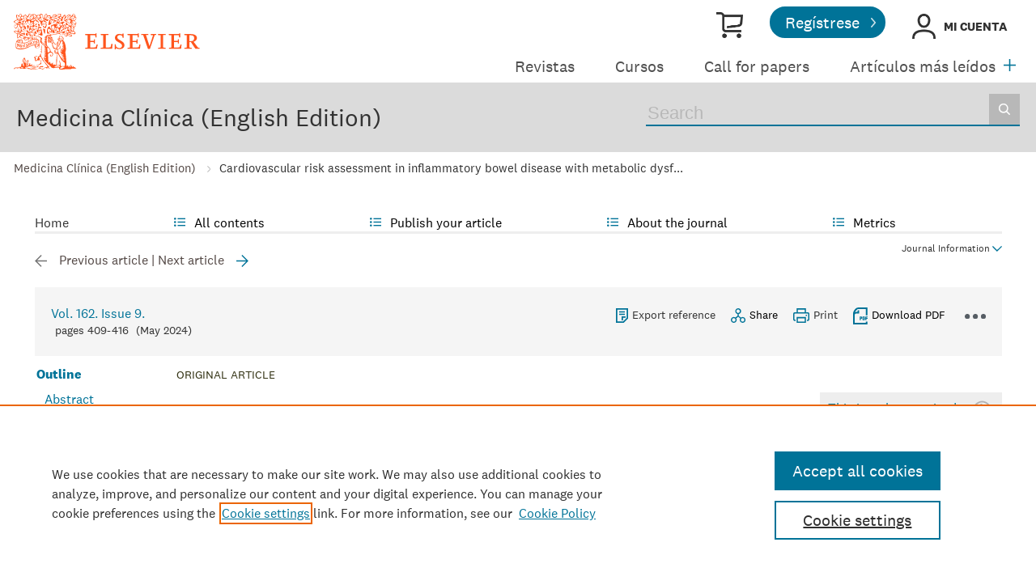

--- FILE ---
content_type: text/html; charset=UTF-8
request_url: https://www.elsevier.es/en-revista-medicina-clinica-english-edition--462-articulo-cardiovascular-risk-assessment-in-inflammatory-S2387020624001645
body_size: 19938
content:
<!DOCTYPE html PUBLIC "-//W3C//DTD XHTML 1.0 Strict//EN" "http://www.w3.org/TR/xhtml1/DTD/xhtml1-strict.dtd">
<html xmlns="http://www.w3.org/1999/xhtml" lang="en">
<head>
    <meta content="width=device-width, initial-scale=1" name="viewport" />
    <meta http-equiv="content-type" content="text/html;charset=UTF-8" />
    <meta name="theme-color" content="#E8711C">
    <meta name="tdm-reservation" content="1" />
    <meta name="csrf-token" content="0cf8fac2e0a1f020d7ddeb4d1e1cd27ff2112e9e30eda59d8e45164d7ca818d0">    <meta name="id_web" content="14" />
        <meta name="tdm-policy" content="https://www.elsevier.com/tdm/tdmrep-policy.json" />
            <meta name="twitter:card" content="summary" />
        <meta property="og:url" content="http://www.elsevier.es/en-revista-medicina-clinica-english-edition--462-articulo-cardiovascular-risk-assessment-in-inflammatory-S2387020624001645" />
        <meta property="og:title" content="Cardiovascular risk assessment in inflammatory bowel disease with metabolic dysfunction-associated steatotic liver disease" />
                    <meta property="og:description" content="Background and aimsInflammatory bowel disease &#40;IBD&#41; has been reported to increase the risk" />
                            <meta property="og:image" content="https://static.elsevier.es/multimedia/23870206/0000016200000009/v2_202405200151/S2387020624001645/v2_202405200151/en/main.assets/gr2.jpeg?idApp=UINPBA00004N" />
                <meta property="og:type" content="article" />
    <meta property="description" content="Background and aimsInflammatory bowel disease &#40;IBD&#41; has been reported to increase the risk" />
    <meta property="og:description" content="Background and aimsInflammatory bowel disease &#40;IBD&#41; has been reported to increase the risk" />
<meta name="citation_journal_title" content="Medicina Clínica (English Edition)">
    <meta name="citation_journal_abbrev" content="Med Clin (Barc)"><meta name="citation_publisher" content="Elsevier">
<meta name="citation_author" content="Garc&#237;a-Mateo, Sandra" />
<meta name="citation_author_email" content="sgarciamateo7@gmail.com" />
<meta name="citation_author" content="Mart&#237;nez-Dom&#237;nguez, Samuel J&#46;" />
<meta name="citation_author" content="Gargallo-Puyuelo, Carla J&#46;" />
<meta name="citation_author" content="Gallego, Beatriz" />
<meta name="citation_author" content="Alfambra, Erika" />
<meta name="citation_author" content="Aso, Mar&#237;a C&#46;" />
<meta name="citation_author" content="Martinez-Micaelo, Neus" />
<meta name="citation_author" content="Amig&#243;, Nuria" />
<meta name="citation_author" content="Mart&#237;nez-Garc&#237;a, Javier" />
<meta name="citation_author" content="Baptista, Pedro M&#46;" />
<meta name="citation_author" content="Sanz, Borja" />
<meta name="citation_author" content="Ballesta, Sara" />
<meta name="citation_author" content="Espinosa, Judith" />
<meta name="citation_author" content="Tejero, Carlos" />
<meta name="citation_author" content="Gomoll&#243;n, Fernando" />
<meta name="citation_author_institution" content="Department of Gastroenterology&#44; &#8220;Lozano Blesa&#8221; University Clinical Hospital&#44; 50009 Zaragoza&#44; Spain" />
<meta name="citation_author_institution" content="Arag&#243;n Health Research Institute &#40;IIS Arag&#243;n&#41;&#44; 50009 Zaragoza&#44; Spain" />
<meta name="citation_author_institution" content="School of Medicine&#44; University of Zaragoza&#44; 50009 Zaragoza&#44; Spain" />
<meta name="citation_author_institution" content="Biosfer Teslab&#44; Pla&#231;a del Prim 10&#44; 2on 5a&#44; 43201 Reus&#44; Spain" />
<meta name="citation_author_institution" content="University of Zaragoza&#44; Department of Multiscale in Mechanical and Biological Engineering&#44; Spain" />
<meta name="citation_author_institution" content="CIBER Enfermedades Hep&#225;ticas y Digestivas &#40;CIBERehd&#41;&#44; 28029 Madrid&#44; Spain" />
<meta name="citation_author_institution" content="Department of Endocrinology&#44; Manises Hospital&#44; 46940 Valencia&#44; Spain" />
<meta name="citation_author_institution" content="Department of Neurology&#44; Lozano Blesa University Hospital&#44; 50009 Zaragoza&#44; Spain" />
<meta content="Cardiovascular risk assessment in inflammatory bowel disease with metabolic dysfunction-associated steatotic liver disease" name="citation_title" />

    <meta name="citation_publication_date" content="2024/05/17">
    <meta content="162" name="citation_volume" />
            <meta content="9" name="citation_issue" />            <meta content="409" name="citation_firstpage" />            <meta content="416" name="citation_lastpage" />    <meta name="citation_doi" content="10.1016/j.medcle.2023.11.026">
<meta name="citation_fulltext_html_url" content="https://www.elsevier.es/es-revista-medicina-clinica-english-edition--462-articulo-cardiovascular-risk-assessment-in-inflammatory-S2387020624001645">
    <meta name="citation_pdf_url" content="https://www.elsevier.es/en-revista-medicina-clinica-english-edition--462-pdf-S2387020624001645"><meta name="citation_issn" content="2387-0206">
<meta name="citation_language" content="en">
<meta name="citation_keywords" content="Inflammatory bowel disease; Metabolic disfunction-associated steatotic liver disease; Cardiovascular risk; Carotid artery intima-media thickness; Dense LDL">    <link rel="shortcut icon" href="https://static.elsevier.es/assets_org_prod/webs/14/images/favicon.png" />
    <style>
        body {
            --corp-color: #007398        }
    </style>

    <link rel="stylesheet" href="https://cdnjs.cloudflare.com/ajax/libs/fancybox/3.2.5/jquery.fancybox.min.css" />
    <link type="text/css" rel="stylesheet" href="https://static.elsevier.es/assets_org_prod/org/css/sidebar-mobile.css" />
    <link type="text/css" rel="stylesheet" href="https://static.elsevier.es/assets_org_prod/webs/14/js/slick/slick.css" />
    <link type="text/css" rel="stylesheet" href="https://static.elsevier.es/assets_org_prod/org/css/magic-check.min.css" />
    <link type="text/css" rel="stylesheet" href="https://static.elsevier.es/assets_org_prod/org/css/resets.css" />
    <link type="text/css" rel="stylesheet" href="https://static.elsevier.es/assets_org_prod/item/layout/item-v2.css" />
    <link type="text/css" rel="stylesheet" href="https://static.elsevier.es/assets_org_prod/item/style/item.css" />
                    <link type="text/css" rel="stylesheet" href="https://static.elsevier.es/assets_org_prod/org/css/contenidos/item-v2.css" />
        
            <link type="text/css" rel="stylesheet" href="https://static.elsevier.es/assets_org_prod/org/css/contenidos/busqueda-v2.css" />
    <link type="text/css" rel="stylesheet" href="https://static.elsevier.es/assets_org_prod/org/css/contenidos-v2.css" />
    <link type="text/css" rel="stylesheet" href="https://static.elsevier.es/assets_org_prod/org/css/global-v2.css" />
    <link type="text/css" rel="stylesheet" href="https://static.elsevier.es/assets_org_prod/org/css/main-v2.css" />
    <link type="text/css" rel="stylesheet" href="https://static.elsevier.es/assets_org_prod/org/css/components/components.css" />
    <link type="text/css" rel="stylesheet" href="https://static.elsevier.es/assets_org_prod/webs/14/css/corporativo.css" />
    <link type="text/css" rel="stylesheet" href="https://static.elsevier.es/assets_org_prod/webs/14/css/header.css" />
    <link type="text/css" rel="stylesheet" href="https://static.elsevier.es/assets_org_prod/webs/14/css/footer.css" />
    <link type="text/css" rel="stylesheet" href="https://static.elsevier.es/assets_org_prod/webs/14/css/contenidos.css" />
    <link type="text/css" rel="stylesheet" href="https://static.elsevier.es/assets_org_prod/webs/14/css/formacion.css" />

        
    <link type="text/css" rel="stylesheet" href="https://static.elsevier.es/assets_org_prod/webs/14/css/plantilla.css" />


    <title>Cardiovascular risk assessment in inflammatory bowel disease with metabolic dysfunction-associated steatotic liver disease | Medicina Clínica (English Edition)</title>
    <script type="text/javascript" async="async" src="https://www.googletagservices.com/tag/js/gpt.js"></script>
    <script src="https://code.jquery.com/jquery-3.5.1.min.js" integrity="sha256-9/aliU8dGd2tb6OSsuzixeV4y/faTqgFtohetphbbj0=" crossorigin="anonymous"></script>
    <script type="text/javascript" src="https://code.jquery.com/ui/1.12.1/jquery-ui.min.js"></script>
    <script src="https://cdnjs.cloudflare.com/ajax/libs/fancybox/3.2.5/jquery.fancybox.min.js"></script>

    <!-- prod -->
    <script src="//assets.adobedtm.com/4a848ae9611a/5029cf8cbec2/launch-de495ca67d30.min.js" async></script>
    <script type="text/javascript" src="https://static.elsevier.es/assets_org_prod/org/js/global.js"></script>
    <script type="text/javascript" src="https://static.elsevier.es/assets_org_prod/org/js/menu-principal-v2.js"></script>
    <script type="text/javascript" src="https://static.elsevier.es/assets_org_prod/org/js/funciones-v2.js"></script>
    <script type="text/javascript" src="https://static.elsevier.es/assets_org_prod/org/js/info-revista.js" defer></script>
    <script type="text/javascript" src="https://static.elsevier.es/assets_org_prod/org/js/sidebars.js" defer></script>
    <script type="text/javascript" src="https://static.elsevier.es/assets_org_prod/org/js/cabecera.js" defer></script>
    <script type="text/javascript" src="https://static.elsevier.es/assets_org_prod/org/js/preloadimg.js"></script>
    <script type="module" src="https://static.elsevier.es/assets_org_prod/org/js/components/components.js"></script>
    <script type="text/javascript" src="//cdn.jsdelivr.net/jquery.sidr/2.2.1/jquery.sidr.min.js"></script>
    <script src='https://www.google.com/recaptcha/api.js'></script>
    <script type="text/javascript" src="https://static.elsevier.es/assets_org_prod/webs/14/js/jquery.js"></script>
    <script type="text/javascript" src="https://static.elsevier.es/assets_org_prod/webs/14/js/formacion.js"></script>
    <script type="text/javascript" src="https://static.elsevier.es/assets_org_prod/webs/14/js/slick/slick.js"></script>
                    <script type="text/javascript" src="https://static.elsevier.es/assets_org_prod/org/js/contenidos/item.js" defer></script>
        

    <script>
                    var rellenar_campos = 'You must fill all required fields';
                    var login_ko = 'Incorrect user name and/or password';
                    var ver_mas = 'See more';
                    var ocultar = 'Hide';
                    var permiso_m_a = 'Please login in to consult additional material';
                    var login_block = 'You have made too many attempts. Try it again later';
                    var correo_enviado = 'An email has been sent to your email with the instructions to reset your password';
                    var correo_no_enviado = 'The user does not exist';
                    var mail_no_acceso = 'El email especificado no tiene acceso a la publicación.';
        
        
            var id_revista = '462';
            var url_revista = '/en-revista-medicina-clinica-english-edition--462';



                var idioma = 'en';
    </script>
    <script>
	var googletag = googletag || {};
	googletag.cmd = googletag.cmd || [];
</script>


<script type='text/plain' class='optanon-category-4'>
	var necesitaCookieProf=true;

	googletag.cmd.push(function() {

		//superio	
		googletag.defineSlot('/6053/elses.journals', [
			[728, 90],
			[900, 100]
		], 'elsevierjournals_top').addService(googletag.pubads());

		//superior mobile
		googletag.defineSlot('/6053/elses.journals', [
			[300, 40]
		], 'elsevierjournals_top_mobile').addService(googletag.pubads());

		googletag.defineSlot('/6053/elses.journals', [
			[300, 250]
		], 'elsevierjournals_top_mobile2').addService(googletag.pubads());

		googletag.defineSlot('/6053/elses.journals', [
			[360, 90],
			[300, 100]
		], 'elsevierjournals_intra_1').addService(googletag.pubads());

		googletag.defineSlot('/6053/elses.journals', [
			[360, 90],
			[300, 100]
		], 'elsevierjournals_intra_2').addService(googletag.pubads());

		googletag.defineSlot('/6053/elses.journals', [
			[360, 90],
			[300, 100]
		], 'elsevierjournals_intra_3').addService(googletag.pubads());

		googletag.defineSlot('/6053/elses.journals', [
			[430, 100]
		], 'elsevierjournals_middlehome').addService(googletag.pubads());


		googletag.defineSlot('/6053/elses.journals', [
			[180, 180],
			[225, 400],
			[225, 225]
		], 'elsevierjournals_lateral1').addService(googletag.pubads());

		googletag.defineSlot('/6053/elses.journals', [
			[180, 180],
			[225, 400],
			[225, 225]
		], 'elsevierjournals_lateral2').addService(googletag.pubads());

		googletag.defineSlot('/6053/elses.journals', [
			[500, 400],
		], 'elsevierjournals_modal').addService(googletag.pubads());

		googletag.defineSlot('/6053/elses.journals', [
			[300, 240],
		], 'elsevierjournals_modal_mobile').addService(googletag.pubads());


		

							googletag.pubads().setTargeting("es_PUBLICACION", "462");
			var revistaId = 462;
							googletag.pubads().setTargeting("es_PUBLICACION_NOMBRE", "Medicina Clínica (English Edition)");
									googletag.pubads().setTargeting("es_ARTICULO", "S2387020624001645");
			googletag.pubads().setTargeting("es_PALABRA", ["NO"]);
				
					googletag.pubads().setTargeting("es_PROFESIONAL", "NO");
		
		googletag.pubads().setTargeting("es_ID_WEB", "14");

		googletag.pubads().setTargeting("es_IDIOMA", "EN");


											googletag.pubads().setTargeting("es_DISCONTINUADA", "NO");
					


		googletag.pubads().collapseEmptyDivs();
		googletag.pubads().enableSingleRequest();
		//googletag.pubads().enableSyncRendering();
		googletag.enableServices();

		// This listener is called when a slot has finished rendering.
		googletag.pubads().addEventListener("slotRenderEnded", (event) => {
			//console.log(event.slot.getSlotElementId()+": render and is empty:"+event.isEmpty);
			if ((event.slot.getSlotElementId() == "elsevierjournals_modal" || event.slot.getSlotElementId() == "elsevierjournals_modal_mobile") && !event.isEmpty) {

				let modal = document.getElementsByClassName("banner-modal")[0];
				let cerrar = document.getElementsByClassName("banner-modal-close")[0];
				modal.style.display = 'block';
				setTimeout(() => modal.style.display = "none", 10000)
				cerrar.onclick = () => modal.style.display = "none";

			}
		});
	});
</script>            <!-- OneTrust Cookies Consent Notice start for elsevier.es -->
        <script src="https://cdn.cookielaw.org/scripttemplates/otSDKStub.js" type="text/javascript" charset="UTF-8" data-domain-script="d4f913aa-d7ba-4aac-82e4-285fda38c403"></script>
        <script type="text/javascript">
            function OptanonWrapper() {}
        </script>
        <!-- OneTrust Cookies Consent Notice end for elsevier.es -->

    
    <!--- ANLYTICS V4 ---->
<script async src="https://www.googletagmanager.com/gtag/js?id=G-KB5STHLQ9J"></script>
<script>
  window.dataLayer = window.dataLayer || [];

  function gtag() {
    dataLayer.push(arguments);
  }
  gtag('js', new Date());

  dimensiones = {"dimension1":"462","dimension2":"Medicina Cl\u00ednica (English Edition)","dimension6":"CERRADO-NOPERMISO","dimension9":"en","dimension10":"S2387020624001645","dimension19":"S300","dimension11":"Cardiovascular risk assessment in inflammatory bowel disease with metabolic dysfunction-associated steatotic liver disease","dimension12":"43310","dimension13":"Original articles","dimension14":"REGULAR_ARTICLE","dimension15":"NULL","dimension17":"HTML","dimension18":"14"};

  gtag('config', 'G-KB5STHLQ9J', dimensiones);
</script>    </head>
<body class='es-theme-bright-default revista-b-item  en'>
	<div class="banner" id="banner-top">
    <div id="elsevierjournals_top" style="border:none" align="center" class='desktop'>
        <script type='text/plain' class='optanon-category-4'>
            googletag.cmd.push(function() {
                googletag.display('elsevierjournals_top');
            });
        </script>
    </div>
    <div id="elsevierjournals_top_mobile" style="border:none" align="center" class='mobile'>
        <script type='text/plain' class='optanon-category-4'>
            googletag.cmd.push(function() {
                googletag.display('elsevierjournals_top_mobile');
            });
        </script>
    </div>
    <div id="elsevierjournals_top_mobile2" style="border:none" align="center" class='mobile'>
        <script type='text/plain' class='optanon-category-4'>
            googletag.cmd.push(function() {
                googletag.display('elsevierjournals_top_mobile2');
            });
        </script>
    </div>
</div><header>

	<div class='logo-accesos-menu'>
		<div class="logo">
    <a href='/es'>
        <img src='https://static.elsevier.es/assets_org_prod/webs/14/images/template/Elsevier_Primary Logo_VitalOrange_RGB.svg' class='arbol-elsevier desktop' alt="arbol-elsevier" />

    </a>
</div>		<div class='accesos-menu'>
			<div class="accesos-usuario desktop">
    <a href='https://tienda.elsevier.es/revistas-elsevier' target="_blank" rel="noopener noreferrer">
        <div class='suscripciones'><span class="sr-only">Tienda Elsevier</span></div>
    </a>
            <a href='/en-registro'>
            <div class="btn-02">Regístrese</div>
        </a>

        <div class='btn-login desp' rel='desp-login'>Mi cuenta</div>


    
    
</div>


<div class="accesos-usuario mobile">
    <div class='desp-hamb-left hamb-left ico mobile'></div>
            <div class='mobile metricas-ad'>
            <a href='/en-revista-medicina-clinica-english-edition--462-metricas' class=''><img src='https://static.elsevier.es/assets_org_prod/org/images/metricas.svg' alt="metricas" /></a>
        </div>
        <div class='right'>
        
        <div class="buscador ico mobile desp-bot" rel='buscador'></div>
                    <img src="https://static.elsevier.es/assets_org_prod/webs/14/images/template/login_323232.png" alt="Mi cuenta" class="btn-login mobile login-g ico desp-bot" rel='desp-login' />

                            <div class='desp-hamb-right hamb-right ico mobile'></div>
            </div>
    <div class="clear"></div>
</div>
<div class="caja-desp desp-login desp-accesos login mid">
	<div class="top"></div>
	<div class="bottom">
		<div class="content">
			<div class="cerrar" rel="desp-login"></div>
			<div class="clear"></div>
							<div class="info">
					<div class="titulo-top">¿Aún no está registrado?</div>
					<div class="titular">Información relevante</div>
					<p>Consulte los artículos y contenidos publicados en éste medio, además de los e-sumarios de las revistas científicas en el mismo momento de publicación</p>
					<div class="titular">Máxima actualización</div>
					<p>Esté informado en todo momento gracias a las alertas y novedades</p>
					<div class="titular">Promociones exclusivas</div>
					<p>Acceda a promociones exclusivas en suscripciones, lanzamientos y cursos acreditados</p>
					<a href='/en-registro'>
						<div class="btn-02">Crear <span>Mi cuenta</span></div>
					</a>


				</div>
				<div class="box-login">

					<div class='msg'></div>
					<div class='frm-login'>
						<form id="frmLogin" method="post">
							<label for="hook">No rellenar este campo</label>
							<input type='text' id="hook" name='hook' value='' aria-hidden="true" tabindex="-1" autocomplete="off" />
							<div class='instrucciones'>Enter your user name and password</div>
							<div class="campos">
								<div class="input-01">
									<label for="txtUsuario">User name <span>*</span></label>
									<input type="email" id="txtUsuario" name="txtUsuario" class="obligatorio" value="">
								</div>
								<div class="input-01">
									<label for="txtPassword">Password <span>*</span></label>
									<input type="password" id="txtPassword" name="txtPassword" class="obligatorio" value="">
								</div>
							</div>
							<div class="actions">
								<div class="btn-acceder"><input type="submit" class="btn-01" value="Access" />
									<div class="label">Access</div>
								</div>
								<div class='clear'></div>
							</div>

							<div class="lista-flechas">
								<ul>
									<li>
										<div class="flecha-an-de-corp"></div><span class="btn-recordar">I have forgotten my password</span>
									</li>
									<li>
										<div class="flecha-an-de-corp"></div><a href='/en-soporte'>Contact Us</a>
									</li>

								</ul>
							</div>


						</form>

						<div class="obligatorio-msg">* = Required fields</div>
					</div>
					<div class='recordar'>
						<div class='instrucciones'>Enter your email address</div>
						<div class="input-01">
							<label for="txtUsuarioR">User name <span>*</span></label>
							<input type="email" id="txtUsuarioR" name="txtUsuarioR" class="obligatorio" value="">
							<input type='text' id="hook" name='hook' value='' />

						</div>
						<input type="button" class='btn-02' value='Send' />

					</div>

				</div>
			
		</div>
	</div>
</div>			
<script type="text/javascript">
	var menuPlist = [{"titulo":"Revistas","enlace":"\/es-publicaciones","activo":""},{"titulo":"Cursos","enlace":"\/es-formacion","activo":""},{"titulo":"Call for papers","enlace":"\/es-call-for-papers","activo":""},{"titulo":"Art\u00edculos m\u00e1s le\u00eddos","enlace":"\/es-mas-leidos","activo":""},{"titulo":"Colecciones","enlace":"\/es-colecciones-tematicas","activo":""},{"titulo":"Fondo editorial","enlace":"\/es-archivo-historico","activo":""},{"titulo":"M\u00e1s informaci\u00f3n","enlace":"","class":"desp","rel":"autores","activo":""}];
</script>


<nav class="menu-principal desktop">
	<ul class="menu-list">
																		<li class='m-item ' ><a href='/es-publicaciones'>Revistas </a></li>
																				<li class='m-item ' ><a href='/es-formacion'>Cursos </a></li>
																				<li class='m-item ' ><a href='/es-call-for-papers'>Call for papers </a></li>
																				<li class='m-item ' ><a href='/es-mas-leidos'>Artículos más leídos </a></li>
																				<li class='m-item ' ><a href='/es-colecciones-tematicas'>Colecciones </a></li>
																				<li class='m-item ' ><a href='/es-archivo-historico'>Fondo editorial </a></li>
																				<li class='m-item desp' rel='desp'><a href=''>Más información </a></li>
										</ul>


	<div class="desp mas" rel='menu-p-extra'></div>

	<div class="caja-desp menu-p-extra">
		<div class="top"></div>
		<div class="bottom">
			<div class="content">
				<div class="cerrar" rel="menu-p-extra"></div>
				<div class="clear"></div>
				<ul>

				</ul>
			</div>
		</div>
	</div>
	<div class="caja-desp autores-copia">
		<div class="top"></div>
		<div class="bottom">
			<div class="content">
				<div class="cerrar" rel="autores"></div>
				<div class="clear"></div>
				<ul>
					<li><a href="https://www.elsevier.com/es-es/researcher/author/publish-with-us" target="_blank" rel="noopener noreferrer">Autores</a></li>
					<li><a href="https://www.elsevier.com/es-es/reviewer" target="_blank" rel="noopener noreferrer">Revisores</a></li>
					<li><a href="https://www.elsevier.com/es-es/editor" target="_blank" rel="noopener noreferrer"></a></li>
					<li><a href="/es-editores">Editores</a></li>
					<li><a href="/es-permisos-reproduccion">Solicitud de permisos</a></li>

				</ul>
			</div>
		</div>
	</div>


</nav>		</div>
	</div>

	<div class='titulo-buscador'>
	<div class='titulo-buscador-container'>

					<h1 class="titulo-buscador-titulo"><a href='/en-revista-medicina-clinica-english-edition--462'>Medicina Clínica (English Edition)</a></h1>
							<div class='mobile suscribirse'>
				<a href='https://tienda.elsevier.es/medicina-clinica-00257753.html' target="_blank" rel="noopener">

					Suscribe to the journal
				</a>
			</div>
				<div class="titulo-buscador-buscador">
			<div class='titulo-buscador-busqueda'>
				<form class="frmBuscador" action="/en-buscar" method="get">
											<input type="hidden" name='id_revista' value='23870206' />
										<div class="busqueda">
	<form class="frmBuscador" action="/en-buscador" method="get">
		<div class="input quick-search-container-component">
    <input aria-label="Search" class="obligatorio" type="text" name="txtBuscador" value="" placeholder="Search" maxlength="400" autocomplete="off" />
    <div class="suggestions-container">
        <div class="suggestions-control">
            <div class="suggestion-control-title">Suggestions</div>
            <div class="suggestion-control-search btn-02">Find all results</div>
        </div>

        <div class="suggestions-container-items"></div>
    </div>
</div>		<div class="btn-buscar"><input type="submit" value="Buscar" class="lupa_blanca" /></div>
	</form>
</div>				</form>
			</div>

		</div>
	</div>
</div>

</header>
	<div class="breadcumb desktop">
		<div class='ruta'>


			
				
				<a href="/en-revista-medicina-clinica-english-edition--462">Medicina Clínica (English Edition)</a>
			
				
				<a href="/es-revista-medicina-clinica-english-edition--462-articulo-cardiovascular-risk-assessment-in-inflammatory-S2387020624001645">Cardiovascular risk assessment in inflammatory bowel disease with metabolic dysf...</a>
			
		</div>
	</div>
<main>
    <div class="container">
                        <div id="intrabanner" class="banner" align="center">


        <div id="elsevierjournals_intra_1">
        <script type='text/plain' class='optanon-category-4'>
            googletag.cmd.push(function() {
                googletag.display('elsevierjournals_intra_1');
            });
        </script>
    </div>

    <div id="elsevierjournals_intra_2">
        <script type='text/plain' class='optanon-category-4'>
            googletag.cmd.push(function() {
                googletag.display('elsevierjournals_intra_2');
            });
        </script>
    </div>

    <div id="elsevierjournals_intra_3">
        <script type='text/plain' class='optanon-category-4'>
            googletag.cmd.push(function() {
                googletag.display('elsevierjournals_intra_3');
            });
        </script>
    </div>


</div>        <nav class="menu menu-dinamico menu-revista desktop">
	<ul class="menu-list">
									<li class="
			 
									">
											<a href="/en-revista-medicina-clinica-english-edition--462" >Home</a>
														</li>
							<li class="
			subitems 
									">
											All contents																<ul>
																								<li class="">
										<a href="/en-revista-medicina-clinica-english-edition--462-avance"  >Ahead of print</a>
									</li>
																																<li class="">
										<a href="/en-revista-medicina-clinica-english-edition--462-sumario-vol-165-num-6-S2387020625X00188"  >Latest issue</a>
									</li>
																																<li class="">
										<a href="/en-revista-medicina-clinica-english-edition--462-numeros-anteriores"  >All issues</a>
									</li>
																																<li class="">
										<a href="/en-revista-medicina-clinica-english-edition--462-suplementos"  >Special issues & Supl.</a>
									</li>
																																<li class="">
										<a href="https://www.elsevier.es/en-revista-medicina-clinica-english-edition--462"  >Versión en español</a>
									</li>
																																<li class="">
										<a href="https://www.elsevier.es/es-revista-medicina-clinica-practica-5" target='_blank' rel='noopener noreferer' >Related journal - Medicina Clínica Práctica</a>
									</li>
																																<li class="">
										<a href="/en-revista-medicina-clinica-english-edition--462-alerta-email"  >Subscribe to our newsletter</a>
									</li>
																					</ul>
									</li>
							<li class="
			subitems 
									">
											Publish your article																<ul>
																								<li class="">
										<a href="/en-revista-medicina-clinica-english-edition--462-call-for-papers"  >Call for papers</a>
									</li>
																																<li class="">
										<a href="/en-revista-medicina-clinica-english-edition--462-normas-publicacion"  >Guide for authors</a>
									</li>
																																<li class="">
										<a href="https://www.editorialmanager.com/medcli/" target='_blank' rel='noopener noreferer' onclick="ga('send', 'event', 'SENDMANUSCRIPT_462', 'open', 'Revista','462');">Submit an article</a>
									</li>
																																<li class="">
										<a href="https://www.elsevier.com/editors/perk" target='_blank' rel='noopener noreferer' >Ethics in publishing</a>
									</li>
																																<li class="">
										<a href="/en-revista-medicina-clinica-english-edition--462-diversity-pledge"  >Diversity pledge</a>
									</li>
																																<li class="">
										<a href="/en-revista-medicina-clinica-english-edition--462-open-access"  >Open Access Option</a>
									</li>
																																<li class="">
										<a href="https://webshop.elsevier.com/language-editing/" target='_blank' rel='noopener noreferer' >Language Editing services</a>
									</li>
																																<li class="">
										<a href="https://webshop.elsevier.com/language-translation-services/" target='_blank' rel='noopener noreferer' >Translation services</a>
									</li>
																					</ul>
									</li>
							<li class="
			subitems 
									">
											About the journal																<ul>
																								<li class="">
										<a href="/en-revista-medicina-clinica-english-edition--462-acerca-revista"  >Aims and scope</a>
									</li>
																																<li class="">
										<a href="/en-revista-medicina-clinica-english-edition--462-comite-editorial"  >Editorial Board</a>
									</li>
																																<li class="">
										<a href="https://tienda.elsevier.es/medicina-clinica-00257753.html" target='_blank' rel='noopener noreferer' >Subscribe </a>
									</li>
																																<li class="">
										<a href="mailto:medicinaclinica@elsevier.com"  >Contact</a>
									</li>
																					</ul>
									</li>
							<li class="
			subitems 
									">
											Metrics																<ul>
																								<li class="">
										<a href="/en-revista-medicina-clinica-english-edition--462-mas-leidos"  >Most often read</a>
									</li>
																																<li class="">
										<a href="/en-revista-medicina-clinica-english-edition--462-metricas"  >All metrics</a>
									</li>
																																<li class="">
										<a href="/en-revista-medicina-clinica-english-edition--462-metricas-paises"  >Metrics by country</a>
									</li>
																					</ul>
									</li>
						</ul>
</nav>

<div class="info-revista" style='display:none'>

	<div class="row">

		<div class="portada cell">

	<a href='https://static.elsevier.es/multimedia/23870206/0000016500000006/v2_202512300529/en/main.assets/cover.jpeg?idApp=UINPBA00004N'  target='_blank' rel='noopener noreferrer'><img src='https://static.elsevier.es/multimedia/23870206/0000016500000006/v2_202512300529/en/main.assets/cover.jpeg?idApp=UINPBA00004N' alt='Medicina Clínica (English Edition)' /></a>	<div class="issns">
		ISSN: 2387-0206<BR />
			</div>


</div>		<div id="descripcion" class='descripcion cell'>
	<div class="texto">
		<p>Launched in 1943, Medicina Clínica is a monthly journal aimed at the promotion of clinical research and practice among internal medicine and other specialists. The key characteristics of Medicina Clínica are the scientific and methodological rigor of its manuscripts, the topicality of its contents, and, especially, its practical focus with highly useful information for clinical practice. Medicina Clínica is predominantly interested in publishing original research manuscripts, which are rigorously selected according to their quality, originality, and interest, and also in continued medical education-oriented manuscripts, which are commissioned by the journal to relevant authors (Editorials, Reviews, and Diagnosis and Treatment). These manuscripts contain updated topics with a major clinical or conceptual relevance in modern medicine.<br/>
The journal adheres to the standards of academic research publications in all aspects including peer-review and ethical principles.<br/>
Medicina Clínica is included in the General and Internal Medicine category of Thomson Reuters.</p>	</div>
	<span class="ver-mas">See more</span>

	
		<a class="btn-flecha" href='/en-revista-medicina-clinica-english-edition--462-open-access'>Open Access Option<span class='flecha'></span></a>

	




	
	</div>		<div class="index cell">
            <div class="titulo">Indexed in:</div>
        <p>Current Contents/Clinical Medicine, Journal Citation Reports, SCI-Expanded, Index Medicus/Medline, Excerpta Medica/EMBASE, IBECS, IME, MEDES, PASCAL, SCOPUS, SciVerse ScienceDirect     </p>
        <span class="ver-mas">See more</span>
        <div class='inline titulo'>Follow us:</div>
    <span class="icos-social">
                        <div class="twitter"><a href='https://twitter.com/MedClinBarc' class="twitter-g" target="_blank" rel="noopener noreferrer">Twitter</a></div>                                            <div class="rss"><a href='/en-revista-medicina-clinica-english-edition--462-rss' class="rss-g" target="_blank" rel="noopener noreferrer">RSS</a></div>
            <div class="newsletter"><a href='/en-revista-medicina-clinica-english-edition--462-alerta-email' class="sobre_g_claro">Alerta email</a></div>
        

    </span>

            <div class='suscribase'>
            <div class='inline titulo'>Subscribe:</div><a href='https://tienda.elsevier.es/medicina-clinica-00257753.html' target="_blank" rel="noopener"><img src="https://static.elsevier.es/assets_org_prod/org/images/carrito_323232.png" width="18px" alt="tienda" /></a>
        </div>
    </div>


    <div class="cell">
        <div class="metricas">
                        
                                                <div class="metricas-caja">
    <div class="caja-desp journalimpactfactor">
        <div class="top">
            <div class="triangulo"></div>
        </div>
        <div class="bottom">
            <div class="content">
                <div class="cerrar" rel="journalimpactfactor"></div>
                <div class="clear"></div>
                <div class="clear titulo-desp">Impact factor</div>
                <p>The Impact Factor measures the average number of citations received in a particular year by papers published in the journal during the two preceding years.                                            <br /><br />&copy; Clarivate Analytics, Journal Citation Reports 2025                    
                </p>

                <a href='/en-revista-medicina-clinica-english-edition--462-metricas#journalimpactfactor'>See more</a>

            </div>
        </div>
    </div>
    <div class="metricas-caja-top">
        <div class='metricas-caja-titulo'>Impact factor 2024</div>
        <div class='metricas-caja-info info-g desp' rel="journalimpactfactor"></div>
    </div>
    <div class="metricas-caja-metrica">2.1 </div>
</div>
            
                                                <div class="metricas-caja">
    <div class="caja-desp citescore">
        <div class="top">
            <div class="triangulo"></div>
        </div>
        <div class="bottom">
            <div class="content">
                <div class="cerrar" rel="citescore"></div>
                <div class="clear"></div>
                <div class="clear titulo-desp">Citescore</div>
                <p>CiteScore measures average citations received per document published.                    
                </p>

                <a href='/en-revista-medicina-clinica-english-edition--462-metricas#citescore'>See more</a>

            </div>
        </div>
    </div>
    <div class="metricas-caja-top">
        <div class='metricas-caja-titulo'>Citescore 2024</div>
        <div class='metricas-caja-info info-g desp' rel="citescore"></div>
    </div>
    <div class="metricas-caja-metrica">3.0 </div>
</div>
            
                                                <div class="metricas-caja">
    <div class="caja-desp sjr">
        <div class="top">
            <div class="triangulo"></div>
        </div>
        <div class="bottom">
            <div class="content">
                <div class="cerrar" rel="sjr"></div>
                <div class="clear"></div>
                <div class="clear titulo-desp">SJR</div>
                <p>SRJ is a prestige metric based on the idea that not all citations are the same. SJR uses a similar algorithm as the Google page rank; it provides a quantitative and qualitative measure of the journal's impact.                    
                </p>

                <a href='/en-revista-medicina-clinica-english-edition--462-metricas#sjr'>See more</a>

            </div>
        </div>
    </div>
    <div class="metricas-caja-top">
        <div class='metricas-caja-titulo'>SJR 2024</div>
        <div class='metricas-caja-info info-g desp' rel="sjr"></div>
    </div>
    <div class="metricas-caja-metrica">0.383 </div>
</div>
            
                                                <div class="metricas-caja">
    <div class="caja-desp snip">
        <div class="top">
            <div class="triangulo"></div>
        </div>
        <div class="bottom">
            <div class="content">
                <div class="cerrar" rel="snip"></div>
                <div class="clear"></div>
                <div class="clear titulo-desp">SNIP</div>
                <p>SNIP measures contextual citation impact by wighting citations based on the total number of citations in a subject field.                    
                </p>

                <a href='/en-revista-medicina-clinica-english-edition--462-metricas#snip'>See more</a>

            </div>
        </div>
    </div>
    <div class="metricas-caja-top">
        <div class='metricas-caja-titulo'>SNIP 2024</div>
        <div class='metricas-caja-info info-g desp' rel="snip"></div>
    </div>
    <div class="metricas-caja-metrica">0.650 </div>
</div>
            
                        </div>

        <a href='/en-revista-medicina-clinica-english-edition--462-metricas'>
            <div class="ver-mas">View more metrics</div>
        </a>

    </div>



	</div>
	</div>
<div class="ocultar desktop mostrar">

	<div class='btn-ocultar' style='display:none'>Hide <div class='flecha-an-ar-corp'></div>
	</div>
	<div class='btn-mostrar' >Journal Information <div class='flecha-an-ar-corp'></div>
	</div>
	<div class='clear'></div>
</div>        <div id="info-item" class="margin">
    	<div class="nav">
					<a class='anterior disabled' >Previous article</a>
			|
			<a class='siguiente ' href='/es-revista-medicina-clinica-english-edition--462-articulo-evolution-smoking-prevalence-in-spain-S2387020624001451'>Next article</a>
			</div>

    <div class="item-opciones desktop">

        <div class="info-sumario-item"> <a href='/en-revista-medicina-clinica-english-edition--462-sumario-vol-162-num-9-S2387020624X0008X'><span class='volumen'>Vol. 162. Issue 9.</span></a><div class='sumarioPaginas'><span class='paginas'>Pages 409-416</span> <span class='fecha-trans'>(May 2024)</span></div> </div>
        <div class="opciones">

            
            <div class="opcion exportar"><a href='/en-exportar-rif-S2387020624001645'>Export reference</a></div>
            <div class="opcion compartir desp" rel="compartir-item"><span>Share</span></div>
            <div class='caja-desp compartir-item'>
                <div class='top'></div>
                <div class='bottom'>
                    <div class='content'>
                        <div class='titulo'>Share</div>
                        <div class='cerrar' rel='compartir-item'></div>
                        <div class='clear'></div>
                        <div class='icos-compartir'>
                            <div class='twitter'><a href='/en-compartir-twitter?item=S2387020624001645&_csrf_token=0cf8fac2e0a1f020d7ddeb4d1e1cd27ff2112e9e30eda59d8e45164d7ca818d0' class='twitter-g' target='_blank' rel="noopener noreferrer nofollow">Twitter</a></div>
                            <div class='facebook'><a href='/en-compartir-facebook?item=S2387020624001645&_csrf_token=0cf8fac2e0a1f020d7ddeb4d1e1cd27ff2112e9e30eda59d8e45164d7ca818d0' class='facebook-g' target='_blank' rel="noopener noreferrer nofollow">Facebook</a></div>
                            <div class='bluesky'><a href='/en-compartir-bluesky?item=S2387020624001645&_csrf_token=0cf8fac2e0a1f020d7ddeb4d1e1cd27ff2112e9e30eda59d8e45164d7ca818d0' class='bluesky-g' target='_blank' rel="noopener noreferrer nofollow">Bluesky</a></div>
                            <div class='linkedin'><a href='/en-compartir-linkedin?item=S2387020624001645&_csrf_token=0cf8fac2e0a1f020d7ddeb4d1e1cd27ff2112e9e30eda59d8e45164d7ca818d0' class='linkedin-g' target='_blank' rel="noopener noreferrer nofollow">Linkedin</a></div>
                            <div class='whatsup mobile'><a target='_blank' rel="noopener noreferrer nofollow" href='whatsapp://send?text=http://www.elsevier.es/es-revista-medicina-clinica-english-edition--462-articulo-cardiovascular-risk-assessment-in-inflammatory-S2387020624001645' data-action='share/whatsapp/share' class='whatsup-g'>whatsapp</a></div>
                            <div class='sobre'><a href='mailto:?subject=I%20would%20like%20to%20share%20with%20you%20%20Cardiovascular%20risk%20assessment%20in%20inflammatory%20bowel%20disease%20with%20metabolic%20dysfunction-associated%20steatotic%20liver%20disease&body=https://www.elsevier.es/es-revista-medicina-clinica-english-edition--462-articulo-cardiovascular-risk-assessment-in-inflammatory-S2387020624001645' class='sobre_g_claro' target='_blank' rel="noopener noreferrer nofollow">E-mail</a></div>
                        </div>
                    </div>
                </div>
            </div>
            <div class="opcion imprimir"><a href='javascript:imprimirItem()'><span>Print</a></span></div>
                                                <div class="opcion descargar-pdf no-acceso"><span>Download PDF</span></div>
                                        
            <div class="opcion tres-puntos-g mas-opciones desp" rel="more"></div>
            <div class="caja-desp more">
                <div class="top">
                    <div class="triangulo"></div>
                </div>
                <div class="bottom opcion">
                    <div class="content">
                        <div class="titulo">More article options</div>
                        <div class="cerrar" rel="more"></div>
                        <div class="clear"></div>
                        <div class="estadisticas"><a href='/en-revista-medicina-clinica-english-edition--462-estadisticas-cardiovascular-risk-assessment-in-inflammatory-S2387020624001645'>Statistics</a></div>
                    </div>
                </div>
            </div>
        </div>
        <div class="clear"></div>
    </div>

    <div class="principal">

                    
                            <div class="outline desktop">

                    <div class="menu-outline">
                        <div class="titular">Outline</div>
                        <ul>
                            <li class='jump' rel='resumen_en'>Abstract</li><li class='jump' rel='xpalclavsec1824893'>Keywords</li><li class='jump' rel='resumen_es'>Resumen</li><li class='jump' rel='xpalclavsec1824894'>Palabras clave</li>
                        </ul>
                    </div>


                                                                <div class="lecturas">
                            <div class="titulo">Visits</div>
                            <div class="numero">41</div>
                        </div>
                    
                </div>
                    



        <div class="cabecera">

            <div class="info-sumario-item mobile"> <a href='/en-revista-medicina-clinica-english-edition--462-sumario-vol-162-num-9-S2387020624X0008X'><span class='volumen'>Vol. 162. Issue 9.</span></a><div class='sumarioPaginas'><span class='paginas'>Pages 409-416</span> <span class='fecha-trans'>(May 2024)</span></div> </div>

            <!--CABECERA-->
                            <section>
                    <div class="elsevierItemCabecera">
                        <span class="elsevierStyleTextfn">Original article</span>                    </div>
                </section>
            
            <!--DOI-->


            <section>



                                    <div class="elsevierItemDoi">
                        <div class='elsevierItemDoi'>DOI: <a href='/es-revista-medicina-clinica-english-edition--462-articulo-cardiovascular-risk-assessment-in-inflammatory-S2387020624001645'>10.1016/j.medcle.2023.11.026</a></div>                     </div>
                




                                <div class='clear'></div>

                
            </section>

            <div class='clear'></div>

            <!--TITULO-->
            <section>
                <h1 class="elsevierItemTitulo">
                    Cardiovascular risk assessment in inflammatory bowel disease with metabolic dysfunction-associated steatotic liver disease                </h1>
            </section>

            <!--SUBTITULO-->
            

            <!--TITULOS ALTERNATIVOS-->
                            <section>
                    <div class="elsevierItemTitulosAlternativos">
                                                                                    <div class='elsevierItemTituloAlternativo'>Evaluaci&#243;n del riesgo cardiovascular en la enfermedad inflamatoria intestinal asociada a la enfermedad hep&#225;tica grasa metab&#243;lica</div>
                                                                        </div>
                </section>
            

            <section class="mobile">
                <div class="elsevierItemMobileStatsPdf">
                                            <div class="lecturas">
                            <div class="titulo">Visits</div>
                            <div class="numero">41</div>
                        </div>
                                                                <div class="pdf ico-pdf-corp">
                                                            <a href='#' class="no-acceso ">Download PDF</a>
                                                    </div>
                    


                </div>
            </section>

            <!--AUTORES-->
            <section>
                <div class="elsevierItemAutores">
                    <div class='elsevierItemAutoresColaboracion'><span class='elsevierItemAutor'>Sandra Garc&#237;a-Mateo</span><span class='elsevierItemAutorRelaciones'><a  class='ancla' href='#aff0005' ><span class="elsevierStyleSup">a</span></a><span class='elsevierStyleSup'>,</span><a  href='#aff0010' class='ancla'><span class="elsevierStyleSup">b</span></a><span class='elsevierStyleSup'>,</span><a  href='#fn0005' class='ancla'><span class="elsevierStyleSup">1</span></a><span class='elsevierStyleSup'>,</span><div class='autorCorrespondencia desp' rel='cor0005' ><div class='login-g'></div></div><div class='caja-desp-bot caja-autor-correspondencia cor0005'>
							<div class='top'>
								<div class='content'>
									<div class='titulo'>Corresponding author</div> <div class='cerrar' rel='cor0005'></div><div class='clear'></div>
									<div class='correspondencia'>
									<div class='autor-correspondencia'></div><div class='descripcion'><a href='mailto:sgarciamateo7@gmail.com'>sgarciamateo7@gmail.com</a><br/><span class='correspondencia-cor'><br/>Corresponding author&#46;</span></div>
									<div class='clear'></div>
									</div>
									
								</div>
							</div>
							<div class='bottom'>
							
							</div>
			
						</div></span><span class='elsevierItemAutor'>, Samuel J&#46; Mart&#237;nez-Dom&#237;nguez</span><span class='elsevierItemAutorRelaciones'><a  class='ancla' href='#aff0005' ><span class="elsevierStyleSup">a</span></a><span class='elsevierStyleSup'>,</span><a  href='#aff0010' class='ancla'><span class="elsevierStyleSup">b</span></a><span class='elsevierStyleSup'>,</span><a  href='#fn0005' class='ancla'><span class="elsevierStyleSup">1</span></a></span><span class='elsevierItemAutor'>, Carla J&#46; Gargallo-Puyuelo</span><span class='elsevierItemAutorRelaciones'><a  class='ancla' href='#aff0005' ><span class="elsevierStyleSup">a</span></a><span class='elsevierStyleSup'>,</span><a  href='#aff0010' class='ancla'><span class="elsevierStyleSup">b</span></a></span><span class='elsevierItemAutor'>, Beatriz Gallego</span><span class='elsevierItemAutorRelaciones'><a  class='ancla' href='#aff0010' ><span class="elsevierStyleSup">b</span></a></span><span class='elsevierItemAutor'>, Erika Alfambra</span><span class='elsevierItemAutorRelaciones'><a  class='ancla' href='#aff0010' ><span class="elsevierStyleSup">b</span></a></span><span class='elsevierItemAutor'>, Mar&#237;a C&#46; Aso</span><span class='elsevierItemAutorRelaciones'><a  class='ancla' href='#aff0005' ><span class="elsevierStyleSup">a</span></a><span class='elsevierStyleSup'>,</span><a  href='#aff0010' class='ancla'><span class="elsevierStyleSup">b</span></a></span><span class='elsevierItemAutor'>, Neus Martinez-Micaelo</span><span class='elsevierItemAutorRelaciones'><a  class='ancla' href='#aff0015' ><span class="elsevierStyleSup">c</span></a></span><span class='elsevierItemAutor'>, Nuria Amig&#243;</span><span class='elsevierItemAutorRelaciones'><a  class='ancla' href='#aff0015' ><span class="elsevierStyleSup">c</span></a><span class='elsevierStyleSup'>,</span><a  href='#aff0020' class='ancla'><span class="elsevierStyleSup">d</span></a></span><span class='elsevierItemAutor'>, Javier Mart&#237;nez-Garc&#237;a</span><span class='elsevierItemAutorRelaciones'><a  class='ancla' href='#aff0010' ><span class="elsevierStyleSup">b</span></a><span class='elsevierStyleSup'>,</span><a  href='#aff0030' class='ancla'><span class="elsevierStyleSup">e</span></a></span><span class='elsevierItemAutor'>, Pedro M&#46; Baptista</span><span class='elsevierItemAutorRelaciones'><a  class='ancla' href='#aff0010' ><span class="elsevierStyleSup">b</span></a><span class='elsevierStyleSup'>,</span><a  href='#aff0035' class='ancla'><span class="elsevierStyleSup">f</span></a></span><span class='elsevierItemAutor'>, Borja Sanz</span><span class='elsevierItemAutorRelaciones'><a  class='ancla' href='#aff0040' ><span class="elsevierStyleSup">g</span></a></span><span class='elsevierItemAutor'>, Sara Ballesta</span><span class='elsevierItemAutorRelaciones'><a  class='ancla' href='#aff0045' ><span class="elsevierStyleSup">h</span></a></span><span class='elsevierItemAutor'>, Judith Espinosa</span><span class='elsevierItemAutorRelaciones'><a  class='ancla' href='#aff0045' ><span class="elsevierStyleSup">h</span></a></span><span class='elsevierItemAutor'>, Carlos Tejero</span><span class='elsevierItemAutorRelaciones'><a  class='ancla' href='#aff0045' ><span class="elsevierStyleSup">h</span></a></span><span class='elsevierItemAutor'>, Fernando Gomoll&#243;n</span><span class='elsevierItemAutorRelaciones'><a  class='ancla' href='#aff0005' ><span class="elsevierStyleSup">a</span></a><span class='elsevierStyleSup'>,</span><a  href='#aff0015' class='ancla'><span class="elsevierStyleSup">c</span></a></span></div><div class='elsevierItemAfiliaciones'><div class='elsevierItemAfiliacion'><a name='aff0005'><span class='elsevierItemAfiliacionEtiqueta'>a </span></a><span class='elsevierItemAfiliacionCentro'>Department of Gastroenterology&#44; &#8220;Lozano Blesa&#8221; University Clinical Hospital&#44; 50009 Zaragoza&#44; Spain</span></div><div class='elsevierItemAfiliacion'><a name='aff0010'><span class='elsevierItemAfiliacionEtiqueta'>b </span></a><span class='elsevierItemAfiliacionCentro'>Arag&#243;n Health Research Institute &#40;IIS Arag&#243;n&#41;&#44; 50009 Zaragoza&#44; Spain</span></div><div class='elsevierItemAfiliacion'><a name='aff0015'><span class='elsevierItemAfiliacionEtiqueta'>c </span></a><span class='elsevierItemAfiliacionCentro'>School of Medicine&#44; University of Zaragoza&#44; 50009 Zaragoza&#44; Spain</span></div><div class='elsevierItemAfiliacion'><a name='aff0020'><span class='elsevierItemAfiliacionEtiqueta'>d </span></a><span class='elsevierItemAfiliacionCentro'>Biosfer Teslab&#44; Pla&#231;a del Prim 10&#44; 2on 5a&#44; 43201 Reus&#44; Spain</span></div><div class='elsevierItemAfiliacion'><a name='aff0030'><span class='elsevierItemAfiliacionEtiqueta'>e </span></a><span class='elsevierItemAfiliacionCentro'>University of Zaragoza&#44; Department of Multiscale in Mechanical and Biological Engineering&#44; Spain</span></div><div class='elsevierItemAfiliacion'><a name='aff0035'><span class='elsevierItemAfiliacionEtiqueta'>f </span></a><span class='elsevierItemAfiliacionCentro'>CIBER Enfermedades Hep&#225;ticas y Digestivas &#40;CIBERehd&#41;&#44; 28029 Madrid&#44; Spain</span></div><div class='elsevierItemAfiliacion'><a name='aff0040'><span class='elsevierItemAfiliacionEtiqueta'>g </span></a><span class='elsevierItemAfiliacionCentro'>Department of Endocrinology&#44; Manises Hospital&#44; 46940 Valencia&#44; Spain</span></div><div class='elsevierItemAfiliacion'><a name='aff0045'><span class='elsevierItemAfiliacionEtiqueta'>h </span></a><span class='elsevierItemAfiliacionCentro'>Department of Neurology&#44; Lozano Blesa University Hospital&#44; 50009 Zaragoza&#44; Spain</span></div></div>                </div>
            </section>

            <!--ITEMS RELACIONADOS-->

            
            
            <!-- PODCASTS -->
            
            

            
            



        </div>
                    <div class="stats desktop roam ">

                <div class="lecturas">
                    <div class="titulo">This item has received</div>
                    <div class="stat"><a href='/en-revista-medicina-clinica-english-edition--462-estadisticas-cardiovascular-risk-assessment-in-inflammatory-S2387020624001645'>41 <span>Visits</span></div></a>
                                                        </div>

                            </div>
            </div>



</div>
        <div class='fondo cuerpo'>
            <div class="contenido">
                <div id="item" class='margin'>

																																																																																																																																																																																																																																																																																																																																									

			<article>
			


						<div class="item-anchors desktop">
				<div class="info">Article information</div>
				<div class="right">
					
						<div class="anchor" rel="resumen">Abstract</div>						<div class="anchor no-acceso" rel="texto-completo">Full Text</div>						<div class="anchor no-acceso" rel="bibliografia">Bibliography</div>																					<div class="anchor descargar-pdf no-acceso" rel="descargar-pdf">Download PDF</div>
																							<a href='/en-revista-medicina-clinica-english-edition--462-estadisticas-cardiovascular-risk-assessment-in-inflammatory-S2387020624001645'>
						<div class="anchor estadisticas">Statistics</div>
					</a>
									</div>
				<div class="clear"></div>

			</div>

			


			<!-- RESUMENES Y PALABRASClAVE -->
							<section id="resumen">
					<div class='elsevierItemsResumenesPalabras'>
						<div class='elsevierItemsResumenPalabras' id='resumen_en'><div class='elsevierItemsResumenesPalabrasResumenTitulo'>Abstract</div><div class='elsevierItemResumenPalabrasResumenTexto' ><span id="abst0005" class="elsevierStyleSection elsevierViewall"><span class="elsevierStyleSectionTitle" id="sect0010">Background and aims</span><p id="spar0005" class="elsevierStyleSimplePara elsevierViewall">Inflammatory bowel disease &#40;IBD&#41; has been reported to increase the risk of early atherosclerosis even in young patients&#46; Moreover&#44; metabolic dysfunction-associated steatotic liver disease &#40;MASLD&#41;&#44; which has been linked to IBD&#44; is a well-recognized but underdiagnosis entity related to cardiovascular risk&#46; We analyze the impact of MASLD in IBD patients&#8217; cardiovascular risk through both advanced lipoprotein profile sorted by nuclear magnetic resonance spectroscopy&#44; and carotid artery intima-media thickness &#40;CIMT&#41;&#46;</p></span> <span id="abst0010" class="elsevierStyleSection elsevierViewall"><span class="elsevierStyleSectionTitle" id="sect0015">Methods</span><p id="spar0010" class="elsevierStyleSimplePara elsevierViewall">Cross-sectional cohort study which involves 941 IBD adult outpatients&#46; Of them&#44; 50 patients with IBD who met criteria for MASLD and 50 with IBD without MASLD&#44; matched by sex and age were included&#46; Alterations in CIMT were evaluated considering abnormal measures above the 75th percentile adjusted for sex and age&#46; Specific advanced lipoprotein profile was also carried out&#46;</p></span> <span id="abst0015" class="elsevierStyleSection elsevierViewall"><span class="elsevierStyleSectionTitle" id="sect0020">Results</span><p id="spar0015" class="elsevierStyleSimplePara elsevierViewall">Most of the patients had an abnormal CIMT &#40;58&#37;&#41;&#46; MASLD &#40;OR<span class="elsevierStyleHsp" style=""></span>&#61;<span class="elsevierStyleHsp" style=""></span>5&#46;05&#44; CI 95&#37;<span class="elsevierStyleHsp" style=""></span>&#61;<span class="elsevierStyleHsp" style=""></span>1&#46;71&#8211;14&#46;92&#41; and female sex &#40;OR<span class="elsevierStyleHsp" style=""></span>&#61;<span class="elsevierStyleHsp" style=""></span>3&#46;32&#44; CI 95&#37;<span class="elsevierStyleHsp" style=""></span>&#61;<span class="elsevierStyleHsp" style=""></span>1&#46;03&#8211;10&#41; were significantly associated with CIMT alterations&#46; Dense LDL particles &#40;with high cholesterol composition in general cohort &#40;OR<span class="elsevierStyleHsp" style=""></span>&#61;<span class="elsevierStyleHsp" style=""></span>3&#46;62&#44; 95&#37; CI<span class="elsevierStyleHsp" style=""></span>&#61;<span class="elsevierStyleHsp" style=""></span>1&#46;07&#8211;12&#46;19&#41; and high triglycerides density in young subgroup &#40;OR<span class="elsevierStyleHsp" style=""></span>&#61;<span class="elsevierStyleHsp" style=""></span>6&#46;25&#44; 95&#37; CI<span class="elsevierStyleHsp" style=""></span>&#61;<span class="elsevierStyleHsp" style=""></span>1&#46;04&#8211;50&#41; but not total LDL cholesterol were associated with CIMT alterations&#46;</p></span> <span id="abst0020" class="elsevierStyleSection elsevierViewall"><span class="elsevierStyleSectionTitle" id="sect0025">Conclusions</span><p id="spar0020" class="elsevierStyleSimplePara elsevierViewall">MASLD and female sex are associated with early atherosclerosis in IBD patients&#46; Dense LDL particle in combination with vascular imaging findings should be evaluated as non-invasive tools in the management of cardiovascular risk in IBD patients&#46;</p></span></div><div id='xpalclavsec1824893' class='elsevierItemPalabrasClaveIdioma'><div class='elsevierItemPalabrasClaveTitulo'>Keywords:</div><div class='elsevierItemPalabrasClave'><div class='elsevierItemPalabrasClavePalabra'>Inflammatory bowel disease</div><div class='elsevierItemPalabrasClavePalabra'>Metabolic disfunction-associated steatotic liver disease</div><div class='elsevierItemPalabrasClavePalabra'>Cardiovascular risk</div><div class='elsevierItemPalabrasClavePalabra'>Carotid artery intima-media thickness</div><div class='elsevierItemPalabrasClavePalabra'>Dense LDL</div></div><div class='clear'></div></div></div><div class='elsevierItemsResumenPalabras' id='resumen_es'><div class='elsevierItemsResumenesPalabrasResumenTitulo'>Resumen</div><div class='elsevierItemResumenPalabrasResumenTexto' ><span id="abst0025" class="elsevierStyleSection elsevierViewall"><span class="elsevierStyleSectionTitle" id="sect0035">Antecedentes y objetivos</span><p id="spar0025" class="elsevierStyleSimplePara elsevierViewall">Se ha descrito que la enfermedad inflamatoria intestinal &#40;EII&#41; incrementa el riesgo de aterosclerosis precoz incluso en pacientes j&#243;venes&#46; Adem&#225;s&#44; la esteatosis hep&#225;tica metab&#243;lica &#40;MASLD&#41;&#44; entidad relacionada con la EII&#44; es una causa reconocida pero infradiagnosticada de riesgo cardiovascular&#46; Hemos analizado el impacto de MASLD en el desarrollo de enfermedades cardiovasculares en los pacientes con EII a trav&#233;s de un estudio avanzado del perfil de lipoprote&#237;nas con espectroscopia por resonancia magn&#233;tica nuclear y el grosor &#237;ntima-media carot&#237;deo &#40;GIMc&#41;&#46;</p></span> <span id="abst0030" class="elsevierStyleSection elsevierViewall"><span class="elsevierStyleSectionTitle" id="sect0040">M&#233;todos</span><p id="spar0030" class="elsevierStyleSimplePara elsevierViewall">Se trata de un estudio de cohortes transversal de 941 pacientes ambulatorios con EII&#46; De ellos&#44; se incluyeron 50 con EII que cumpl&#237;an criterios de MASLD y otros 50 con EII sin MASLD emparejados por sexo y edad&#46; Se evaluaron las alteraciones de GIMc considerando patol&#243;gicos aquellos valores por encima del percentil 75 ajustado por sexo y edad&#46; Se analiz&#243; tambi&#233;n el perfil avanzado de lipoprote&#237;nas&#46;</p></span> <span id="abst0035" class="elsevierStyleSection elsevierViewall"><span class="elsevierStyleSectionTitle" id="sect0045">Resultados</span><p id="spar0035" class="elsevierStyleSimplePara elsevierViewall">Muchos de los pacientes tuvieron un GIMc alterado &#40;58&#37;&#41;&#46; La presencia de MASLD &#40;<span class="elsevierStyleItalic">odds ratio</span> &#91;OR&#93;<span class="elsevierStyleHsp" style=""></span>&#61;<span class="elsevierStyleHsp" style=""></span>5&#44;05&#44; intervalo de confianza &#91;IC&#93; 95&#37;<span class="elsevierStyleHsp" style=""></span>&#61;<span class="elsevierStyleHsp" style=""></span>1&#44;71-14&#44;92&#41; y el sexo femenino &#40;OR<span class="elsevierStyleHsp" style=""></span>&#61;<span class="elsevierStyleHsp" style=""></span>3&#44;32&#44; IC 95&#37;<span class="elsevierStyleHsp" style=""></span>&#61;<span class="elsevierStyleHsp" style=""></span>1&#44;03-10&#41;&#44; se asociaron significativamente a las alteraciones de GIMc&#46; Las part&#237;culas de baja densidad &#40;LDL&#41; &#40;con alta concentraci&#243;n de colesterol en la cohorte general &#91;OR<span class="elsevierStyleHsp" style=""></span>&#61;<span class="elsevierStyleHsp" style=""></span>3&#44;62&#44; IC 95&#37;<span class="elsevierStyleHsp" style=""></span>&#61;<span class="elsevierStyleHsp" style=""></span>1&#44;07-12&#44;19&#93;&#44; as&#237; como de de triglic&#233;ridos en el subgrupo de pacientes j&#243;venes &#91;OR<span class="elsevierStyleHsp" style=""></span>&#61;<span class="elsevierStyleHsp" style=""></span>6&#44;25&#44; IC 95&#37;<span class="elsevierStyleHsp" style=""></span>&#61;<span class="elsevierStyleHsp" style=""></span>1&#44;04-50&#93;&#41;&#44; pero no las cifras de colesterol LDL total&#44; se asociaron a alteraciones en el GIMc&#46;</p></span> <span id="abst0040" class="elsevierStyleSection elsevierViewall"><span class="elsevierStyleSectionTitle" id="sect0050">Conclusiones</span><p id="spar0040" class="elsevierStyleSimplePara elsevierViewall">La presencia de MASLD y el sexo femenino se asocian a aterosclerosis precoz en los pacientes con EII&#46; El estudio de las part&#237;culas LDL densas en combinaci&#243;n con los hallazgos en las pruebas de imagen vascular&#44; deber&#237;an valorarse como herramientas no invasivas de detecci&#243;n de riesgo cardiovascular en los sujetos con EII&#46;</p></span></div><div id='xpalclavsec1824894' class='elsevierItemPalabrasClaveIdioma'><div class='elsevierItemPalabrasClaveTitulo'>Palabras clave:</div><div class='elsevierItemPalabrasClave'><div class='elsevierItemPalabrasClavePalabra'>Enfermedad inflamatoria intestinal</div><div class='elsevierItemPalabrasClavePalabra'>Enfermedad hep&#225;tica esteat&#243;sica asociada a disfunci&#243;n metab&#243;lica</div><div class='elsevierItemPalabrasClavePalabra'>Riesgo cardiovascular</div><div class='elsevierItemPalabrasClavePalabra'>Grosor &#237;ntima-media carot&#237;deo</div><div class='elsevierItemPalabrasClavePalabra'>Part&#237;culas de baja densidad</div></div><div class='clear'></div></div></div>					</div>
				</section>
			

			



			
			

				<section id="seccion">
					<h2>Article</h2>
					<div class="ayuda-acceso">
	<div class="top">These are the options to access the full texts of the publication Medicina Clínica (English Edition)</div>
	<div class="opciones">

							<div class="opcion">
				<div class="left suscriptor">Subscriber</div>
				<div class="right">

					<span class='titular'>Subscriber</span><BR/><BR/><p>If you already have your login data, please click <a class=aqui> here </a>.</p>If you have forgotten your password you can you can recover it by clicking <a  class='aqui'>here</a> and selecting the option “I have forgotten my password”</div>
			</div>
							<div class="opcion">
				<div class="left libro">Subscribe</div>
				<div class="right suscribir">

					<div class="portada">
						<img src='https://static.elsevier.es/multimedia/23870206/0000016500000006/v2_202512300529/en/main.assets/cover.jpeg?idApp=UINPBA00004N' alt='' />					</div>

					<div class="info">
						<span class='titular'>Subscribe to</span>
						<div class="revista">Medicina Clínica (English Edition)</div>

					</div>

					<div class="mas"><a href='https://tienda.elsevier.es/medicina-clinica-00257753.html' target="_blank" rel="noopener">More information</a></div>

					<div class="clear"></div>
				</div>
			</div>
							<div class="opcion">
				<div class="left compra">Purchase</div>
				<div class="right">
					<span class='titular'>Purchase article</span><br/<br/><br/>Purchasing article the PDF version will be downloaded<br /><br />

										<a href='https://www.sciencedirect.com/getaccess/pii/S2387020624001645/purchase' target="_blank" rel="noopener">Purchase now</a>
				</div>
			</div>
				<div class="opcion">
			<div class="left contacto">Contact</div>
			<div class="right contacto">
				<div class='titulo'>Phone for subscriptions and reporting of errors</div>
				<div class='p_contacto'>From Monday to Friday from 9 a.m. to 6 p.m. (GMT + 1) except for the months of July and August which will be from 9 a.m. to 3 p.m.</div>
				<div class='boxes'>
					<div class='box'>
						<div class='llamadas'>Calls from Spain</div>
						<div class='tel'>932 415 960</div>
					</div>
					<div class='box'>
						<div class='llamadas'>Calls from outside Spain</div>
						<div class='tel'>+34 932 415 960</div>
					</div>
				</div>
				<div class='titulo'>E-mail</div>
				<div class='p_contacto'><a href='mailto:atencionalcliente@elsevier.com'>atencionalcliente@elsevier.com</a></div>



				<div class="clear"></div>
			</div>
		</div>


	</div>

</div>				</section>
					</article>
	
</div>            </div>


            <div class="sidebar">

    <div class="banner" id="banner-sidebar-top">
    <div id="elsevierjournals_lateral1" style="border:none" align="center">
        <script type='text/plain' class='optanon-category-4'>
            googletag.cmd.push(function() {
                googletag.display('elsevierjournals_lateral1');
            });
        </script>
    </div>
    <br /><br />
</div><div class="suscribase-newsletter">
    <form method="post" action="/en-revista-medicina-clinica-english-edition--462-alerta-email">
        <h2>Subscribe to our newsletter</h2>
        <label for="sidrtxtEmail" class="sr-only">Enter your email address</label>
        <input type="email" id="sidrtxtEmail" name="sidrtxtEmail" placeholder="Enter your email address" class="obligatorio" title="Enter your email address" />
        <input type="submit" value="enviar" class="btn-01" />

    </form>
</div><div class='mod-publique'>
    
    <div class='top'>
        <div class='publique'>Publish in</div>
        <div class='titulo'>Medicina Clínica </div>
    </div>
    <div class='opciones'>
        <ul>
                        <li><a href="/en-revista-medicina-clinica-english-edition--462-call-for-papers" >Call for papers</a></li>
            <li><a href="/en-revista-medicina-clinica-english-edition--462-normas-publicacion" >Guide for authors</a></li>
            <li><a href="https://www.editorialmanager.com/medcli/" target='_blank rel='noreferer noopener'>Submit an article</a></li>
            <li><a href="https://www.elsevier.com/editors/perk" target='_blank rel='noreferer noopener'>Ethics in publishing</a></li>
            <li><a href="/en-revista-medicina-clinica-english-edition--462-diversity-pledge" >Diversity pledge</a></li>
            <li><a href="/en-revista-medicina-clinica-english-edition--462-open-access" >Open Access Option</a></li>
            <li><a href="https://webshop.elsevier.com/language-editing/" target='_blank rel='noreferer noopener'>Language Editing services</a></li>
            <li><a href="https://webshop.elsevier.com/language-translation-services/" target='_blank rel='noreferer noopener'>Translation services</a></li>
    
        </ul>
    </div>
    <span class='triangulo-equilatero-bottom-right'></span>
</div><div class='revistaAntSig'>
	
	</div><div id="item-herramientas" class="box-opciones">
	<div class="titulo">Tools</div>
	<div class="content">
		<ul>
			<li class='desktop bg-flecha-an-de-corp '><a href='javascript:imprimirItem()'>Print</a></li>
			<li class="bg-flecha-an-de-corp"><a href='mailto:?subject=I%20would%20like%20to%20share%20with%20you%20%20Cardiovascular%20risk%20assessment%20in%20inflammatory%20bowel%20disease%20with%20metabolic%20dysfunction-associated%20steatotic%20liver%20disease&body=https://www.elsevier.es/es-revista-medicina-clinica-english-edition--462-articulo-cardiovascular-risk-assessment-in-inflammatory-S2387020624001645'>Send to a friend</a></li>
			<li class="bg-flecha-an-de-corp"><a href='/en-exportar-rif-S2387020624001645'>Export reference</a></li>
			<li class="bg-flecha-an-de-corp"><a href='http://crossmark.crossref.org/dialog/?doi=http://dx.doi.org/10.1016/j.medcle.2023.11.026' target="_blank" rel="noopener noreferrer">CrossMark</a></li>			<li class="bg-flecha-an-de-corp"><a href='http://www.mendeley.com/import/?url=http://www.elsevier.es/en-revista-medicina-clinica-english-edition--462-articulo-cardiovascular-risk-assessment-in-inflammatory-S2387020624001645' target="_blank" rel="noopener noreferrer">Mendeley</a></li>
			<li class="bg-flecha-an-de-corp"><a href='/en-revista-medicina-clinica-english-edition--462-estadisticas-cardiovascular-risk-assessment-in-inflammatory-S2387020624001645'>Statistics</a></li>
			<li class='plumx'><a target='_blank' rel="noopener noreferrer" href='https://plu.mx/plum/a/?doi=10.1016/j.medcle.2023.11.026'>
						<div><img src="https://static.elsevier.es/assets_org_prod/org/images/plumx-logo.png" alt="plumx" /> </div>
					</a></li>		</ul>
	</div>

</div>

	<div id="item-herramientas" class="box-opciones">
		<div class="titulo">Supplemental materials</div>
		<div class="content">
			<ul>
				<ul><li><a  href="javascript:alert('Please login in to consult additional material')" >material</a></li></ul>			</ul>
		</div>

	</div>

	<div id="item-recomendados" class="box-opciones box-items ">
		<div class="titulo">Recommended<br/>articles</div>
		<div class="content">

			

				<div class='recomendado'>
					<div class='titulo-item'><a href='/es-revista-medicina-clinica-english-edition--462-articulo-carotid-plaque-burden-scale-outcomes-a-S2387020625001391'>Carotid Plaque-Burden scale and outcomes: A real-life...</a></div>
											<div class='cita'>Med Clin. 2025;164:325-33</div>
					
									</div>
			

				<div class='recomendado'>
					<div class='titulo-item'><a href='/es-revista-medicina-clinica-english-edition--462-articulo-major-abnormalities-electrocardiogram-cardiovascular-risk-S2387020625001081'>Major abnormalities of the electrocardiogram and...</a></div>
											<div class='cita'>Med Clin. 2025;164:277-86</div>
					
									</div>
			

				<div class='recomendado'>
					<div class='titulo-item'><a href='/es-revista-medicina-clinica-english-edition--462-articulo-predictive-validity-risk-score-model-S2387020624000093'>Predictive validity of the risk SCORE model in a...</a></div>
											<div class='cita'>Med Clin. 2024;162:112-7</div>
					
									</div>
			
		</div>
	</div>

	<div id="item-gratuitos" class="box-opciones box-items ">
		<div class="titulo">Free access articles</div>
		<div class="content">



			
				<div class='recomendado'>
					<div class='titulo-item'><a href='/es-revista-medicina-clinica-english-edition--462-articulo-cancer-unknown-primary-diagnosis-treatment-S2387020625005091'>Cancer of unknown primary: Diagnosis, treatment and...</a></div>
											<div class='cita'>Med Clin. 2025;165:</div>
														</div>
			
				<div class='recomendado'>
					<div class='titulo-item'><a href='/es-revista-medicina-clinica-english-edition--462-articulo-economic-cost-long-term-albumin-treatment-S2387020625005273'>Economic cost of long-term albumin treatment in cirrhotic...</a></div>
											<div class='cita'>Med Clin. 2025;165:</div>
														</div>
			
				<div class='recomendado'>
					<div class='titulo-item'><a href='/es-revista-medicina-clinica-english-edition--462-articulo-clinical-characterization-impact-hypophosphatasia-in-S2387020625005108'>Clinical characterization and impact of hypophosphatasia in...</a></div>
											<div class='cita'>Med Clin. 2025;165:</div>
														</div>
			
				<div class='recomendado'>
					<div class='titulo-item'><a href='/es-revista-medicina-clinica-english-edition--462-articulo-burnout-in-medical-radiation-oncology-S2387020625005571'>Burnout in Medical and Radiation Oncology attending...</a></div>
											<div class='cita'>Med Clin. 2025;165:</div>
														</div>
			
		</div>
	</div>
<div class="icmje">
    <a href='https://www.icmje.org/recommendations/' target="_blank" rel="noopener noreferer"><img src="https://static.elsevier.es/assets_org_prod/org/images/icmje.png" width="100%" alt="icmj-logo"></a>

    <p>Medicina Clínica (English Edition) follows the Recommendations for the Conduct, Reporting, Editing and Publication of Scholarly Work in Medical Journals</p>


</div><div class="banner" id="banner-sidebar-top">
    <div id="elsevierjournals_lateral2" style="border:none" align="center">
        <script type='text/plain' class='optanon-category-4'>
            googletag.cmd.push(function() {
                googletag.display('elsevierjournals_lateral2');
            });
        </script>
    </div>
</div>

</div>
                        <div class="scroll-top"></div>        </div>

    </div>
</main><footer>
    <div class="container">

        <div class="enlaces margin">
	<div class="cols">

					<div class="col col1">
				<h2>Medicina Clínica (English Edition)</h2>
				<ul>
																		<li><a href='/en-revista-medicina-clinica-english-edition--462'>Home</a></li>
																																																											</ul>
			</div>
				<div class="col col2">
			<h2>Recursos</h2>
			<ul>
				<li><a href='/es-publicaciones'>Revistas</a></li>
				<li><a href='/es-colecciones-tematicas'>Colecciones</a></li>
				<li><a href='/es-formacion'>Formación</a></li>
				<li><a href='/es-permisos-reproduccion'>Permisos reproducción</a></li>
				<!--<li><a href='/es-call-for-papers'>Call for papers</a></li>-->
				<li><a href='/es-registro'>Regístrese</a></li>
			</ul>
		</div>

					<div class="col col3">
				<h2 class="desktop">Publish in this journal</h2>
				<ul class="desktop">
					
						<li><a href='https://www.editorialmanager.com/medcli/'>Submit an article</a></li>
					
											<li><a href='/en-revista-medicina-clinica-english-edition--462-normas-publicacion' class="guia">Guide for authors</a></li>
					

					<li><a href='/en-revista-medicina-clinica-english-edition--462-comite-editorial'>Editorial Board</a></li>
										<li><a href='mailto:medicinaclinica@elsevier.com'>Contact</a></li>				</ul>
				

			</div>
				<div class="col col4">
			<h2>About Elsevier</h2>
			<ul>
				<li><a href='https://es.service.elsevier.com/app/home/supporthub/elsevier-espana/' target="_blank" rel="noopener noreferer">Support and contact information</a></li>
				<li><a href='https://www.elsevier.com/about/careers' target="_blank" rel="noopener noreferrer">Careers</a></li>
				<li><a href='/en-soporte'>Where we are</a></li>
			</ul>
			<h2>Legal terms</h2>
			<ul>

				<li><a href='https://www.elsevier.com/legal/elsevier-website-terms-and-conditions' target="_blank" rel="noopener noreferrer">Terms and conditions</a></li>

									<li><a href='https://www.elsevier.com/legal/privacy-policy' target="_blank" rel="noopener noreferrer">Privacy policy</a></li>
				
			</ul>

		</div>
		<div class='clear'></div>


	</div>
	<div class='logos'>
		<h2 class='sigue'>Follow Elsevier</h2>
		<a href='https://www.facebook.com/ElsevierConnect' target="_blank" rel="noopener noreferrer"><img src="https://static.elsevier.es/assets_org_prod/webs/14/images/template/facebook_007398.png" alt="facebook" /></a>
		<a href='https://twitter.com/elsevier_es?lang=es' target="_blank" rel="noopener noreferrer"><img src="https://static.elsevier.es/assets_org_prod/webs/14/images/template/twitter_007398.png" alt="twitter" /></a>
		<a href='https://www.youtube.com/c/elsevier/' target="_blank" rel="noopener noreferrer"><img src="https://static.elsevier.es/assets_org_prod/webs/14/images/template/youtube_007398.png" alt="youtube" /></a>
	</div>
	<div class='clear'></div>


</div>    </div>
    <div class="sep-pie"></div>
    <div class="container">
        <div class="copy-logos">
    <div class='logo-elsevier cell'><img src='https://static.elsevier.es/assets_org_prod/webs/14/images/template/Elsevier_Stacked Logo_VitalOrange_RGB.svg' alt="elsevier" /></div>
    <div class='copy cell'>
        <div class='text'>All content on this site: Copyright © 2026 Elsevier España SLU, its licensors, and contributors. All rights are reserved, including those for text and data mining, AI training, and similar technologies. For all open access content, the Creative Commons licensing terms apply.<BR/>Cookies are used by this site. To decline or learn more, visit our  <a class='optanon-toggle-display'>Cookies page</a>.</div>
    </div>
    <div class='logo-relx cell'></div>
</div>    </div>

</footer><div id="sidr-left" class="sidr mobile left">
	<div class="back">
		<div class='menu-p-m'>

			<ul>
				<li class='item-p'><a href="/es-publicaciones">Revistas</a></li>
									<li class='menu-revista'>
						<div class="infoRevista mobile">
							Medicina Clínica (English Edition)															<div class='idiomas'>
																		<ul>
										<li><a href='/en-revista-medicina-clinica-english-edition--462' class="active">
												English											</a></li>
																					<li><a href='/es-revista-medicina-clinica-2'>Español</a></li>
																																							</ul>
								</div>
							
						</div>




													<div class="enlaces">
								<ul>
																												<li class=" ">
																							<a href="/en-revista-medicina-clinica-english-edition--462" class="bg-flecha-an-de-corp" >Home</a>
																																</li>
																			<li class=" ">
																							<span class='bg-flecha-an-ab-corp'>All contents</span>
												<input type="checkbox" value="" title="All contents" aria-label="All contents" />

																																		<ul>
																																										<li class=" "><a href="/en-revista-medicina-clinica-english-edition--462-avance" class="bg-flecha-an-de-corp" >Ahead of print</a></li>
																																																								<li class=" "><a href="/en-revista-medicina-clinica-english-edition--462-sumario-vol-165-num-6-S2387020625X00188" class="bg-flecha-an-de-corp" >Latest issue</a></li>
																																																								<li class=" "><a href="/en-revista-medicina-clinica-english-edition--462-numeros-anteriores" class="bg-flecha-an-de-corp" >All issues</a></li>
																																																								<li class=" "><a href="/en-revista-medicina-clinica-english-edition--462-suplementos" class="bg-flecha-an-de-corp" >Special issues & Supl.</a></li>
																																																								<li class=" "><a href="https://www.elsevier.es/en-revista-medicina-clinica-english-edition--462" class="bg-flecha-an-de-corp" >Versión en español</a></li>
																																																								<li class=" "><a href="https://www.elsevier.es/es-revista-medicina-clinica-practica-5" class="bg-flecha-an-de-corp" target='_blank'>Related journal - Medicina Clínica Práctica</a></li>
																																																								<li class=" "><a href="/en-revista-medicina-clinica-english-edition--462-alerta-email" class="bg-flecha-an-de-corp" >Subscribe to our newsletter</a></li>
																																							</ul>
																					</li>
																			<li class=" ">
																							<span class='bg-flecha-an-ab-corp'>Publish your article</span>
												<input type="checkbox" value="" title="Publish your article" aria-label="Publish your article" />

																																		<ul>
																																										<li class=" "><a href="/en-revista-medicina-clinica-english-edition--462-call-for-papers" class="bg-flecha-an-de-corp" >Call for papers</a></li>
																																																								<li class=" "><a href="/en-revista-medicina-clinica-english-edition--462-normas-publicacion" class="bg-flecha-an-de-corp" >Guide for authors</a></li>
																																																								<li class=" "><a href="https://www.editorialmanager.com/medcli/" class="bg-flecha-an-de-corp" target='_blank'>Submit an article</a></li>
																																																								<li class=" "><a href="https://www.elsevier.com/editors/perk" class="bg-flecha-an-de-corp" target='_blank'>Ethics in publishing</a></li>
																																																								<li class=" "><a href="/en-revista-medicina-clinica-english-edition--462-diversity-pledge" class="bg-flecha-an-de-corp" >Diversity pledge</a></li>
																																																								<li class=" "><a href="/en-revista-medicina-clinica-english-edition--462-open-access" class="bg-flecha-an-de-corp" >Open Access Option</a></li>
																																																								<li class=" "><a href="https://webshop.elsevier.com/language-editing/" class="bg-flecha-an-de-corp" target='_blank'>Language Editing services</a></li>
																																																								<li class=" "><a href="https://webshop.elsevier.com/language-translation-services/" class="bg-flecha-an-de-corp" target='_blank'>Translation services</a></li>
																																							</ul>
																					</li>
																			<li class=" ">
																							<span class='bg-flecha-an-ab-corp'>About the journal</span>
												<input type="checkbox" value="" title="About the journal" aria-label="About the journal" />

																																		<ul>
																																										<li class=" "><a href="/en-revista-medicina-clinica-english-edition--462-acerca-revista" class="bg-flecha-an-de-corp" >Aims and scope</a></li>
																																																								<li class=" "><a href="/en-revista-medicina-clinica-english-edition--462-comite-editorial" class="bg-flecha-an-de-corp" >Editorial Board</a></li>
																																																								<li class=" "><a href="https://tienda.elsevier.es/medicina-clinica-00257753.html" class="bg-flecha-an-de-corp" target='_blank'>Subscribe </a></li>
																																																								<li class=" "><a href="mailto:medicinaclinica@elsevier.com" class="bg-flecha-an-de-corp" >Contact</a></li>
																																							</ul>
																					</li>
																			<li class=" ">
																							<span class='bg-flecha-an-ab-corp'>Metrics</span>
												<input type="checkbox" value="" title="Metrics" aria-label="Metrics" />

																																		<ul>
																																										<li class=" "><a href="/en-revista-medicina-clinica-english-edition--462-mas-leidos" class="bg-flecha-an-de-corp" >Most often read</a></li>
																																																								<li class=" "><a href="/en-revista-medicina-clinica-english-edition--462-metricas" class="bg-flecha-an-de-corp" >All metrics</a></li>
																																																								<li class=" "><a href="/en-revista-medicina-clinica-english-edition--462-metricas-paises" class="bg-flecha-an-de-corp" >Metrics by country</a></li>
																																							</ul>
																					</li>
																	</ul>
							</div>
											</li>
				
															<li class='item-p'><a href="/es-formacion">Cursos</a></li>
											<li class='item-p'><a href="/es-call-for-papers">Call for papers</a></li>
											<li class='item-p'><a href="/es-mas-leidos">Artículos más leídos</a></li>
											<li class='item-p'><a href="/es-colecciones-tematicas">Colecciones</a></li>
											<li class='item-p'><a href="/es-archivo-historico">Fondo editorial</a></li>
											<li class='item-p'><a href="">Más información</a></li>
									

			</ul>
		</div>
		
		



	</div>
</div><div id="sidr-right" class="sidr mobile right">
	</div><div class="capa-loading">
	<div class="loading"></div>
</div>


    <link type="text/css" rel="stylesheet" href="https://static.elsevier.es/assets_org_prod/org/css/components/banner-profesional.css" />
    <div class="banner-profesional popup-footer">

        <div class="popup-footer-content profesional">
            <div class='texto'>

                                    <p class='idioma_es '>¿Es usted profesional sanitario apto para prescribir o dispensar medicamentos?</span>                                                

                                </div>
            <div class='buttons'>
                <input type='button' class='btn-02 si' value='Yes' />
                <input type='button' class='btn-02 no' value='No' />
            </div>
        </div>

        <div class="popup-footer-content especialidad">
            <div class='texto'>
                                    <p class='idioma_es '>Ayúdenos a conocerle mejor, indíquenos por favor su especialidad: </p>                                                                        <div class="select-container">
                    <select class="cmb-01" id="banner-profesional-especialidad">
                        <option value="Alergología e inmunología" >Allergology and Immunology</option><option value="Terapias alternativas" >Alternative Therapies</option><option value="Anestesiología y reanimación" >Anesthesiology and Resuscitation</option><option value="Angiología y cirugía vascular" >Angiology and Vascular Surgery</option><option value="Bioética" >Bioethics</option><option value="Cardiología" >Cardiology</option><option value="Cirugía cardiovascular" >Cardiovascular Surgery</option><option value="Puericultura" >Childcare</option><option value="Psicología clínica" >Clinical Psychology</option><option value="Enfermería comunitaria y salud pública" >Community Nursing and Public Health</option><option value="Farmacia comunitaria" >Community Pharmacy</option><option value="Dermatología" >Dermatology</option><option value="Imagen para el diagnóstico" >Diagnostic Imaging</option><option value="Urgencias" >Emergency Care</option><option value="Técnico en emergencias sanitarias" >Emergency Medical Technician</option><option value="Medicina de urgencias" >Emergency Medicine</option><option value="Endocrinología y nutrición" >Endocrinology and Nutrition</option><option value="Endodoncia" >Endodontics</option><option value="Medicina familiar y comunitaria" >Family and Community Medicine</option><option value="Gastroenteorología y hepatología" >Gastroenterology and Hepatology</option><option value="Medicina general" >General Medicine</option><option value="Fisioterapia general" >General Physiotherapy</option><option value="Geriatría" >Geriatrics</option><option value="Historia, humanidades y literatura médicas" >History, Humanities, and Medical Literature</option><option value="Farmacia hospitalaria" >Hospital Pharmacy</option><option value="Inmunología" >Immunology</option><option value="Enfermedades infecciosas y microbiología" >Infectious Diseases and Microbiology</option><option value="Medicina intensiva y urgencias" >Intensive Care and Emergency Medicine</option><option value="Medicina interna" selected>Internal Medicine</option><option value="Medicina legal y forense" >Legal and Forensic Medicine</option><option value="Cirugía maxilofacial y odontología" >Maxillofacial Surgery and Dentistry</option><option value="Patología médica" >Medical Pathology</option><option value="Nefrología" >Nephrology</option><option value="Medicina nuclear y radiodiagnóstico" >Nuclear Medicine and Radiodiagnostics</option><option value="Cuidados auxiliares de enfermería" >Nursing Auxiliary Care</option><option value="Nutrición y dietética" >Nutrition and Dietetics</option><option value="Obstetricia y ginecología" >Obstetrics and Gynecology</option><option value="Oclusión y articulación temporomandibular" >Occlusion and Temporomandibular Joint</option><option value="Oncología" >Oncology</option><option value="Oftalmología y optometría" >Ophthalmology and Optometry</option><option value="Optometría" >Optometry</option><option value="Cirugía bucomaxilofacial" >Oral and Maxillofacial Surgery</option><option value="Cirugía ortopédica traumatológica" >Orthopedic and Trauma Surgery</option><option value="Otorrinolaringología" >Otorhinolaryngology (ENT)</option><option value="Enfermería pediátrica" >Pediatric Nursing</option><option value="Pediatría" >Pediatrics</option><option value="Atención farmacéutica" >Pharmaceutical Care</option><option value="Tecnología farmacéutica" >Pharmaceutical Technology</option><option value="Farmacología y terapeutica" >Pharmacology and Therapeutics</option><option value="Psiquiatría" >Psychiatry</option><option value="Salud pública y comunitaria" >Public and Community Health</option><option value="Neumología" >Pulmonology</option><option value="Radiodiagnóstico" >Radiodiagnosis</option><option value="Radiofarmacia" >Radiopharmacy</option><option value="Reumatología" >Rheumatology</option><option value="Senología" >Senology</option><option value="Pequeños animales" >Small Animals</option><option value="Medicina del deporte" >Sports Medicine</option><option value="Estomatología" >Stomatology</option><option value="Cirugía torácica" >Thoracic Surgery</option><option value="Toxicología" >Toxicology</option><option value="Traumatología y ortopedia" >Traumatology and Orthopedics</option><option value="Urología" >Urology</option><option value="Cardiología veterinaria" >Veterinary Cardiology</option>                    </select>
                </div>
            </div>
            <div class='buttons'>
                <input type='button' class='btn-02 guardar' value='Save' />
                <input type='button' class='btn-02 cancelar' value='Cancel' />
            </div>
        </div>

                    <div class='popup-footer-idiomas'>
                                                                            </div>
            </div>
    <script type="text/javascript" src="https://static.elsevier.es/assets_org_prod/org/js/components/banner-profesional.js"></script>
        <div class="relacionados popup-footer">
        <div class="caja">
            <div class="titulo">Quizás le interese:</div>
            <div class='titulo-articulo'><a href="/es-revista-medicina-clinica-english-edition--462-articulo-carotid-plaque-burden-scale-outcomes-a-S2387020625001391">Carotid Plaque-Burden scale and outcomes: A real-life study</a></div>
            <div class='doi'>10.1016/j.medcle.2024.10.020</div>
            <div class='chkNaranja'><input type="checkbox" id="no-mostrar" name="no-mostrar" value="acepted"></div> <label for="no-mostrar">No mostrar más</label><br />
            <div class=''><input type='button' class='btn-02 close' value='Cerrar' /></div>
        </div>
    </div>

    <script type="text/javascript">
        setTimeout(function() {
            $(".relacionados").show("fade");
        }, 20000);

        $(".relacionados .close").click(function() {
            $(".relacionados").hide("fade");
        });
    </script>
<script type="text/javascript">
    var pageData = {
                    content: [{
                publicationType: "journal",
                issn: "2387-0206",
                publicationTitle: 'Medicina Clínica (English Edition)',
                                    id: "es:article:pii:S2387020624001645",
                    type: "sd:article",
                    format: "MIME-XHTML",
                    title: "Cardiovascular risk assessment in inflammatory bowel disease with metabolic dysfunction-associated steatotic liver disease",

                

            }],
                page: {
                            type: 'CP-CA',
                        environment: 'prod',
            name: 'journal:article:regular',
            productName: 'esp',
            businessUnit: 'ELS:EMEA/LA:ELSS'
        },
        visitor: {
                            accessType: 'esp:ANON_GUEST',
            
        }
    };
    window.appData = window.appData || [];
    appData.push({
        event: 'pageLoad'
    });
</script></body>

</html>

--- FILE ---
content_type: text/html; charset=utf-8
request_url: https://www.google.com/recaptcha/api2/aframe
body_size: -85
content:
<!DOCTYPE HTML><html><head><meta http-equiv="content-type" content="text/html; charset=UTF-8"></head><body><script nonce="_k9pIS11Xa4J_Rtn0B1VNg">/** Anti-fraud and anti-abuse applications only. See google.com/recaptcha */ try{var clients={'sodar':'https://pagead2.googlesyndication.com/pagead/sodar?'};window.addEventListener("message",function(a){try{if(a.source===window.parent){var b=JSON.parse(a.data);var c=clients[b['id']];if(c){var d=document.createElement('img');d.src=c+b['params']+'&rc='+(localStorage.getItem("rc::a")?sessionStorage.getItem("rc::b"):"");window.document.body.appendChild(d);sessionStorage.setItem("rc::e",parseInt(sessionStorage.getItem("rc::e")||0)+1);localStorage.setItem("rc::h",'1768506477180');}}}catch(b){}});window.parent.postMessage("_grecaptcha_ready", "*");}catch(b){}</script></body></html>

--- FILE ---
content_type: text/css
request_url: https://static.elsevier.es/assets_org_prod/org/css/sidebar-mobile.css
body_size: 594
content:
.sidr{display:none}@media screen and (min-width: 280px) and (max-width: 575px){.sidr{display:block;position:fixed;top:0;height:100%;z-index:999999;width:260px;overflow-x:hidden;overflow-y:auto;font-family:NexusSansPro;font-size:15px;background:#fff;background-color:#fff;color:#333}.sidr ul li{line-height:48px;color:var(--es-color-ink);font-size:16px}.sidr ul li a{padding:2px 0;border:none;display:block;color:var(--es-color-ink)}.sidr.right{left:auto;right:-260px}.sidr.left{left:-260px;right:auto}.sidr.left .titulo-idiomas{color:#911a2e;background-color:#f5f5f5;background-repeat:no-repeat;background-size:18px 18px;background-position:top 27px left 80px;font-size:17px;text-align:center;padding:30px 0}.sidr.left .idiomas ul{margin:20px 0;padding:0 20px;text-align:center}.sidr.left .idiomas a.active{background-color:#f5f5f5;border-top:1px solid #ebebeb;border-bottom:1px solid #ebebeb}.sidr.left .infoRevista{background-color:#f5f5f5;font-size:14px;color:#505050;padding:10px 15px}.sidr.left .enlaces{padding:0 20px}.sidr.left .enlaces li{text-align:left;display:block;margin:0;line-height:48px;border-top:1px solid #fff;border-bottom:1px solid #dfdfdf;position:relative}.sidr.left .enlaces a,.sidr.left .enlaces span{background-size:7px 12px;background-repeat:no-repeat;background-position:right 25px top 44px;display:block;padding:25px 0 25px 10px}.sidr.left .enlaces span{background-size:12px 7px}.sidr.left .enlaces li:last-of-type{border-bottom:0}.sidr.left .enlaces li a:hover{background-color:#f5f5f5;cursor:pointer}.sidr.left .enlaces ul li ul{display:none;animation:growDown .3s ease-in-out forwards;transform-origin:top}.sidr.left .enlaces ul li input[type=checkbox]{position:absolute;width:100%;height:95px;top:0;left:0}.sidr.left .enlaces ul li input[type=checkbox]:hover{cursor:pointer}.sidr.left .enlaces ul li input[type=checkbox]:checked+ul{display:inherit}}


--- FILE ---
content_type: text/css
request_url: https://static.elsevier.es/assets_org_prod/webs/14/css/contenidos.css
body_size: 5637
content:
.publicaciones .home .banner-slider {
  background: url("../images/template/publicaciones_background.jpg") no-repeat
    center left;
}

.publicaciones .texto-intro {
  font-size: 23px;
  color: #505050;
  font-family: NexusSerifPro;
  line-height: 30px;
  margin-top: 35px;
}
.publicaciones .ambitos {
  margin-top: 60px;
  margin-bottom: 140px;
}
.publicaciones .ambitos .col {
  width: 184px;
  display: inline-block;
  font-size: 19px;
  line-height: 26px;
  vertical-align: top;
}
.publicaciones .ambitos .col:nth-child(2) {
  margin: 0 180px;
}
.publicaciones .ambitos .col .titulo {
  color: black;
  font-size: 21px;
  font-family: NexusSerifPro;
  margin-bottom: 5px;
}
.publicaciones .ambitos .col ul.lista-corp li::before {
  color: #ff551d;
  font-size: 25px;
  vertical-align: 2px;
}
.publicaciones .revista-prev .desc {
  width: 495px;
}
.publicaciones h1 {
  font-size: 26px;
  color: #323232;
  margin-top: 38px;
  margin-bottom: 20px;
}
.publicaciones .volver {
  margin-top: 10px;
}
.publicaciones .home a:hover {
  border-bottom: 1px solid #b9b9b9;
}
.publicaciones .home h3 {
  font-size: 26px;
  margin-top: 20px;
  margin-bottom: 20px;
}
.publicaciones .home .revistas.scroll {
  height: 408px;
  overflow-y: auto;
  padding-right: 10px;
}

#compartir-email .content .msg {
  border: 1px solid #e1711c !important;
}

#historico.home .banner-slider {
  background: url("../images/template/historico_background.jpg") no-repeat
    center left;
  background-size: cover;
  color: white;
  font-size: 18px;
  line-height: 32px;
}
#historico .ambitos .col:nth-child(2) {
  margin-left: 56px;
  margin-right: 28px;
}
#historico .ambitos .col:nth-child(3) {
  margin-left: 28px;
  margin-right: 56px;
}

.static .msg {
  font-size: 16px;
  color: #505050;
  padding: 30px 10px;
  border: 1px solid #007398;
}

/****Publicaciones***/

.revista-prev {
  font-size: 15px;
  border-bottom: 1px solid #f2f2f2;
  margin-top: 30px;
  padding-bottom: 20px;
}

.revista-prev .info {
  display: flex;
  justify-content: space-between;
}

.revista-prev .portada img {
  width: 107px;
  height: 144px;
  box-shadow: 2px 2px 2px 0px;
}
.revista-prev .desc {
  color: #323232;
  margin-left: 20px;
  flex: 1;
}

.revista-prev .portada {
  width: 107px;
}

.revista-prev .desc span {
  color: #767676;
}
.revista-prev .desc .titulo {
  color: #007398;
  font-family: NexusSerifPro;
  line-height: 21px;
}
.revista-prev .desc .titulo a:hover {
  border-bottom: 1px solid #b9b9b9;
}
.revista-prev .desc .valor {
  margin-top: 12px;
}
.revista-prev .accesos {
  width: 232px;
}
.revista-prev .accesos .consultar {
  color: #007398;
  padding: 15px 80px;
  text-align: center;
  border: 1px solid #007398;
  margin-top: 25px;
}
.revista-prev .accesos .consultar:hover {
  color: white;
  background-color: #ff7203;
  border: 1px solid #ff7203;
  text-decoration: none;
}

/**** Revistas ****/

.idiomas-revista {
  width: 200px;
  margin: auto;
  background-color: #e6e6e6;
  height: 10px;
  padding: 10px;
  padding-bottom: 10px;
  font-size: 16px;
  color: #737373;
  -webkit-border-radius: 20px;
  -moz-border-radius: 20px;
  border-radius: 20px;
  padding-bottom: 12px;
}
.info-revista .discontinuada {
  width: 400px;
  font-size: 16px;
  color: #737373;
  padding: 10px 5px;
  background-color: #eeeeee;
  text-align: center;
  margin: auto;
  margin-top: 25px;
}
.info-revista .discontinuada .titulo {
  font-size: 24px;
  color: #ff551d;
}
.info-revista .discontinuada a {
  color: #ff551d;
}

/*** Home ***/
#home .banner-slider {
  color: #ffffff;
  background: url("../images/template/home_background.jpg") no-repeat;
  background-size: cover;
}
#home .banner-slider .trans {
  background: -moz-linear-gradient(
    left,
    rgba(21, 20, 20, 0.96) 0%,
    rgba(7, 52, 63, 0.23) 100%
  ); /* FF3.6-15 */
  background: -webkit-linear-gradient(
    left,
    rgba(21, 20, 20, 0.96) 0%,
    rgba(7, 52, 63, 0.23) 100%
  ); /* Chrome10-25,Safari5.1-6 */
  background: linear-gradient(
    to right,
    rgba(21, 20, 20, 0.96) 0%,
    rgba(7, 52, 63, 0.23) 100%
  ); /* W3C, IE10+, FF16+, Chrome26+, Opera12+, Safari7+ */
  filter: progid:DXImageTransform.Microsoft.gradient( startColorstr='#07343f', endColorstr='#3b07343f',GradientType=1 );
}

#home .banner-slider .trans {
  height: 274px;
}
#home .banner-slider .titulo {
  width: 550px;
  font-size: 30px;
  line-height: 36px;
}
#home .banner-slider .titulo span {
  color: #ff551d;
}
#home .banner-slider .texto {
  font-size: 18px;
  margin-top: 33px;
  margin-bottom: 33px;
}
#home .banner-slider .texto p {
  margin: 0;
}
#home .banner-slider .btn-03 {
  font-size: 24px;
  padding-right: 60px;
}

#home .container-h section {
  margin-top: 40px;
  border-bottom: 1px solid #e8e8e8;
  padding-bottom: 75px;
}
#home .container-h section h2 {
  font-size: 26px;
  color: #222222;
  margin-bottom: 42px;
  font-family: NexusSerifPro;
}

#home .container-h .destacado .bloque {
  float: left;
  font-family: NexusSerifPro;
  padding-left: 80px;
  width: 178px;
  min-height: 56px;
  margin-right: 7%;
}
#home .container-h .destacado .bloque .titulo {
  color: #007392;
  font-size: 21px;
  margin: 0;
  border-bottom: 1px solid transparent;
}
#home .container-h .destacado .bloque .titulo a {
  border-bottom: 1px solid transparent;
}
#home .container-h .destacado .bloque .titulo:hover > a {
  border-bottom: 1px solid #b9b9b9;
}
#home .container-h .destacado .bloque .texto {
  color: #505050;
  font-size: 15px;
  margin-top: 20px;
  line-height: 24px;
}
#home .container-h .destacado .bloque .texto span {
  color: var(--corp-color);
}

#home .container-h .destacado .bloque.publicaciones {
  background: url("../images/template/libro_007398.png") no-repeat top left;
  background-size: 46px 59px;
}
#home .container-h .destacado .bloque.formacion {
  background: url("../images/template/formacion_007398.png") no-repeat top left;
  background-size: 52px 54px;
}
#home .container-h .destacado .bloque.mas-leidos {
  background: url("../images/template/docheck_007398.png") no-repeat top left;
  background-size: 47px 55px;
  margin: 0;
}

#home .container-h .colecciones h3 {
  float: left;
}
#home .container-h .colecciones .todas {
  float: right;
  font-size: 15px;
  background: url("../images/template/flecha_an_de_b4b4b4.png") no-repeat top
    left;
  background-size: 6px 12px;
  padding-left: 15px;
}
#home .container-h .colecciones .todas:hover {
  background: url("../images/template/flecha_an_de_naranja.png") no-repeat top
    left;
  background-size: 6px 12px;
}
#home .container-h .colecciones .todas:hover > a {
  border-bottom: 1px solid #b9b9b9;
}
#home .container-h .colecciones .bloque {
  float: left;
  margin-right: 8px;
}
#home .container-h .colecciones .bloque .imagen {
  width: 223px;
  height: 187px;
  background-size: cover;
  color: #007398;
  font-size: 20px;
  text-align: center;
  padding-top: 36px;
}
#home .container-h .colecciones .bloque .imagen:hover {
  color: white;
}
#home .container-h .colecciones .bloque.imagenes .imagen {
  background-image: url("../images/colecciones/2.png");
}
#home .container-h .colecciones .bloque.imagenes .imagen:hover {
  background-image: url("../images/colecciones/2-h.png");
}
#home .container-h .colecciones .bloque.casos .imagen {
  background-image: url("../images/colecciones/1.png");
}
#home .container-h .colecciones .bloque.casos .imagen:hover {
  background-image: url("../images/colecciones/1-h.png");
}
#home .container-h .colecciones .bloque.historia .imagen {
  background-image: url("../images/colecciones/6.png");
}
#home .container-h .colecciones .bloque.historia .imagen:hover {
  background-image: url("../images/colecciones/6-h.png");
}
#home .container-h .colecciones .bloque.bioetica {
  margin-right: 0;
}
#home .container-h .colecciones .bloque.bioetica .imagen {
  background-image: url("../images/colecciones/7.png");
}
#home .container-h .colecciones .bloque.bioetica .imagen:hover {
  background-image: url("../images/colecciones/7-h.png");
}

#home .container-h .info-interes {
  border-bottom: none;
}
#home .container-h .info-interes h3 {
  float: left;
}
#home .container-h .info-interes .col1 {
  float: left;
}
#home .container-h .info-interes .col2 {
  float: right;
}
#home .container-h .info-interes .bloque {
  font-family: NexusSerifPro;
  width: 270px;
  padding-left: 80px;
  min-height: 65px;
  margin-bottom: 30px;
}
#home .container-h .info-interes .bloque.call-for-papers {
  background: url("../images/template/microscopio_007398.png") no-repeat top
    left;
  background-size: 52px;
}
#home .container-h .info-interes .bloque.derechos {
  background: url("../images/template/documento_007398.png") no-repeat top left;
  background-size: 57px;
}
#home .container-h .info-interes .bloque.mas-leidos {
  background: url("../images/template/mas-leidos_007398.png") no-repeat top left;
  background-size: 47px;
}
#home .container-h .info-interes .bloque.historico {
  background: url("../images/template/historico_007398.png") no-repeat top left;
  background-size: 49px;
}
#home .container-h .info-interes .bloque .titulo {
  font-size: 20px;
  color: #007392;
}
#home .container-h .info-interes .bloque .titulo a {
  border-bottom: 1px solid transparent;
}
#home .container-h .info-interes .bloque .titulo:hover > a {
  border-bottom: 1px solid #b9b9b9;
}
#home .container-h .info-interes .bloque .desc {
  font-size: 17px;
  color: #505050;
  margin-top: 25px;
  line-height: 24px;
}

#soporte {
  margin-top: 50px;
}
#soporte .direcciones {
  background-color: #ededed;
  margin-top: 75px;
  padding-top: 25px;
  padding-bottom: 100px;
}
#soporte .direcciones h2 {
  font-size: 20px;
  color: #505050;
}
#soporte .direcciones .cajas {
  margin-top: 25px;
}
#soporte .direcciones .caja {
  float: left;
  width: 360px;
  background-color: white;
  text-align: center;
  padding: 35px 0;
  margin-right: 35px;
  font-size: 20px;
  color: #323232;
}
#soporte .direcciones .caja .titulo {
  font-size: 22px;
  margin-bottom: 22px;
}
#soporte .direcciones .caja .calle {
  margin-bottom: 15px;
}
#soporte .direcciones .caja .cp {
  margin-bottom: 45px;
}
#soporte .direcciones .caja .telefono {
  background: url("../images/template/telefono_000032.png") no-repeat center
    center;
  background-size: cover;
  width: 33px;
  height: 33px;
  margin: auto;
  margin-bottom: 20px;
}
#soporte .direcciones .caja .tel {
  margin-bottom: 25px;
}
#soporte .direcciones .caja .horario {
  margin-bottom: 85px;
}
#soporte .direcciones .caja .ubicacion {
  background: url("../images/template/ubicacion_323232.png") no-repeat center
    center;
  background-size: cover;
  width: 36px;
  height: 50px;
  margin: auto;
  margin-bottom: 20px;
}
#soporte .contenido {
  float: none;
  min-height: 0;
}
#soporte .direcciones .caja:hover > .telefono {
  background: url("../images/template/telefono_e3711c.png") no-repeat center
    center;
  background-size: cover;
}
#soporte .direcciones .caja:hover > .ubicacion {
  background: url("../images/template/ubicacion_e2711c.png") no-repeat center
    center;
  background-size: cover;
}
#soporte .direcciones .caja:hover > .titulo {
  color: #e2711c;
}

#no-existe .caja {
  text-align: center;
  width: 790px;
  border: 1px solid #007390;
  margin: auto;
  margin-top: 25px;
  font-size: 20px;
  padding: 25px 0;
  margin-bottom: 75px;
}
#no-existe .caja h2 {
  font-size: 22px;
  color: #007390;
  margin-bottom: 25px;
}
#no-existe .cafe {
  background: url("../images/template/cafe_b8b8b8.png") no-repeat;
  background-size: cover;
  width: 61px;
  height: 58px;
  margin: auto;
  margin-top: 55px;
}

#sumario .info-sumario .titulo {
  float: none;
}

main .static .contenido {
  font-family: NexusSerifPro;
  font-size: 19px;
  color: #505050;
  line-height: 24px;
}
main .static .contenido h2 {
  font-size: 26px;
  color: #007390;
}

/* AUTORES */
.submenu.cajas {
  margin-top: 30px;
}
.submenu.cajas .caja {
  margin-right: 40px;
  float: left;
  width: 226px;
  padding: 30px 0 10px 12px;
  color: #007398;
  font-size: 16px;
  background-color: #e8e8e8;
  background-repeat: no-repeat;
  background-position: bottom 10px right 10px;
}
.submenu.cajas .caja:hover,
.submenu.cajas .caja.active {
  color: white;
  background-color: #007398;
  cursor: pointer;
}

.info-autores .caja.autores {
  background-image: url("../images/template/autores_b7b7b7.png");
  background-size: 32px;
}
.info-autores .caja.autores:hover,
.info-autores .caja.autores.active {
  background-image: url("../images/template/autores_ffffff.png");
}
.info-autores .caja.revisores {
  background-image: url("../images/template/editores_b7b7b7.png");
  background-size: 28px 33px;
}
.info-autores .caja.revisores:hover,
.info-autores .caja.editores.active {
  background-image: url("../images/template/editores_ffffff.png");
}
.info-autores .caja.editores {
  background-image: url("../images/template/revisores_b7b7b7.png");
  background-size: 29px 35px;
}
.info-autores .caja.editores:hover,
.info-autores .caja.revisores.active {
  background-image: url("../images/template/revisores_ffffff.png");
}
.info-autores .titulo {
  font-size: 26px;
  color: #323232;
  margin: 40px 0;
}

.autores .autores {
  color: #505050;
  font-size: 20px;
}

.autores .cmbCapas {
  width: 100%;
}
.autores .cmbCapas input[type="text"] {
  margin-left: 0;
}
.autores .todas {
  margin-top: 10px;
  font-size: 15px;
  margin-bottom: 5px;
}
.autores .revistas {
  height: 610px;
  overflow-y: auto;
}
.autores .revistas .revista-prev .accesos {
  margin-right: 10px;
  text-align: center;
}
.autores .revistas .revista-prev .accesos .consultar {
  margin-top: 0;
  margin-bottom: 10px;
  display: inline-block;
  padding: 8px 80px;
}
.autores .revistas .revista-prev .accesos .guia:after {
  width: 8px;
  height: 21px;
  background: url("../images/template/flecha_ar_de_D4D4D4.png") no-repeat;
  background-size: 8px;
  content: "";
  display: inline-block;
  vertical-align: middle;
  margin-left: -12px;
}
.autores .revistas .revista-prev .accesos .guia:before {
  width: 16px;
  height: 21px;
  background: url("../images/template/libro_007398.png") no-repeat;
  background-size: cover;
  content: "";
  display: inline-block;
  vertical-align: middle;
  margin-right: 7px;
}
.autores .revistas .revista-prev .desc {
  width: 350px;
}
.autores .chkNaranja + .desc {
  display: inline-block;
  vertical-align: 4px;
  margin-right: 20px;
}

.form-compra .form-compra .form {
  float: left;
  width: 372px;
  margin-right: 45px;
}
.form-compra .form p {
  color: #007391;
  font-size: 17px;
  margin-bottom: 20px;
}
.form-compra .form .ayuda-acceso p {
  color: #505050;
}
.form-compra .cmbCapas {
  width: 100%;
  margin-top: 20px;
}
.form-compra .cmbCapas input[type="text"] {
  margin-left: 0;
  color: #b9b9b9;
  font-size: 15px;
  width: 100%;
  border-bottom: 2px solid #dcdcdc;
}
.form-compra .campos-obligatorios {
  font-size: 14px;
  color: #52524f;
  margin-top: 30px;
}
.form-compra .campos-obligatorios span {
  color: #007391;
}
.form-compra .enviado-pdf {
  line-height: 20px;
  margin-top: 30px;
  font-size: 17px;
  background: url("../images/template/pdf_007398.png") #f5f5f5 no-repeat center
    left 15px;
  background-size: 40px 48px;
  color: #007391;
  padding: 17px 5px 17px 75px;
}
.form-compra .btn-01 {
  margin-top: 30px;
}
.form-compra .info {
  margin-top: 100px;
  float: left;
  width: 342px;
  background-color: #eeeeee;
  padding: 25px 15px;
}
.form-compra .info .titulo {
  text-align: center;
  font-size: 20px;
  color: #505050;
}
.form-compra .info .telefono {
  text-align: center;
  border-top: 2px solid #ff551d;
  margin-top: 35px;
  padding: 60px 30px 20px 30px;
  background: url("/images/template/telefono_e3711c.png") white no-repeat top
    15px center;
  background-size: 26px;
  font-size: 17px;
}
.form-compra .info .telefono .titulo {
  color: #ff551d;
  margin: 0;
}
.form-compra .info .telefono .llamadas {
  color: #007391;
  margin-top: 40px;
}
.form-compra .info .telefono .tel {
  color: #323232;
  font-size: 20px;
  margin: 20px 0;
}
.form-compra .info .telefono .desc {
  color: #505050;
}
.form-compra .info .email {
  margin-top: 20px;
  padding: 75px 0 20px 0;
  background: url("../images/template/sobre_323232.png") white no-repeat top
    40px center;
  background-size: 24px 18px;
}
.form-compra .desp-registro-compra {
  cursor: pointer;
}

.peticion-permisos .intro {
  margin-bottom: 34px;
}
.peticion-permisos .intro .box {
  padding: 20px;
  background-color: #ededed;
}
.peticion-permisos h1 {
  margin-bottom: 20px;
  font-size: 36px;
}
.peticion-permisos h3 {
  margin-top: 30px;
  margin-bottom: 12px;
  font-size: 26px;
  color: #323232;
}
.peticion-permisos .intro .alter {
  margin-bottom: 28px;
}
.peticion-permisos .intro p {
  margin: 0;
}
.peticion-permisos .msg {
  font-size: 16px;
  color: #505050;
  padding: 20px 10px;
  border: 1px solid #ff551d;
}

.peticion-permisos .intro li {
  margin-bottom: 15px;
  background: url("../images/template/punto_ff7203.png") no-repeat;
  background-size: 7px;
  background-position: top 8px left;
  margin-left: 10px;
  padding-left: 15px;
}
.peticion-permisos .reutilizacion {
  display: none;
}
.peticion-permisos .campos-obligatorios {
  margin: 20px 0 0 0;
}
.peticion-permisos .campos-obligatorios span {
  color: #007398;
}
.peticion-permisos .chkNaranja {
  vertical-align: -5px;
}
.peticion-permisos .chkNaranja + label {
  font-size: 16px;
}

.peticion-permisos .cmbCapas {
  width: 100%;
  margin-top: 35px;
}
.peticion-permisos .cmbCapas input[type="text"] {
  margin: 0;
  width: 100%;
}
.peticion-permisos textarea {
  width: 100%;
  height: 100px;
}
.peticion-permisos .g-recaptcha {
  margin-top: 35px;
  margin-bottom: 35px;
}
.peticion-permisos .btn-01 {
  margin-bottom: 35px;
}

/* Call for papers */
#call-for-papers .callforpapers-acceso {
  margin-top: 40px;
  color: #323232;
}
#call-for-papers .callforpapers-acceso .btn-02 {
  width: 29px;
  height: 29px;
  background-position: center center;
  padding: 0;
  background-size: 10px 17px;
  vertical-align: middle;
  margin-right: 12px;
}
.call-for-intro-top {
  display: flex;
  width: 100%;
  align-items: stretch;
  background-color: #544946;
  justify-content: space-between;
}
.call-for-intro-top-left {
  width: 720px;
  padding: 42px 20px 58px 16px;
  background-color: #544946;
  font-size: 30px;
  line-height: 36px;
  color: #ffffff;
}
.call-for-intro-top-left-text {
  font-size: 20px;
  line-height: 32px;
  margin-top: 30px;
}
.call-for-intro-top-right {
  background: url("../images/template/call-for-papers.png") no-repeat;
  width: 750px;
  background-size: cover;
}
.call-for-intro-bot {
  background: #f5f5f5;
  padding: 25px 0;
}
.call-for-intro-bot .container-h {
  display: flex;
  justify-content: space-between;
}
.call-for-intro-bot-item {
  font-size: 16px;
  line-height: 24px;
  color: #323232;
  width: 294px;
}
.call-for-intro-bot-item li {
  margin-bottom: 4px;
}
.call-for-intro-bot-item-title {
  font-size: 18px;
  line-height: 27px;
  color: #007398;
  margin-bottom: 6px;
  height: 30px;
}
.call-for-intro-bot ul.lista-corp li::before {
  color: #ff551d;
}
.call-for-intro-bot-item-title:before {
  margin-right: 8px;
  display: inline-block;
  content: "";
  background-size: cover;
}
.call-for-intro-bot-item-title.pub:before {
  background-image: url("../images/template/gente_007398.png");
  width: 32px;
  height: 28px;
  background-size: 32px 19px;
  background-repeat: no-repeat;
  background-position: bottom left;
}
.call-for-intro-bot-item-title.doc:before {
  background-image: url("../images/template/modulo_ins_00748d.png");
  width: 21px;
  height: 28px;
}
.call-for-intro-bot-item-title.inv:before {
  background-image: url("../images/template/microscopio_007398.png");
  width: 22px;
  height: 28px;
}

.mas-leidos .home .banner-slider {
  background: url("../images/template/leido_background.jpg") #ff551d no-repeat
    center left;
  background-size: 1889px;
  color: white;
  font-size: 18px;
  line-height: 32px;
}
.mas-leidos .home .banner-slider .titulo {
  font-size: 30px;
  line-height: 36px;
  margin-bottom: 30px;
}
.mas-leidos .home .banner-slider .titulo span {
  color: #ff551d;
}
.mas-leidos .home h2,
.mas-leidos .home h1 {
  font-size: 26px;
  margin-top: 55px;
  margin-bottom: 60px;
}
.mas-leidos .ambitos {
  margin-top: 30px;
  margin-bottom: 140px;
}
.mas-leidos .ambitos .col {
  width: 184px;
  display: inline-block;
  font-size: 19px;
  line-height: 26px;
  vertical-align: top;
}
.mas-leidos .ambitos .col:nth-child(2) {
  margin: 0 180px;
}
.mas-leidos .ambitos .col .titulo {
  color: black;
  font-size: 21px;
  font-family: NexusSerifPro;
  margin-bottom: 5px;
}
.mas-leidos .ambitos .col ul.lista-corp li::before {
  color: #ff551d;
  font-size: 25px;
  vertical-align: 2px;
}
.mas-leidos .ambitos a:hover {
  border-bottom: 1px solid #b9b9b9;
}

.mas-leidos #leidos.home .ambitos .col {
  width: 265px;
}
.mas-leidos #leidos.home .btn-01 {
  border-color: #007392;
  color: #007392;
  background: none;
}
.mas-leidos #leidos.home .btn-01:hover,
.mas-leidos #leidos.home .btn-01.activo {
  color: white;
  background: #007392;
}

.mas-leidos .items .titulo {
  display: block;
}

#sumario .intro {
  background-position: top 10px left 22px;
}

.activacion a {
  cursor: pointer;
}

.proximamente div {
  margin-top: 20px;
  border: 2px solid #007398;
  box-sizing: border-box;
  padding: 25px 70px;
  text-align: left;
  font-size: 23px;
  line-height: 25px;
  color: #737373;
  background: url(/images/template/cartel_007398.png) no-repeat top 16px left
    17px;
  background-size: 32px 35px;
}

#diccionario .banner-slider {
  background-color: #e78817;
  display: flex;
  flex-direction: row;
}
#diccionario .banner-slider .imagen {
  width: 722px;
  height: 350px;
}
#diccionario .banner-slider .desc {
  background-color: #323232;
  padding: 35px;
  padding-right: 55px;
}
#diccionario .buscador {
  margin-top: 60px;
  display: flex;
}
#diccionario .buscador .input-01 {
  width: 719px;
}
#diccionario .buscador .btn-02 {
  margin-top: 19px;
  background-image: none;
  padding: 10px 30px;
  margin-left: 27px;
}

#diccionario .texto {
  margin-top: 27px;
  font-size: 24px;
  color: #767676;
  font-family: NexusSerifPro;
  line-height: 26px;
}
#diccionario .resultados {
  display: flex;
  flex-direction: row;
  width: 100%;
  margin-top: 60px;
  justify-content: space-between;
  margin-bottom: 80px;
}
#diccionario .resultados .terminos .letra {
  font-size: 24px;
  line-height: 24px;
  color: #ff551d;
}
#diccionario .resultados .terminos .palabra {
  font-size: 20px;
  line-height: 28px;
  color: #007398;
  margin-top: 16px;
}
#diccionario .resultados .terminos .isbn {
  font-size: 16px;
  line-height: 24px;
  color: #505050;
  margin-top: 8px;
}

#diccionario .resultados .letras {
  width: 40px;
  text-align: right;
}
#diccionario .resultados .letras .letra a {
  font-size: 16px;
  line-height: 28px;
  color: #323232;
  border-bottom: 2px solid transparent;
}
#diccionario .resultados .letras .letra a:hover,
#diccionario .resultados .letras .letra a.active {
  border-color: #ff551d;
}

#item .video {
  background: url("../images-corp/videos.svg") #f5f5f5 no-repeat top 32px left
    26px;
  background-size: 22px 22px;
  padding: 35px 27px;
  position: relative;
}
#item .video .titulo {
  color: #323232;
  font-size: 18px;
  padding-left: 30px;
}
#item .video .poster {
  width: 748px;
  background-size: cover;
  background-repeat: no-repeat;
  display: block;
  padding-top: 400px;
  margin-top: 15px;
}
#item .video .nombre {
  padding: 20px 54px;
  background-color: #007398;
  color: white;
  font-size: 22px;
  font-weight: 28px;
}
#item .video .play {
  position: absolute;
  width: 100px;
  top: 170px;
  height: 100px;
  background: url("../images/play_ffffff.png") no-repeat center center;
  left: 350px;
}

.videos .video {
  padding: 0 24px;
  background: url("../images-corp/videos.svg") #f5f5f5 no-repeat top 16px left
    24px;
  background-size: 22px 22px;
  padding-top: 17px;
  font-size: 17px;
  padding-bottom: 32px;
  margin-bottom: 45px;
}
.videos .video .nombre {
  padding-left: 55px;
  font-size: 21px;
  font-weight: 28px;
  color: #007398;
  border-bottom: 2px solid transparent;
}
.videos .video .video-text {
  margin-top: 16px;
  font-weight: 27px;
  color: #505050;
  font-size: 17px;
}
.videos .video .leer-articulo {
  float: right;
  background: url("../images/documento_1b6893.png") no-repeat top left;
  background-size: 28px 36px;
  margin-top: 35px;
  margin-right: 25px;
  height: 38px;
  padding-left: 45px;
}
.videos .video .leer-articulo a {
  border-bottom: 2px solid transparent;
}
.videos .video .leer-articulo a:hover {
  border-bottom: 2px solid #007398;
}
.videos .canal {
  margin-bottom: 50px;
}
.videos .canal a {
  padding: 16px 20px;
  background-color: #007398;
  color: white;
  font-size: 18px;
}
.videos .otros .titulo {
  margin-bottom: 20px;
  font-size: 21px;
  font-weight: 26px;
  margin-bottom: 44px;
  color: #323232;
}
.videos .otros .videoLi {
  background: url("../images-corp/videos.svg") no-repeat top left;
  background-size: 22px 22px;
  font-size: 18px;
  font-weight: 28px;
  margin-bottom: 45px;
}
.videos .otros .videoLi .nombre {
  font-size: 22px;
  padding-left: 35px;
  margin-bottom: 18px;
  color: #737373;
  font-weight: 21px;
  border-bottom: 2px solid transparent;
}
.videos .otros .videoLi .nombre a {
  color: black;
}
.videos .otros .videoLi .nombre a:hover {
  color: #007398;
  border-bottom: 2px solid #007398;
}
.videos .otros .videoLi .desc {
  margin-bottom: 30px;
  color: #007398;
}
.videos .otros .videoLi .poster img {
  width: 345px;
  height: 193px;
}
.videos .video iframe {
  height: 423px;
}

.guia-autores-sc .titleu-h3 {
  display: none;
}
.guia-autores-sc .publication-page-container {
  display: flex;
  gap: 10px;
}
.guia-autores-sc .publication-page-container .left-pane {
  font-size: 14px;
  min-width: 200px;
}

.item-pdf-descarga {
  border-radius: 24px;
}

#mas-leidos .filtros .btn {
  border-radius: 24px;
}

@media screen and (min-width: 280px) and (max-width: 575px) {
  .banner-slider {
    display: none;
  }

  .revista-prev .portada {
    display: table-cell;
    width: 110px;
    float: none;
    vertical-align: top;
  }
  .revista-prev .portada img {
    width: 110px;
    height: 148px;
  }
  .revista-prev .info {
    display: table;
  }
  .revista-prev .desc {
    display: table-cell;
    vertical-align: top;
  }
  .revista-prev .accesos {
    width: 100%;
    float: none;
  }
  .revista-prev .accesos .consultar {
    padding: 15px 0;
  }

  .submenu.cajas {
    padding: 0 20px;
  }
  .submenu.cajas .caja {
    float: none;
    width: auto;
    margin: auto;
    margin-top: 10px;
  }

  .info-autores {
    padding: 0 8px;
  }
  .contenido .autores {
    padding: 0 8px;
  }

  .buscador-filtros {
    padding: 0;
  }
  .buscador-filtros .titulo {
    padding-top: 20px;
    padding-bottom: 20px;
    cursor: pointer;
    margin-bottom: 0;
    background: url("../images/template/flecha_an_ab_007398.png") #c4c4c4
      no-repeat center right 10px;
    background-size: 17px 10px;
  }
  .buscador-filtros .titulo.active {
    background-image: url("../images/template/flecha_an_ar_007398.png");
  }
  .buscador-filtros .filtros {
    display: none;
    margin-top: 10px;
  }

  #home .container-h .destacado .bloque {
    padding-left: 60px;
    margin-top: 35px;
    width: auto;
    float: none;
  }
  #home .container-h .destacado .bloque .texto {
    margin-top: 8px;
  }
  #home .container-h .destacado .bloque.mas-leidos {
    margin-top: 35px;
  }

  #home .container-h .colecciones .bloque {
    float: none;
    width: 223px;
    margin: auto;
    margin-top: 35px;
  }
  #home .container-h .colecciones .bloque.bioetica {
    margin-right: auto;
  }

  #home .container-h .info-interes .bloque {
    width: auto;
    float: none;
  }
  #home .container-h .info-interes .texto {
    margin-top: 8px;
  }

  .publicaciones .ambitos .col {
    width: auto;
    display: block;
    margin-bottom: 30px;
  }
  .publicaciones .ambitos .col:nth-child(2) {
    margin: 0;
  }
  .publicaciones .revista-prev .desc {
    width: auto;
  }

  #historico .ambitos .col {
    width: auto;
    display: block;
    margin-bottom: 30px;
  }
  #historico .ambitos .col:nth-child(2) {
    margin: 0;
    margin-bottom: 30px;
  }
  #historico .ambitos .col:nth-child(3) {
    margin: 0;
    margin-bottom: 30px;
  }

  #leidos .ambitos .col {
    width: auto;
    display: block;
    margin-bottom: 30px;
  }
  .mas-leidos .ambitos .col:nth-child(2) {
    margin: 0;
  }
  .mas-leidos #leidos.home .btn-01 {
    display: block;
    margin-bottom: 10px;
  }

  .colecciones .home .filtro {
    width: auto;
  }
  .colecciones .home .caja {
    padding: 35px 20px;
  }
  .colecciones .home .caja .imagen {
    float: none;
    margin: auto;
  }
  .colecciones .home .caja .imagen .titulo {
    padding-top: 16px;
  }
  .colecciones .home .caja .desc {
    float: none;
    margin: auto;
    width: 100%;
    padding: 0;
  }
  .colecciones .home .caja .desc .enlace {
    margin-top: 35px;
  }
  .colecciones.items h1 {
    padding: 0 8px;
  }
  .colecciones.items .listado-items {
    margin: 0 8px;
  }
  .colecciones .contenido .sidebar-left {
    display: block;
    float: none;
    width: 100%;
  }
  .colecciones .buscador-filtros {
    padding: 0;
  }
  .submenu.cajas .caja.coleccion {
    background-size: 28px 27px;
    background-image: url("../images/template/newscol_007398.png");
  }
  .colecciones .submenu.cajas div:nth-child(2n + 1) {
    margin-left: 0;
    margin-right: 0;
  }

  .buscador .contenido .sidebar-left {
    display: block;
    float: none;
    width: 100%;
  }
  .busqueda .buscador-filtros {
    padding: 0;
    margin-top: 20px;
  }
  .busqueda .resultados {
    margin-top: 20px;
  }
  .busqueda .revista-prev .desc {
    width: auto;
  }
  .busqueda .revista-prev .accesos .consultar {
    width: 100%;
  }

  .buscador .contenido .content {
    display: block;
  }

  .buscador .fondo {
    display: block;
  }

  .busqueda .listado-items {
    max-width: 100%;
  }
  .buscador .contenido {
    max-width: none;
    width: 100%;
  }

  .peticion-permisos textarea {
    width: 98%;
  }
  .peticion-permisos #rc-imageselect,
  .g-recaptcha {
    transform: scale(0.77);
    -webkit-transform: scale(0.77);
    transform-origin: 0 0;
    -webkit-transform-origin: 0 0;
  }

  .mi-cuenta .estadoProfesional {
    margin-top: 25px;
  }
  .mi-cuenta .chk .desc {
    width: 90%;
  }
  .menu-mi-cuenta h1 {
    margin-bottom: 20px;
    margin-left: 5px;
  }
  .menu-mi-cuenta a {
    color: #323232;
  }
  .menu-mi-cuenta a:hover,
  .menu-mi-cuenta a.active {
    color: #ff7203;
    border-bottom: 2px solid #ff7203;
  }
  .nav-mi-cuenta a div {
    float: none;
    margin-bottom: 5px;
  }
  .nav-mi-cuenta .datos-personales {
    padding-left: 30px;
  }

  .mi-cuenta .menu-mi-cuenta.mobile {
    border-bottom: 2px solid #eeeeee;
  }
  .mi-cuenta .revista-prev .accesos {
    float: right;
  }
  #soporte .contenido {
    font-family: NexusSansPro;
  }
  #soporte .direcciones .caja {
    float: none;
    width: 95%;
    margin: auto;
    margin-bottom: 20px;
  }
  #soporte .direcciones h2 {
    margin-left: 10px;
  }
  #no-existe .caja {
    width: auto;
  }

  .peticion-permisos label[for="cantidad_material"],
  .peticion-permisos label[for="numero_palabras"] {
    margin-top: 20px;
    bottom: 0;
    height: 57px;
  }

  .call-for-intro-bot .container-h {
    flex-direction: column;
  }
  .call-for-intro-bot-item {
    margin-bottom: 20px;
    width: auto;
  }
  .call-for-intro-top-left-text {
    display: none;
  }
  .call-for-intro-top {
    display: none;
  }

  #coronavirus.home .videos-oms {
    display: block;
  }
  #coronavirus.home .videos-oms .video-oms iframe {
    width: 100%;
  }
  #coronavirus.home .video {
    padding: 12px 12px;
  }
  #coronavirus.home .categoria {
    display: block;
  }
  #coronavirus.home .categoria img {
    width: 80%;
  }
  #coronavirus.home .categoria .imagen {
    text-align: center;
    margin-bottom: 20px;
  }
}


--- FILE ---
content_type: image/svg+xml
request_url: https://static.elsevier.es/assets_org_prod/webs/14/images-corp/flecha-ar-de.svg
body_size: 281
content:
<?xml version="1.0" encoding="utf-8"?>
<!-- Generator: Adobe Illustrator 19.0.0, SVG Export Plug-In . SVG Version: 6.00 Build 0)  -->
<svg version="1.1" id="Capa_1" xmlns="http://www.w3.org/2000/svg" xmlns:xlink="http://www.w3.org/1999/xlink" x="0px" y="0px"
	 viewBox="0 0 11.1 11.1" style="enable-background:new 0 0 11.1 11.1;" xml:space="preserve" fill="#007398">
<path d="M0.4,0v1.5h8.3L0,10.1l1,1l8.6-8.6l0,8.3h1.4l0-10.7L0.4,0"/>
</svg>


--- FILE ---
content_type: image/svg+xml
request_url: https://static.elsevier.es/assets_org_prod/webs/14/images/template/Elsevier_Stacked%20Logo_VitalOrange_RGB.svg
body_size: 23464
content:
<?xml version="1.0" encoding="UTF-8"?>
<svg id="Layer_1" data-name="Layer 1" xmlns="http://www.w3.org/2000/svg" viewBox="0 0 497.09218 549.57687">
  <defs>
    <style>
      .cls-1 {
        fill: #ff551d;
      }
    </style>
  </defs>
  <path class="cls-1" d="M374.7207,541.87305v-53.07478l-11.9809-.85648v-4.28239h44.49295l.85648-3.42144h5.13383v17.97709h-5.13383l-1.71296-9.41678h-20.5359v23.97019h16.25854l.8562-6.85182h4.27764v18.83804h-4.27764l-.8562-6.85182h-16.25854v23.97019h15.40206l8.55499-.85648,4.27764-11.98398h4.27736l-1.7082,17.97485h-53.04794v-3.42144l11.12443-1.71296ZM195.0502,541.87305v-53.07478l-11.12415-.85648v-4.28239h44.49267l.85201-3.42144h4.27736v17.97709h-4.27736l-1.70848-9.41678h-21.39209v23.97019h17.11474l.85173-6.85182h4.28211v18.83804h-5.13383l-.85648-6.85182h-16.25826v23.97019h17.11474l8.55499-.85648c1.7082-1.71296,2.56468-5.13887,4.27764-11.98398h4.27736l-1.71268,17.97485h-53.89995v-3.42144l11.12443-1.71296h-.85648ZM79.5476,541.87305v-53.07478l-11.12443-.85648v-4.28239h33.36853v4.28239h-11.12443v53.93126h11.12443l8.55499-.85648c.85648-1.71296,2.56943-5.13887,4.27764-14.55341h5.13383l-1.71268,20.54428h-50.47879v-3.42144l11.9809-1.71296ZM171.09343,531.60203c0,11.1275-8.55527,17.11837-20.5359,17.11837-5.98584,0-11.97615-1.71296-16.25379-4.27792l-.85648,5.13439h-4.27764v-21.40076h4.27764l1.71296,9.41455c3.42116,4.28239,9.41147,6.85182,14.5453,6.85182,6.84232,0,11.11995-4.28239,11.11995-10.27102,0-14.55565-30.79937-14.55565-30.79937-34.24345,0-10.27326,8.55527-17.12061,19.67942-17.12061,4.27764,0,8.55527,1.70848,11.97615,2.56496l1.71296-4.27792h4.27764v18.83356h-4.27764c-.39833-2.88698-.97081-5.74489-1.71296-8.5603-3.42088-1.71296-6.84679-3.42591-10.26767-3.42591-5.98584,0-11.11995,3.42591-11.11995,9.41678,0,13.69693,30.79937,14.55341,30.79937,34.24345M11.95407,541.87305v-53.07478l-11.11967-.85648v-4.28239h44.4882l.85648-3.42144h4.27764v17.97709h-4.27764l-1.71296-9.41678h-21.38762v23.97019h15.40178l1.70848-6.85182h3.42563v18.83804h-4.27764l-1.71268-6.85182h-14.54558v23.97019h14.54558l8.55499-.85648c1.71296-1.71296,3.42116-5.13887,4.27764-11.98398h5.13383l-3.42116,17.97485H.83439v-3.42144l11.11967-1.71296ZM301.99781,488.79827l-20.53562,59.06565h-8.55527l-20.5359-59.92213h-8.55499v-4.28239h30.80384v4.28239h-10.26795l15.39731,47.93591,15.40178-47.07943-10.26795-.85648v-4.28239h23.95705v4.28239h-6.84232v.85648ZM327.66307,488.79827l-11.12415-.85648v-4.28239h33.36825v4.28239h-11.11967v53.93126l11.11967,1.71296v3.42144h-33.36825v-3.42144l11.12415-1.71296v-53.07478ZM478.24269,547.00744c-6.67292-9.14172-12.95171-18.56745-18.81847-28.24811h-6.84679v23.11371l10.26795,1.71296v3.42144h-32.51205v-3.42144l11.11967-1.71296v-53.07478l-11.11967-.85648v-4.28239h29.09089c13.68911,0,25.66526,5.13887,25.66526,17.12508,0,8.55807-6.84679,13.69246-14.54558,16.26189l19.67942,25.68315h6.84232v4.27792h-18.82294ZM452.57743,488.79827v25.67868h6.84679c9.407,0,13.68911-5.13439,13.68911-12.83598,0-6.85182-2.56943-12.84269-15.40206-12.84269h-5.13383Z"/>
  <path class="cls-1" d="M284.90516,185.76172c-1.7082,0-2.56468,2.56943-2.56468,2.56943l1.71296,3.42591c1.1402-.51881,2.05174-1.42895,2.56468-2.56943l-1.71296-3.42591ZM92.40203,35.09993c-1.7082-4.28239-.8562-8.5603,0-14.55565,2.56943,5.13887,2.56943,11.98621,0,15.41212v-.85648ZM254.96227,360.39371c-2.56468,0-5.13383,0-4.27736,1.71296,0,1.71296,1.71268,3.42591,3.42116,3.42591,1.71268,0,2.56915-1.71296,2.56915-3.42591s0-2.56943-1.71296-2.56943v.85648ZM278.06284,206.30601c-2.56468,0-3.42088,1.71296-3.42088,3.42591s1.7082,3.42144,3.42088,3.42144c1.71296,0,3.42116-1.70848,3.42116-3.42144s-1.7082-3.42591-3.42116-3.42591M276.35017,197.7457c0,2.56943-1.7082,3.42591-3.42116,3.42591s-4.27764-1.71296-4.27764-3.42591,1.71296-3.42591,3.42116-3.42591c2.56943,0,4.27764.85648,4.27764,3.42591M284.90516,220.00518c0-2.56943-1.7082-4.28239-4.27764-4.28239-1.7082,0-3.42088,1.71296-3.42088,3.42591s2.56915,3.42591,4.27736,3.42591c2.56943,0,3.42116-.85648,3.42116-2.56943M286.61812,198.60218c-1.71296,0-3.42116,1.71296-4.27764,3.42591,0,1.70848,1.71296,3.42144,4.27764,3.42144,1.71268,0,3.42116-1.71296,3.42116-3.42144,0-2.56943-.85201-3.42591-3.42116-3.42591M93.25851,136.11062l3.42116-8.55807h1.71296v8.55807c-.18337,1.29702-.78324,2.50235-1.71296,3.42591-.56325.11405-1.14495.11405-1.7082,0v-1.71296l-1.71296-1.71296ZM358.489,202.88457l3.42116-6.85182-1.71296-2.56943c-.568-.06709-1.14048-.06709-1.7082,0-.85648,1.71296-5.99059,7.7083-5.13411,8.56478h5.13411v.85648ZM399.55604,372.37993c.78324-.69323,1.37389-1.57654,1.7082-2.56943l.85648-4.27792-4.27764,2.56496c-2.53254.71783-5.10169,1.29031-7.69852,1.71296l-.85648,1.71296.85648.85648h9.41147ZM168.55055,69.33891c0,4.28015,0,9.41902-2.56915,13.69693l-1.7082,1.71296v-2.56943c1.07619-4.57981,2.21639-9.1462,3.42088-13.69246l.85648.85201ZM402.9772,358.68076l-16.25826,5.13887c3.42563,4.27792,14.5453,0,16.25826-5.13887M214.7517,209.73192c0,2.56943.85648,4.27792,2.56468,5.99087l1.71296-2.56943v-11.12526c0-1.71296-1.71296-1.71296-1.71296,0-.85648,2.56496-2.56468,5.13439-2.56468,8.5603v-.85648ZM268.65137,31.67402c3.751-2.67901,7.76756-4.97338,11.97615-6.84735-3.15085,4.75423-7.22695,8.83089-11.97615,11.98621v-5.13887ZM45.34468,134.39766l-.85201-8.55807c-.27003-1.98801-.27003-4.00286,0-5.99087l1.70848-1.71296,1.71268,1.71296v14.54894h-2.56915ZM148.01465,50.50535l5.99059-2.56496,6.84204-3.42591c.46709-.04025.92971.01342,1.37389.16548.4397.14759.84753.38016,1.19555.691l-1.71296,1.71296-10.26795,5.99087c-1.13573.09616-2.28068.09616-3.42116,0-.22446-.3891-.34326-.83412-.34326-1.28136,0-.45396.1188-.89449.34326-1.28807M248.97195,354.40284l7.70327-5.13887c.85201-.85648,0-.85648,0-1.71296,0-1.70625-.85648-1.70625-2.56915-.85201-3.42116,0-5.13411,1.70848-8.55527,2.56496-.8562,0-1.71268,1.71296,0,2.56943l3.42116,2.56943ZM300.30694,60.7786c3.42116,4.28239,4.27764,8.5603,5.13411,12.84046v.85648h-.85648c-3.42116-4.28239-5.98584-7.70159-6.84232-11.98398l.85648-2.56943h1.7082v.85648ZM224.16317,44.51447l.85201,1.71296-.85201,1.71296h-12.8371c-.71923-.7469-1.30065-1.6168-1.70848-2.56943l1.70848-.85648h12.8371ZM412.38867,132.68471l4.27764,4.28239,5.99031,5.13439v2.56943h-2.56915l-10.26795-7.70383v-3.42591h.8562l1.71296-.85648ZM121.4932,71.04963v1.71296l3.42088,14.55565v5.13439l-1.7082-1.71296-1.71268-6.84735-1.71296-8.5603c0-1.71296,0-3.42591,1.71296-4.28239M184.80434,86.46175v1.71296l-1.7082-1.71296-1.71296-5.13887c0-4.27792,0-6.84735,2.56468-8.5603.85648-1.71296,1.71296-1.71296,1.71296,0v13.69917h-.85648ZM436.34572,73.61906l10.2632,8.5603v.85648c.41231.49868.70525,1.08457.85648,1.71296-.56772.04696-1.1402.04696-1.7082,0-4.27764-2.56943-8.55974-4.28239-11.9809-8.5603v-2.56943h2.56943ZM88.12467,146.38388l-3.42116-1.71296-8.55499,1.71296c-1.13601.16548-2.2899.16548-3.42591,0l-2.56468-.85648,5.13411-2.56943c1.71268,0,8.55499-.85648,13.68911,0v3.42591h-.85648ZM92.40203,89.88319l-2.56468-1.70848-6.84679-11.12974-1.7082-3.42591,2.56468-2.56943c.41231.50092.70525,1.08681.85648,1.71296l4.27764,8.5603,3.42088,5.99534v2.56496ZM189.08197,113.85338l-1.70848,3.42591c-2.49116,2.92276-5.0606,5.77619-7.70299,8.5603h-1.70848v-2.56943c.98925-2.0797,2.13421-4.08113,3.42116-5.99087l4.27764-5.13887h2.56468v1.71296h.85648ZM300.30694,196.88922c-.56772-1.09799-1.46529-1.99696-2.56468-2.56943,0-.85648-1.71268,0-3.42563,0-.95264.75137-1.81359,1.6168-2.56468,2.56943-.85648,1.71296,0,3.42591,1.71296,5.13887h5.13383l1.7082-5.13887ZM372.17811,87.31823c-5.99059,0-11.9809-2.56943-17.97122-5.13887-.75585-.34214-1.36494-.95264-1.70848-1.71296.83356-.26164,1.7314-.26164,2.56496,0l17.11474,4.28239,1.7082,1.71296c-.426.69547-1.01218,1.28583-1.7082,1.71296v-.85648ZM204.48376,138.68005c.85648,0,1.71296,1.71296,0,3.42144-2.56915,4.28239-2.56915,7.7083-4.27764,12.84269-.48526.91015-1.05774,1.7711-1.71268,2.56943l-1.7082.85648v-1.71296l1.7082-8.5603,2.56915-5.99534c0-2.56496,1.7082-3.42144,3.42116-3.42144M135.18202,39.37561h-1.71268l-14.54558-8.55807-.85173-1.71296h1.7082c3.42563,0,8.55499,2.56943,11.98062,3.42591,2.56496,1.71296,3.42116,3.42591,3.42116,5.99087v.85424ZM86.41172,176.34494c1.71296,0,2.56943,0,1.71296,1.71296,0,.85648,0,1.71296-1.71296,1.71296-2.20297.83859-4.50182,1.41106-6.84232,1.71296-2.84393.32873-5.71553.32873-8.55499,0l-3.42116-1.71296c.26108-.46737.63202-.86542,1.07647-1.16284.44864-.29742.95711-.48526,1.48821-.55011l16.25379-1.71296ZM177.10554,91.59615c-2.3173-1.07116-4.59798-2.21164-6.84679-3.42144v-2.56943l4.27764-5.99534h2.56915l3.42116,8.56478c0,1.70848,0,2.56496-3.42116,2.56496v.85648ZM365.33104,177.20142c0,.85648-1.71268,1.71296-.8562,2.56943v2.56496h6.84679l10.26795,1.71296,1.7082-.85648v-2.56496c-3.42116-1.71296-7.69879-3.42591-11.97615-3.42591h-5.99059ZM64.16762,423.74175l-2.56468,1.71296c-3.42116,0-4.27764.85648-4.27764,2.56943,0,1.70848.85648,2.56496,2.56468,2.56496,4.27764-1.70848,6.84679-1.70848,11.9809-.85648h.85173l2.56943-3.42144-2.56943-1.71296h-8.55499v-.85648ZM290.03927,208.01896c-2.56496,0-5.13411,1.71296-5.13411,4.28239,0,2.56496,3.42563,5.13439,5.99031,5.13439,2.56943,0,4.27764-1.71296,4.27764-4.28239,0-3.42144-1.7082-5.13439-5.13383-5.13439M437.19745,21.40076s1.71296,0,2.56943,1.71296v2.56943l-16.25854,6.84735s-1.7082.85648-.85173,0c0-3.42591,11.11967-11.12974,14.54083-11.12974M418.37898,162.64577l-.8562,5.99534-2.56943-4.28239c0-2.56943-3.42116-6.84511-5.98584-11.98398v-1.70848c0-.85648.85201-1.71296,1.7082-.85648h2.56943l5.13383,12.83598ZM247.26375,73.61906l-6.84679,10.27326-5.99031,5.99087h-2.56468v-1.70848l8.55499-10.27326,3.42116-4.28239h1.71268l1.71296.85648v-.85648ZM119.78024,236.26707l1.71296,8.5603c0,1.71296.8562,3.42591,3.42088,2.56943,2.56943,0,3.42116-1.71296,3.42116-3.42591l-1.7082-8.5603c0-2.56496-1.71296-4.27792-4.27764-3.42144-1.71268,0-2.56915,0-2.56915,3.42144v.85648ZM88.12467,133.54119c-2.94959-.47632-5.82567-1.34174-8.55527-2.56943-4.27736-2.56272-8.55499-6.84511-7.69852-11.12303,0-1.71296,1.7082-2.56943,3.42116-1.71296l.85648.85648,7.69852,8.5603c1.71296.85648,3.42116,3.4192,4.27764,5.98863M53.90414,249.10976v11.1275c0,2.56943.85201,2.56943,3.42116,2.56943,1.70848,0,2.56468-1.71296,2.56468-4.28239l1.71296-8.55807c0-2.56943,0-4.28239-1.71296-4.28239-2.56468,0-5.13383.85648-5.98584,3.42591M486.82423,19.6878c-1.71268-5.13439-5.99031-11.1275-8.55499-13.69246-1.71296-2.56943-2.56943-3.42591-5.13383,0-.89785.50763-1.75433,1.0801-2.56943,1.70848-2.56468,3.42367-4.27764,7.70606,0,8.56254l11.12443.85648,4.27764,3.42144,1.71268-.85648h-.85648ZM110.36877,371.52345c-3.325,1.6168-6.24692,3.9559-8.55499,6.84511l-4.27764,8.56478c-1.1497,2.7528-2.01065,5.62413-2.56468,8.5603h.85173c2.56943,0,7.70327-5.13887,8.55974-5.13887,3.42116-4.27792,5.12936-8.5603,6.84232-17.11837l-.85648-1.71296ZM382.4413,40.23209c0-4.27568-4.27764-11.98398-5.98584-14.54894-2.56915-2.56943-5.13383-3.42591-8.55499,0-.60462.5367-1.17235,1.10917-1.71296,1.71296-2.56915,3.42144-2.56915,4.27792,1.71296,5.99087l7.69852,4.28239,5.99059,5.98863v-3.42591h.85173ZM162.56024,177.20142c-.85648,0-1.71296,0-2.56468-1.71296l-2.56943-11.12974c0-1.71296,0-2.56943,2.56943-2.56943l14.54083,4.28239c1.71296,0,1.71296,1.71296.85648,2.56943l-11.11967,8.5603h-1.71296ZM152.29229,236.26707l-2.56468,2.56943c-2.56915,1.71296-8.55499,2.56943-11.9809,5.13439-1.7082.85648,0-2.56496,0-4.27792l-2.56468-9.41678-2.56915-5.13887c-1.7082-1.70625,1.71296-1.70625,2.56915-2.56272l5.99059-1.71296h1.7082v1.71296c-2.56468,1.70625-2.56468,2.56272-1.7082,5.13216v7.70383l1.7082,3.42591c1.71268,0,4.27764-1.71296,4.27764-2.56943v-4.27792l1.71268-1.71296,3.42116,6.84735v-.85648ZM201.0626,95.87853l-6.84679-2.56943-1.7082-2.56943v-9.41678c0-1.71296.85173-2.56496,2.56468-1.71296,2.56468,0,4.27764,0,6.84232,1.71296,2.56915.85648,6.84679,8.5603,5.99031,11.98621-1.7082,2.56943-3.42116,2.56943-6.84232,2.56943M64.16762,218.29222l-5.13383.85648-6.84232.85648-6.84679-1.71296c-1.7082,0-3.42116,1.71296-4.27764,4.28239,0,2.56272,1.71296,4.27568,4.27764,5.13216,5.62385,1.2098,11.36258,1.78228,17.11474,1.71296q1.7082,0,1.7082-1.71296v-9.41455ZM171.97171,249.10976c0,2.56943,1.71296,10.27102,3.42116,11.98398l11.98062-2.56943c3.42116-.85648,5.13411-4.27568,4.27764-7.70159,0-2.56943-1.71296-3.42591-3.42563-4.28239-.85201-.07827-1.71296-.07827-2.56468,0-5.13411,0-8.55527.85648-12.83263,2.56943h-.85648ZM169.40703,226.85029v4.28239c-1.71296,3.42144-5.13383,5.13439-8.55974,5.13439-3.42116,0-5.13383-.85648-5.98584-4.27792l-1.71268-11.1275-4.27764-.85648-.85648-1.71296,5.13411-1.71296q3.42116,0,4.27736,2.56943l1.71296,11.98398c0,1.71296.85648,2.56943,3.42116,2.56943,1.71296,0,2.56468,0,2.56468-2.56943v-9.41455l-3.42116-4.28239c-.85648-.85648-1.7082-1.71296,0-2.56943,5.99031-1.71296,5.99031-3.42144,6.84679,3.42591l1.7082,8.55807h-.85173ZM177.96202,235.41059s-1.71268,0-2.56915,1.71296c-.71448.76032-1.58912,1.34621-2.56468,1.71296l-.85648-.85648,1.71296-5.13439c.85173-2.56943,1.7082-2.56943,4.27736-1.71296l1.70848,1.71296c1.71268,1.70848,3.42563,2.56496,5.13383,1.70848,2.56915-.85648.85648-3.42144,0-4.27792l-8.55499-4.28239c-2.56468-1.71296-3.42116-3.4192-3.42116-5.98863,0-1.71296,1.7082-4.28239,4.27736-5.13887h4.27764c1.71296,0,2.56468,0,3.42116-1.71296.85648-.85201,2.56915-1.70848,2.56915,0v7.7083h-2.56915c-1.7082-2.56943-3.42116-4.28239-5.13383-3.42591-1.70848,0-2.56496.85648-1.70848,2.56943l3.42116,2.56943,5.13411,2.56272c4.27736,2.56943,3.42088,5.13887,3.42088,7.7083,0,2.56496-2.56468,4.27792-5.99031,4.27792-2.11576.01342-4.19518-.58142-5.98584-1.71296M55.61262,77.04497c-5.13411,0-8.55527-1.71296-12.83263-.85648-4.27764,0-7.69879,1.71296-11.12443,2.56943l-1.7082,1.70848,1.7082,1.71296,5.13411.85648,32.51205-3.42591,1.71268-2.56496-3.42116-1.71296-11.12415-1.71296-1.71296,3.42591h.85648ZM110.36877,238.8365l.85648,3.42591v1.70848h-1.71296c-2.56468-.85201-5.12936-2.56496-7.69852-.85201v2.56496l8.55499,3.42591c3.42563.85648,4.27736,2.56943,3.42563,6.84511,0,3.42591-3.42563,5.13887-6.84679,5.99534-1.69451.32202-3.43933.32202-5.13383,0v3.42144h-1.70848c-.60909-.82964-1.18157-1.68612-1.71268-2.56496l-.85648-5.99534v-1.71296c1.71268,0,2.56915,2.56943,4.27764,3.42591l5.99031.85648,1.7082-2.56943-2.56468-1.71296-6.84232-3.4192c-2.56915-.85648-2.56915-3.42591-2.56915-5.13887,0-2.56496.85648-5.13439,4.27764-5.99087l4.27736-1.71296.85648-3.42591h1.71296l1.7082,3.42591ZM88.12467,373.2364c-1.34202-5.44523-2.76622-10.8681-4.27764-16.26413l-1.71296-.85648-.85173.85648-4.27764,11.98174c-.33432,1.11588-.33432,2.30779,0,3.42591l5.98584,17.11837,2.56943,1.71296.85173-2.56943,1.71296-15.40542ZM219.88554,227.70677l1.70848,4.28239,11.98062,10.27326,8.55499,4.27792c4.56164,1.52064,8.48204,4.53732,11.11995,8.55807l3.42563,3.42591c1.7082,2.56943,4.27764,4.28239,8.55499,5.13887h1.70848q0-2.56943-2.56468-4.28239c-6.38892-6.23238-13.25416-11.95714-20.5359-17.11837-4.36457-2.7215-8.64221-5.5794-12.83263-8.5603l-5.99031-3.42591-5.12964-2.56943ZM183.94786,272.22348c4.27764,0,8.55974,0,11.9809-3.42591,4.27736-2.56943,5.98584-10.27326,4.27736-14.54894-.05032-.92133-.34801-1.80464-.8562-2.56943-1.71296-1.71296-2.56468-1.71296-3.42116.85648l-.85648,5.98863-.85648,3.42591c-2.83499-.41147-5.72029-.41147-8.55499,0-3.42116,0-9.41147,2.56943-9.41147,5.99087,0,3.42591,5.13383,4.28239,8.55499,4.28239h-.85648ZM71.01441,267.94109l.85648-2.56943v-17.97485l1.7082-1.71296,1.71296.85648,7.69852,8.55807v-11.1275c-.85648-2.56496-2.56468-4.27792-.85648-4.27792h6.84707l-2.56943,12.84269,1.71296,11.1275h-1.71296c-.56772.06932-1.1402.06932-1.7082,0l-10.26795-11.1275c-.4397.47632-.7374,1.07116-.85648,1.71296,0,2.56272,1.71296,5.98863,3.42563,8.55807,1.70848.85648,1.70848,1.71296-.8562,2.56496l-5.99059.85648.85648,1.71296ZM52.19147,218.29222l8.55499-.85648c2.56468,0,5.13411-.85648,5.13411-3.42591,0-2.56496-2.56943-3.42144-4.27764-4.27792-6.84679-1.71296-18.82294-1.71296-27.37821,2.56943l-5.13383,4.27792c-2.56915,1.71296-1.71296,3.42591,0,4.28239l6.84232,3.4192,1.71268-6.84511,4.27764-3.42591c3.42116-1.70848,7.69852-1.70848,11.98062-1.70848h1.70848l-.85648,1.70848-3.42116,1.71296-2.56468.85648c0,1.71296,1.7082,1.71296,3.42116,1.71296M307.15401,225.99381c-3.42591,0-6.84707-2.56272-6.84707-8.55807l-5.99031,5.99534c0,1.70625,5.13411,5.13216,8.55974,5.98863l5.98584,6.84735,3.42563-8.5603c0-6.84511-.85648-11.98398-2.56915-14.55341-2.56468-3.42144-7.69879-5.99087-11.97643-8.5603-1.71268,1.71296.85648,6.85182,5.98584,10.27326-.85173,3.42591-.85173,8.56478,4.27764,11.1275h-.85173ZM218.17286,294.48071c.19232-1.70848.19232-3.43038,0-5.13887l-1.71296-5.98863v-1.71296c1.71296-5.13887,2.56943-9.41678,1.71296-13.69917-.40755-5.41392-.40755-10.85021,0-16.26189v-.85648c2.56468,0,3.42116.85648,4.27736,2.56943v5.13216c.85648,4.28239,0,8.5603,0,13.69917l-.8562,27.39163.8562,4.28239c.85648,2.56496,0,5.99087-1.71268,8.5603h-1.7082c0-4.28239-3.42116-8.5603-4.27764-13.69917l.85648-.85648c1.7082,0,2.56468-1.71296,2.56468-3.42144M29.94737,253.39215c0,1.70625,0,5.13216,2.56468,6.84511v1.71296l-8.55499-.85648s2.56468-2.56943,2.56468-4.28239l1.71268-16.26189-1.71268-2.56943c.11908-.6418.41678-1.23216.8562-1.71296,5.99059,1.71296,6.84679,1.71296,8.55527,4.28239l3.42563,10.27326c.63649-.12076,1.23189-.4137,1.7082-.85648v-8.5603c0-1.71296,0-2.56943,2.56943-2.56943h5.13383v2.56943c-3.42563,0-3.42563.85648-5.13383,8.5603l-.85648,8.55807-.85648,3.42591h-2.56468c-1.9145-5.01364-4.2044-9.88192-6.84679-14.55341h-.85648l-.85173,3.42591c-.06429.568-.06429,1.14048,0,1.71296l-.85648.85648ZM136.0385,424.59823c-1.4242.09169-2.85316.09169-4.27764,0,0-1.71296.85201-1.71296,1.70848-1.71296h3.42563c5.12936.85648,8.55499-2.56943,13.68911-3.42591h17.96646c5.13411,2.56943,10.26348,4.28239,14.54558.85648,2.73408-1.89633,5.59198-3.61375,8.55499-5.13439.66863-.30636,1.40156-.46737,2.13868-.46737.7374,0,1.46557.16101,2.13896.46737,0,0,1.7082,2.56943.85648,3.42591-.21552.58589-.55431,1.12259-.99848,1.5676-.44417.44277-.98003.78715-1.57095.99736-7.69852,2.56943-15.40178,4.28239-23.95705,5.13887-8.55499,0-16.25351,0-24.80878-1.71296h-9.41147ZM94.97146,189.18763c-2.56943,0-8.55974,3.42591-8.55974,5.98863v1.71296c0,4.28239,0,8.5603,2.56943,11.98621,1.71268,1.71296,2.56468,2.56943,4.27736.85648,4.27764-2.56943,8.55527-5.13887,11.12443-8.5603,2.56468-1.71296,4.27764-5.13887,5.98584-8.56478,0-1.70625-1.7082-2.56272-3.42116-3.4192-2.56468-.85648-5.99031-.85648-6.84232,0-1.71268,0-2.56915,1.71296-2.56915,3.4192-.41678,1.76439-.98925,3.48182-1.71296,5.13887l-2.56468,3.42591c-.25633-1.70401-.25633-3.43486,0-5.13887,0-1.71296,0-4.27568,1.71296-6.84511M133.46935,243.9709c0,2.56943-1.70848,4.28239-5.13411,5.99534-1.7082.85648-4.27736,2.56943-8.55499,2.56943,0,0-1.7082,0-2.56468-1.71296,0-5.13887-1.71296-9.41678-2.56943-13.69917l1.71296-3.42144c3.42116-3.42591,6.84679-4.28239,11.12443-4.28239l4.27736,1.71296,1.70848,12.83822ZM120.63672,96.73501c0,7.70159-1.71296,14.54894-5.13411,21.40076-.59987,1.56089-1.47004,3.00773-2.56468,4.27792l-2.56915-5.13439-5.13411-14.55565c-.69603-1.07116-1.2685-2.22058-1.7082-3.4192l5.98584-9.42125c0-1.70848,1.71296-1.70848,2.56915,0l8.55527,6.85182ZM338.80958,312.4578h2.56468c.95264-.4137,1.82281-.99065,2.56915-1.71296l3.42116-4.28239-.85648-18.83356-1.7082-1.71296h-7.70327l-10.26795,8.56478s-.85173,1.70848,0,1.70848l1.71296.85648,8.55499-4.27792c.19707.55459.19707,1.15837,0,1.71296-3.42116,3.42144-5.99031,7.70383-10.26795,9.41678v1.70848l.85648,1.71296,5.13383-2.56496,5.99059-5.13887c.85648.85648,1.7082,2.56943,0,3.42591l-1.71296,1.71296-5.13383,4.27792v1.71296h.8562c1.71296,0,3.42116,0,5.13411-1.71296l4.27764-4.27792,1.71268,1.70848-5.13383,5.99534ZM231.00549,101.01069c0-2.56272,3.42116-5.98863,5.99031-5.13216h.85648l.85173,5.13216,1.71296,3.42591c5.13383,0,10.26795-2.56943,11.98062-6.84511,3.42116-4.28239,5.12964-8.5603,6.84232-12.84269.85648-1.71296,1.71296-3.42591,3.42116-2.56943.85648,0,1.71296,1.71296.85648,3.42591l-8.55527,25.67868c-.8562,2.56943-1.71268,2.56943-4.27736,1.71296l-14.54558-5.13439c-1.4379-.50763-2.69298-1.42895-3.60425-2.64546-.91602-1.21875-1.44712-2.68124-1.52958-4.20636M377.30747,435.72796c4.28211,0,7.70327-.85648,10.26795-2.56943l6.84679-4.27792,5.13383-1.71296c2.56468,0,4.27764-2.56943,4.27764-3.42591,0-2.56943-1.71296-2.56943-3.42563-3.42591l-12.83263-1.70848h-4.27764l-8.55499,6.84735c-.85648.85648-5.13411,2.56943-5.99059,5.13439-1.7082.85648-1.7082,2.56943,1.71296,3.42591l6.84232,1.71296ZM349.07753,418.60736l5.98584,1.70848c3.42563.85648,5.99031,1.71296,8.55499.85648,1.71268,0,3.42563-1.71296,3.42563-4.27792,0-1.71296-1.71296-3.42591-3.42563-4.28239l-16.25379-3.42591c-2.56468-.85201-5.13383-.85201-7.69852.85648-3.42591,3.42591-7.70327,5.13887-11.9809,5.99534l-3.42116.85648v2.56496l.85648,1.71296h11.97615l11.9809-2.56496ZM63.31114,264.51965c0,1.70848-.85173,2.56496-3.42116,2.56496-2.87608.06932-5.74768-.21915-8.55499-.85648-2.56468-.85648-2.56468-1.70848-3.42116-3.42144l.85648-17.12284,4.27764-2.56496,9.41147,1.70848c1.7082,0,3.42116,3.42591,3.42116,4.28239v5.13887c0,4.27568-1.71296,7.70159-2.56943,9.41455v.85648ZM69.30173,33.38697c-.11461-.56353-.11461-1.14942,0-1.71296h5.13383c2.56915.85648,3.42116.85648,4.27764-.85648,1.71268-4.27792.8562-7.70383-2.56468-8.5603-2.26698-.39805-4.57981-.39805-6.84679,0l-10.26795,2.56943c-3.42116.85648-4.27764,4.27792-1.70848,6.84735,3.42116,3.42591,6.84232,7.70159,11.11995,10.27102,3.42563,3.42591,6.84679,3.42591,11.12415,2.56943,1.71296,0,2.56468-.85648,2.56468-2.56943.11013-.59931.09169-1.21204-.05479-1.8024-.15123-.5926-.42125-1.14048-.79694-1.62127-.77402-.68876-1.63944-1.26124-2.56915-1.70848l-9.41147-3.42591ZM358.489,229.41972h1.7082l.85648,9.41678v2.56943l2.56468-1.71296.85648-5.99087c3.42563-8.56478.8562-15.40989-2.56468-23.97019,0-1.71296-1.71296-1.71296-3.42116-.85648-.85648,0-1.71296,1.71296-.85648,2.56943v3.42144l-3.42563,8.56478-.85201,4.27568-.85648,30.81754v.85648c-.19679.55459-.19679,1.15837,0,1.71296.61832-.17443,1.20002-.46737,1.70848-.85648l1.71268-5.13887c0-5.13216,2.56943-5.13216,2.56943-10.27102v-15.40765ZM254.10607,21.40076h.8562v2.56943c-.8562,4.27792-3.42088,7.70383-6.84679,11.12974-1.7082.85648-1.7082,3.42144,0,4.27568,1.71296,2.56943,4.28211,0,5.99059-.85424,3.42116-4.27792,5.13383-8.5603,6.84679-13.6947,2.56468-5.13887,2.56468-12.84269,0-17.12284-1.71296-1.70848-4.27764-2.56496-5.99059-.85201-5.13383,5.13216-10.26767,12.83598-10.26767,20.54428l.8562,3.42144,4.27764-3.42144,4.27764-5.13887v-.85648ZM432.06809,158.37009h8.55527c4.27736,1.71296,5.98556,4.27568,6.84204,5.98863l.85648,2.56943c-1.25956.47185-2.615.6418-3.95226.49644-1.33727-.15206-2.61975-.61496-3.74625-1.35292-1.29618-1.29478-2.7296-2.4442-4.27764-3.42591-2.56943-.85648-5.99059-1.70625-8.55499,0,0,1.71296,2.5644,5.13887,4.27736,6.85182,5.98584,4.27792,8.55527,5.13439,13.68911,5.13439h8.55499l.85648-4.27792c0-5.13887,0-10.27102-4.27764-14.55341-5.13383-5.13439-12.8371-4.28239-17.11474-2.56943-1.23636.35109-2.39976.93475-3.42116,1.71296.29323,1.01078.8931,1.90974,1.71296,2.56943v.85648ZM36.78968,175.48847v-5.13439l1.71268-8.56478c.16492-1.1293.16492-2.28319,0-3.4192l-5.99031.85648c-1.7082.85648-2.56468,2.56272-2.56468,5.98863v8.5603l1.7082,13.69917c0,2.56943,1.71296,3.42591,3.42563,1.71296l4.27764-4.28239,8.55499-10.27326c3.42116-3.42144,3.42116-6.84735,2.56468-10.27326-.85648-2.56943-2.56468-3.4192-4.27736-3.4192-2.56468,0-3.42116,1.70625-4.27764,3.4192,0,2.56943-1.71296,4.28239-2.56468,6.85182-.71448,1.50722-1.57543,2.94065-2.56915,4.27792M249.82843,133.54119c0,6.85182,0,14.55565-1.71296,22.25947l-2.56468,2.56943-2.56468-2.56943c-3.42563-9.41678-6.84679-18.83356-8.55947-29.10459l-2.56468-5.99534c0-2.56496,0-3.42144,2.56468-2.56496,5.13383,0,8.55947,2.56496,13.68883,4.27792l.85648,3.42591v6.84511l.85648.85648ZM52.19147,83.89232l-1.71296,11.12974c0,3.42591,1.71296,5.98863,5.13411,6.84511,8.55499,4.28239,18.82294,5.13887,28.23441,5.13887l1.71296-1.71296-.85648-1.71296h-2.56943l-12.83235-5.98863c-1.25509-.3086-2.42296-.89449-3.42116-1.71296-.85648-1.71296,0-3.42591,1.71268-3.42591l4.27764.85648,8.55499,4.28239c0,.85648.85648,1.71296,1.7082,0,.85648-.85648,1.71296-1.71296,0-3.42591l-5.98556-5.13439c-6.84679-2.56943-13.68911-5.13887-23.95705-4.28239v-.85648ZM473.99161,118.13577l-.8562-8.5603c-1.71296-5.99534-6.84707-10.27102-12.83263-10.27102-3.42591,0-4.28239,0-3.42591,3.4192l4.27764,5.99534c1.71268,3.42144,3.42563,5.99087,3.42563,8.5603-.04584,1.1852-.33879,2.35475-.85648,3.42144-2.56915-.85201-3.42088-3.42144-3.42088-4.27792-.85648-2.56943-.85648-4.28239-2.56943-5.99534,0-1.70848-.85648-1.70848-1.71296-1.70848-.85173,0-1.7082,0-1.7082,1.70848,0,6.85182.85648,15.41212,8.55499,21.40076l5.13411,3.42591c1.7082.85648,2.56468,0,3.42116-1.71296,1.63497-4.97338,2.50067-10.17039,2.56915-15.40542M468.85777,60.7786h-5.99059s-1.71268,3.42591,0,3.42591c0,.85648.85648,1.71296,2.56496,1.71296,3.42563,0,5.99031,0,10.26767,1.71296l2.56943.85648-1.71296.85201c-5.99031.85424-10.26795,1.71072-15.40178-1.70848l-1.7082-.85648c-1.71296-.85648-2.56943,0-1.71296,1.71296,0,2.56272,2.56468,5.13216,7.69879,6.84511,3.42563,1.71296,6.84679,3.42591,10.26767,3.42591l12.83263-.85648c2.56943,0,5.13411-1.71296,5.13411-3.42591l-.85648-5.13663-3.42116-3.42144c-5.13383-5.13887-8.55499-8.5603-17.10999-8.5603,0,0-1.71296,3.42144-3.42116,3.42144M388.43161,191.75707c-1.71268-4.28239-4.27736-5.99534-8.55499-6.85182h-5.13383l-7.69879-1.71296c-2.56915,0-4.27764,2.56943-5.13383,5.99534v1.71296l5.13383,1.70625,2.56468,3.42591c0,.85648-1.7082,2.56943-4.27764,2.56943-2.56468,0-2.56468,2.56943-1.71268,5.13439,0,2.56943.85648,5.13887,3.42563,7.7083l3.42116-2.56943c1.71296-1.71296,1.71296-3.42591,1.71296-5.13887,0-5.99087,2.56468-9.41678,6.84204-13.69246l-1.71268,9.41455c-.85201,6.84735-3.42116,11.98621-9.407,17.12061h2.56468c1.06249.21021,2.15713.16325,3.20117-.13417,1.03985-.29742,1.99696-.83635,2.78914-1.57878,2.56468-2.56496,4.27764-5.13439,5.13411-8.5603l1.7082-3.42144.85648,2.56496v8.5603l3.42116-2.56496c2.56915-5.99534,3.42563-14.55565.8562-19.6878M288.33079,291.91128c-1.71268-10.27102-8.55499-17.11837-15.40178-22.25724l-3.42116-2.56943h-3.42116v2.56943l1.7082,20.54428,1.71296,14.55565c0,2.56496,1.7082,3.42144,4.27764,2.56496l9.41147-5.13439c2.56468-1.71296,5.13383-3.42591,3.42116-10.27326h1.71268ZM57.3253,126.69607c0-5.99534-1.71268-10.27326-3.42116-15.41212-1.71268-5.13439-5.13383-7.70383-6.84679-7.70383-2.56468,0-6.84679,5.13887-8.55499,8.5603-1.09911,3.60481-1.38758,7.40193-.85648,11.12974,0,6.85182,1.71296,12.84046,5.99059,18.83133,0,1.71296,2.56468,3.42591,4.27736,1.71296l5.99031-5.99087c1.70848-3.42591,3.42116-7.70159,3.42116-11.1275M324.264,109.57547c0-5.99534-5.13383-8.56478-6.84679-13.69693-2.56468-5.13887-4.27764-5.13887-8.55499-.85648-4.27764,4.28239-7.69879,8.55807-8.55527,14.55341-2.56468,5.99087-1.7082,11.98174,0,17.97709,0,1.71296.85648,4.27568,3.42116,3.4192.5954-.3332,1.07647-.83635,1.37864-1.44684.30692-.60826.42125-1.29478.33432-1.97236,0-5.13887.85648-10.27326,3.42116-13.69917l2.56915-2.56943v3.42591l-1.71268,11.12974v6.84511c2.56915,2.56943,3.42088,2.56943,4.27736.85648,5.13411-7.70159,10.26795-18.83133,10.26795-23.96572M312.28785,52.2183c0,2.56943-1.71296,4.28239-3.42563,3.42591-5.13411-1.71296-8.55527-6.85182-13.68911-8.5603-1.7082-.85648-2.56468,0-3.42116,2.56496l-1.71268,11.98621c0,8.55807,4.27736,11.98398,8.55947,16.26637v2.56496l-17.11474,8.56478c-.85648.85201-3.42116,1.70848-5.13383,0-1.7082-.85648-1.7082-2.56943-1.7082-5.13887l5.98556-24.82667c3.42591-12.83822,8.55974-17.12061,17.97122-17.97709h8.55527c2.56468,0,4.27736,0,4.27736,2.56943v8.5603h.85648ZM470.56597,54.78773l9.41147-3.42591c7.70327-2.56943,11.9809-7.70383,13.68911-15.40542.85648-2.56943,0-3.42591-2.56468-4.28239l-5.13383-.85648c-4.27764-1.71296-5.13411,0-6.84707,5.13887-1.7082,3.4192-3.42116,7.70159-6.84204,10.27102-.85648.85648-5.13411-1.71296-5.99059-2.56943,6.84707-4.28239,11.9809-11.1275,15.40206-19.6878,0-.85648,0-2.56943-1.71296-3.42591-2.53254-.58589-5.16598-.58589-7.69852,0-8.55527,0-21.3879,8.5603-25.67001,18.83133-.85173.85648,0,3.42591,0,3.42591h5.13411l.85648-1.71296c3.42088-5.98863,8.55499-8.55807,14.5453-11.1275h1.71296c.19232.55459.19232,1.15837,0,1.71296-.74662.7223-1.6168,1.29925-2.56943,1.71296l-5.98556,4.28239-4.28239,3.4192v2.56943l2.56943.85648h3.42116l3.42116,5.99087c.8562,1.71296,2.56915,3.42591,5.13383,3.42591v.85648ZM38.50236,29.96106l4.27764,5.99534c2.56468,3.4192,3.42116,6.84511,4.27736,10.27102.85648,2.56496,2.56468,2.56496,4.27764,1.71296,1.04879-.60826,1.91897-1.48262,2.51884-2.53589.60462-1.04879.91602-2.24518.90232-3.45945-.41678-2.42184-1.29143-4.74305-2.56468-6.84511-1.71296-5.99534,0-11.98621,5.13383-16.2686,2.56468-.85648,3.42116-3.42144,3.42116-5.99087l-2.56468-8.55807c0-1.71296-2.56915-1.71296-3.42563-.85648-6.84232,3.42591-14.54558,12.84046-8.55499,21.40076v1.71296c-.85201.0738-1.71296.0738-2.56468,0l-11.9809-11.98621c-1.54328-1.1539-3.28363-2.02379-5.13383-2.56943,0,.85648-1.70848,4.28239,0,11.12974,0,5.99087,1.71268,11.98621,5.99031,20.54428l4.27764,5.13439,5.13383,1.71296v-5.13439c-.96186-4.04311-2.10206-8.0415-3.42116-11.98398l-.85648-3.42591h.85648ZM330.25431,131.82823c.01398-3.30515.89785-6.55664,2.56468-9.41455,1.71296,0,3.42116,0,4.27764,1.71296,2.56943,5.99534,7.70327,11.98398,14.54558,15.40989,1.71268,1.70848,4.27736,1.70848,5.99031,1.70848l1.7082-11.12303c0-4.28239-1.7082-8.56478-5.13383-11.12974-2.56468-3.42591-6.84232-5.99534-10.26348-8.56478l-4.27736.85648v3.42591c1.7082,2.56943,5.98556,5.13887,6.84204,7.70383v2.56943c-.62726-.15206-1.21372-.44501-1.7082-.85648-1.78144-1.34174-3.4944-2.77069-5.13383-4.27792-2.53281-2.01932-4.83194-4.3137-6.84707-6.85182-1.71268-1.71296-3.42088-1.71296-4.27736,0-3.42116,5.99534-5.99031,11.98621-5.99031,18.83133-1.70848,8.56478,2.56915,16.2686,9.41147,19.69004,3.42563,1.71296,5.99031.85648,7.70327-1.70848l3.42088-8.56478v-3.42144l-5.99031-5.99534c-.74187-.71783-1.61205-1.29925-2.56468-1.70625-.14647.55682-.14647,1.14942,0,1.70625v8.56478c.09616.56353.09616,1.14495,0,1.70848-.81063-.24151-1.54328-.68205-2.13868-1.28136-.60015-.59707-1.03957-1.3328-1.28695-2.14008l-.85201-5.99534v-.85648ZM227.58433,168.64112c0,4.27792,0,5.99087-6.84679,4.27792l-5.98584-.85648c-2.56915-.85201-5.13411-1.70848-6.84679-4.27792-2.56468-3.42591-5.99031-3.42591-8.55499,0l-2.56468,1.71296-1.71296,1.71296v-2.56943c0-3.42591,1.71296-5.13887,4.27764-6.85182l6.84679-2.56272c5.98584-1.71296,8.55499-5.13887,8.55499-11.98621l.85648-12.84269c0-2.56943,0-3.42591-3.42563-2.56943l-14.54558,5.99534c-.77402.30189-1.47927.76032-2.07019,1.35069-.59065.5926-1.04879,1.29702-1.35096,2.07075l-3.42116,7.7083-.85648.85648-1.71268-.85648-3.42116-5.13887c-1.05802-2.04168-2.20297-4.03864-3.42116-5.99087-2.56915-2.56943-2.56915-3.42591,0-5.13887l8.55499-6.84511c3.42116-3.42591,5.13411-8.5603,5.13411-13.69917v-8.5603c0-3.42367,0-4.27568,4.27764-3.42367,1.71268,0,4.27736,0,5.99031,1.71072l11.11967,5.13887c1.71296,1.71296,3.42563,3.42144,3.42563,5.13439,0,3.42591-1.71268,5.13887-4.27736,4.28239-3.87455-1.74874-7.87741-3.17769-11.9809-4.28239-2.56468,0-4.27736,0-5.13383,2.56943,0,4.28239,3.42116,4.28239,3.42116,5.99087-1.70848,3.42591-6.84232,4.28239-7.69879,7.7083,0,2.56272,0,4.27568,2.56943,3.4192l7.69852-2.56272,10.26795-5.13887c4.27764-1.71296,6.84232-.85648,7.69852,4.28239l5.99059,35.09322v5.13887h-.85648ZM398.69956,349.26398c-5.11566.55011-10.25397.83859-15.40178.85648l1.71296-1.71296c4.27736-1.70848,8.55499-3.4192,11.11967-5.98863,1.71268-1.71296,1.71268-2.56943,1.71268-4.28239-5.45445,2.45315-11.20661,4.18176-17.10999,5.13887h-1.71296l14.54558-10.27326c2.56468-1.71296,0-2.56943,0-3.42591l-15.40206,5.13887h-.8562l2.56915-2.56943,14.54558-8.5603v-1.71296h-2.56943l-17.10999,1.71296h-1.71296v-.85648c3.54471-1.66152,6.74141-3.98944,9.41147-6.84735.85648-1.71072.85648-2.5672,0-3.42367l-2.56468,1.71296-9.41147.85648v-1.71296l6.84232-4.28239,4.28211-3.42591v-1.70848c-3.61823,1.2098-7.34603,2.06628-11.12443,2.56496-.84725.18784-1.7219.18784-2.56468,0l.85173-1.70848,11.9809-5.99534c1.7082-.85648,2.56468-2.56943,2.56468-3.42144h-1.7082l-11.12443,3.42144-2.56468-1.71296,1.7082-1.70848,15.40206-6.85182,8.55499-6.84511,5.13383-5.13887v-.85648c-8.55499,4.28239-11.12415,6.85182-13.68883,8.56478-4.31901,2.74162-8.90329,5.04047-13.68911,6.84511-.64124-.11852-1.23664-.41147-1.71296-.85648-.06876-.568-.06876-1.14495,0-1.71296,1.71296,0,4.27764-3.4192,5.99031-5.98863l15.40206-7.70383,7.69852-5.13887v-3.42591l-17.10999,8.56478v-2.56943c4.27736-2.56943,10.2632-6.85182,14.54083-11.98621v-1.71296l-2.56468.85648-8.55499,3.42591h-.85648l.85648-3.42591c4.25444-3.11284,8.00544-6.86971,11.11967-11.1275v-3.42591c-3.42116,2.56943-7.69879,4.28239-11.11967,5.13887h-.85648v-1.71296c4.27736-4.28239,7.69852-6.84735,10.26795-11.12974v-1.71296l-9.41147,2.56943h-1.71296v-2.56943l7.70327-8.5603v-1.71296c-1.98298.39134-3.97994.67311-5.99031.85648-.85648,0-1.71296,0-2.56943-1.71296l2.56943-.84977,3.42088-2.56943c.70078-.42712,1.28695-1.01301,1.71296-1.71296l-2.56915-.85648-7.69879.85648q-5.13383,1.71296-5.99031,3.42591l-5.98584,18.83133c0,1.71296-1.71296,3.42144-3.42563,4.27792-2.56468.85648-1.70848,2.56943-2.56468,4.28239-.85648,5.13216-1.71296,5.13216-3.42116,8.55807l-5.13411,8.5603h-1.71268v-5.99087l-2.56468-7.70159v-3.42591l.85173-7.70383.85648-14.55565-.85648-.85648c-.4397.47632-.7374,1.07339-.85173,1.71296l-2.56943,10.27326c-1.7082,7.70383,0,13.69917,0,21.40076-.85648,5.99087-2.56468,11.98621-1.7082,17.97709v3.42591l5.98584-1.71296c4.27764-1.71296,7.70327-1.71296,11.98062-5.99087,2.56468-2.56943,2.56468-7.7083,3.42116-11.98621,1.71296-5.13887,3.42116-6.85182,5.13411-8.55807l1.7082.85648-2.56468,7.70159c-.85648,2.56943-2.56468,6.84735,0,7.70383h2.56468v1.71296c-2.56468,2.56943-5.12936,5.99087-17.11027,9.41678-1.71268,0-5.13383,4.28239-5.13383,5.98863-.32062,2.56049-.32062,5.14781,0,7.7083,1.71268,11.98174,7.70327,23.96572,14.5453,35.95193,5.99059,9.41678,10.26795,17.11837,17.11027,23.97019,2.56943,2.56943,5.99031,4.27792,11.12443,2.56943l6.84232-4.28239v-2.56943l-1.70848-.85648ZM17.96646,259.38078c.85648,5.13887,3.42563,8.5603,8.55527,11.12974,5.99031,3.42591,15.40178,4.28239,23.1003,5.13439l30.80384-2.56496c16.25379-3.42591,35.07673-10.27326,49.62231-17.12508,9.47548-5.16123,19.52819-9.18198,29.94737-11.98398,10.67997-2.61192,21.83179-2.61192,32.51205,0,5.12936,0,5.98584,0,5.98584-3.42144l-1.7082-6.84735c-.85648-8.56478-.85648-15.40989-4.27764-23.11371,0-.85648-1.71296-2.56943-4.28211-3.42591-2.56468-1.71296-5.12936-2.56943-8.55499-2.56943-5.38597-.7961-10.86335-.7961-16.25379,0-8.62376,1.25005-16.99566,3.85079-24.81353,7.7083l-23.10058,12.83598c-10.36411,6.13846-22.17981,9.38547-34.22025,9.41678l-22.24857-.85201c-11.33519-.42488-22.4367-3.34764-32.51205-8.56478-1.70848-1.70625-3.42116-.85648-4.27764,1.71296l-1.7082,5.99534c-1.71296,6.84735-3.42116,17.12061-2.56943,26.53515M179.6705,334.71504c3.42563,0,8.55499,1.71296,8.55499,5.99087-.23816.59037-.52216,1.16284-.85201,1.71296h-.8562c-1.71296-3.42591-4.27764-5.13887-8.55527-4.28239-3.30208.82293-6.27879,2.61416-8.55499,5.13887-1.71296,1.71296.85173,2.56943,3.42116,4.27568l4.27736,2.56943-2.56915,5.13887c-1.77697-.71336-3.4944-1.56984-5.12936-2.56943l2.56468-3.42591h5.13383c0,4.28239-5.99031,18.83356-3.42088,19.69004,7.69852.85648,17.10999-8.5603,18.82294-23.10924,0-5.13887,2.56468-8.56478,8.55499-9.41678,5.98584-2.56943,8.55499-5.99534,8.55499-12.84269-.8562-4.28239.85648-2.56943,3.42116-5.99534l1.71296-2.56272c0,1.70625,1.7082,3.4192.85648,5.13216-1.71296,5.13887,0,10.27326,2.56468,15.41212l5.99031,14.54894,3.42116,1.71296c4.27764,8.5603,10.26795,23.11595,17.11027,29.10459,5.99031,5.13887,11.98062,13.69917,17.10999,18.83356,4.28211,2.56943,5.99031,10.27102,10.26795,11.98398,2.56943,0,2.56943,2.56943,2.56943,5.13887,0,2.56496,0,3.42144,1.7082,3.42144h5.99031c1.71296-.85648,3.42116,0,2.56468,1.71296,0,.85648-.85173,1.71296-2.56468,1.71296h-5.99031l-2.56468.85648.85648,2.56943,10.2632,2.56496,1.71296.85648-1.71296,2.56943c-1.40603.30189-2.86685.30189-4.27764,0-2.56468,0-5.98556-2.56943-8.55499-3.42591l-2.56468-2.56496h-3.42116v4.27792l.85201,2.56943-2.56468.85648-7.69879-5.13887c-2.56915-1.70848-5.13383-1.70848-8.55974,0l-8.55499,5.99534c-3.42116,1.71296-6.84232,5.98863-11.11967,5.98863-2.56943,0-8.55527-4.27568-10.26795-5.13216l-11.97615-2.56943c-4.28211-.85648-8.55974,0-11.9809,2.56943l-17.11027,2.5672h-25.66973c-3.48964.04249-6.95217.61944-10.2632,1.70848h-3.42591c-2.56468,0-5.13383,0-6.84204-1.70848-1.1497-.68205-2.4319-1.11141-3.76023-1.259-1.32804-.14536-2.66978-.00894-3.93857.40252h-8.55974c-2.56468-3.42367-8.55499-8.56254-11.11967-7.70606-10.26795,1.71296-15.40178,8.56254-25.66973,5.13887-6.84232-1.71296-11.11995-3.42591-17.96674-.85648h-8.55499c-2.56468,0-3.42116,0-2.56468-3.42591v-.85648c0-2.56496-1.71296-5.13439-4.27764-4.27792-3.42563.85648-5.13383,4.27792-7.70299,5.13439-4.27764,2.56943-8.55527,1.71296-14.54558,0-3.42116-1.71296-6.84232-.85648-10.26348.85648-2.56915.85648-5.99031,6.84958-8.55947,6.84958l-2.56468-1.71072v-2.56943c.8562-2.56943,4.27736-5.13887,5.99031-5.99087,5.98584-2.56943,11.97615-3.42591,18.82294-2.56943,3.42116.85648,6.84232,1.71296,9.41147,0,2.56468-.85648,5.12936-.85648,6.84232-2.56943,4.27764-1.71296,7.69852-3.42591,11.98062-1.71296,3.42116-1.71296,4.27764-2.56943,5.98584-5.13439v-11.98398l4.27764-10.27326c0-1.71296,1.71296-1.71296,2.56915-1.71296,3.42116,4.28239,6.84232,8.5603,5.13411,12.84269-.85648,3.4192,5.13383,5.13216,4.27764,8.55807-.85648,1.71296,0,3.42591,1.7082,3.42591h1.71268c1.71296,0,1.71296-.85648,1.71296-3.42591.03215-9.73656-2.01065-19.36802-5.99031-28.24811l-2.56943-6.85182c-2.56468-4.27568-1.7082-8.55807,0-12.83598l2.56943-8.56478c1.53406-4.12138,4.59798-7.49138,8.55499-9.41678l2.56468.85648c5.99031,8.5603,8.55974,19.69004,5.13411,30.81754l-1.70848,9.41678v2.56943l1.70848-1.71296c3.42563-4.27792,6.84679-8.5603,8.55947-13.69246,2.56468-5.13887,6.84232-6.85182,11.97615-8.56478,5.13411,0,6.84232,0,5.13411,5.13887l-2.56943,8.55807c-.44417,2.51129-1.44237,4.88841-2.92192,6.9614-1.47927,2.07075-3.40271,3.78818-5.63307,5.02482-2.56468,0-5.13383,2.56943-6.84232,4.28239-.92496.45396-1.79066,1.0309-2.56915,1.70848v2.56943h4.27764c1.71268-2.56943,4.27736-3.42591,6.84679-5.13439l8.55499-5.13887q1.71296,0,1.71296,2.56943c0,2.56943,0,5.99087-2.56943,6.84735l-9.41147,2.56943c-1.59835.9012-3.04547,2.05957-4.27736,3.42367l-3.42116,6.84735v2.56943h2.56468l8.55499-8.5603c2.56915-1.71072,3.42563-.85648,4.28211,1.70848.2703,1.27018.86095,2.44644,1.7082,3.42591l3.42116-2.56943,1.71296-3.42144c0-2.5672,4.27736-12.84046,6.84679-16.26637l2.56468.85648v11.12974c0,4.28015.85648,5.13663,4.27764,3.42591l10.26767-5.13887h2.56496v2.56943l-3.42116,4.28015v3.42144h2.56915l5.98584-3.42144h9.41147l9.41147,3.42144c2.56943,0,5.99031,0,8.55527-1.71296,4.12166-2.07746,8.41746-3.79489,12.8371-5.13216,6.43001-2.0305,12.29677-5.5481,17.10999-10.27326l3.42116-2.56943c1.71296-.85648,2.56943-5.13439,2.56943-5.99087v-17.12284l1.7082-3.42144h1.71296v29.96106c0,1.71296-2.56943,4.27792-4.27764,4.27792-10.26795,4.28239-21.39237,8.56254-32.51205,11.1275-5.13411,1.71296-10.26795.85648-15.40178.85648h-11.97643c-3.42563,0-7.70299,3.42591-11.12415,3.42591l-25.66526,2.56943-23.10058,5.99087c-1.87313.48526-3.6227,1.35963-5.13411,2.56943l-.8562,1.71296,2.56468.85648h5.13383c5.13411-.14312,10.26795-.14312,15.40178,0l3.42116,1.70848c2.56943,1.71296,5.13411,1.71296,8.55527,1.71296,2.56915-.85648,5.13383,0,7.70299,1.71296,4.27764,3.42591,5.13411,3.42591,10.26348.85648,4.28211-2.56943,8.55974-2.56943,12.8371-1.71296,5.13411,0,10.26348,0,15.39731,1.71296l11.9809,1.71296c7.69852,0,13.68911-.85648,17.96646-6.85182l6.84232-9.41678c1.71296-2.56496,3.42563-3.42144,5.99031-3.42144l17.11027-1.71296c2.56915,0,4.27764,3.42591,4.27764,5.13439,0,1.71296-.85201,3.42591-2.56468,2.56943h-12.83263c-4.27764-.85648-7.70327,0-10.26795,3.42591-1.71296,1.71296-.85648,2.56943.8562,3.42144h3.42116c1.71296,0,2.56943,1.71296,3.42116,3.42591,0,1.71296,3.42563,2.56943,7.70327,2.56943l13.68911-.85648c1.7082,0,3.42116-3.42591,5.13383-5.13887,3.42116-4.27792,5.12936-5.99087,11.11995-4.27792,4.27736,0,6.84679-3.42591,10.26795-3.42591,4.27736,0,2.56468-5.99087.8562-8.5603-1.66683-3.06811-3.67749-5.94391-5.99031-8.55807-5.99031-4.28239-10.26795-12.84269-15.40178-19.69004-4.27764-4.28239-8.55527-6.85182-11.97615-11.98398-2.69298-4.49259-5.25767-9.06346-7.69879-13.69917l-5.13383-10.27326-5.13411-7.70159c-2.56915-2.56943-8.55499,0-11.98062.85648l-3.42116,2.56943c8.55499,6.84511,8.55499,17.11837,5.99031,23.96572,0,2.56943-1.71296,2.56943-4.27764,1.71296l-5.99031-2.56943h-5.13383l-15.39731,8.56478c-2.56943-3.42591-6.84679-11.12974-6.84679-14.55565s1.71268-5.99087,2.56915-8.5603c-2.98146-1.4871-5.84384-3.20452-8.55974-5.13887v-2.56272c5.99059-5.13887,12.83738-10.27326,18.82322-10.27326v-.85648ZM471.42245,147.24036l-12.83263-.85648c-2.56943,0-7.69879,0-7.69879,2.56943l2.56468,2.56496c5.99059,4.28239,23.95705,5.13887,30.79937,4.28239.32509-1.69507.32509-3.43933,0-5.13439-2.56468-5.13887-8.55527-10.27326-14.54558-11.98621-5.98584-1.71296-13.68911-1.71296-18.81847,0l-1.71268-4.28239c1.5662-7.91403,1.5662-16.05616,0-23.97019,0-4.27792-.85648-5.99087-3.42116-8.5603-.85648-1.71072-2.56943-1.71072-3.42563,0-1.53434.9996-2.96776,2.14455-4.27764,3.42591-5.98584,7.70383-5.13383,11.98621-4.27764,23.11595l3.42116.85648q2.56943,0,2.56943-3.42591l.85648-8.5603c.20126-.60826.48974-1.1852.8562-1.71296l2.56468,1.71296v3.42144c0,5.99534-2.56468,10.27102-2.56468,12.84046,0,.85648,4.27764,2.56943,3.42116,4.28239,0,1.71296-6.84679,2.56943-11.12443,3.42144-2.56468-3.42144-5.13383-6.84735-10.26795-8.5603-2.56468-.85648-5.98556-1.71296-3.42088-3.4192l3.42088-1.71296c5.99059-2.56943,4.28239-5.99534,3.42591-11.98621,0-1.71296-.85648-2.56943-2.56943-2.56943-3.42116,0-5.13383,0-8.55499,1.71296l-3.42116,3.42591-6.84679,7.70383h-2.56468v-1.71296l5.13383-13.69917c0-2.56496,1.70848-3.42144,3.42116-3.42144,4.41964,1.41554,9.14145,1.60785,13.66171.55011,4.52027-1.05327,8.6696-3.31634,12.00355-6.54546,1.71296-3.4192,1.71296-4.27568-1.7082-6.84511-5.13411-4.28239-11.9809-6.84735-19.67942-4.28239-1.33727.55459-2.51884,1.4379-3.42116,2.56943l-1.71296,3.42591h9.41175l2.56915-.85648,1.7082.85648-1.7082,1.71296-5.13383.85648-10.26795,2.56272c-1.71296.85648-2.56468,0-2.56468-1.70625,0-2.56943,0-5.13887,2.56468-6.85182,4.27736-3.42144,6.84679-7.70383,8.55499-12.84269,0-3.42144-2.56468-7.70383-3.42116-10.27102v-1.70848l11.11967,5.13216c1.71296,9.41678,7.70327,16.2686,17.11502,18.83356l8.55499,3.42591c3.42116,0,5.13383,0,5.13383-3.42591v-4.27792l5.99059-1.71296c5.12936,0,10.2632,2.56943,15.39703,4.27792l1.71296,2.56943h-2.56915c-4.27764,0-7.69879-1.71296-11.11995-2.56943-2.56915,0-4.27736.85648-5.13383,3.42591,1.71296,2.56943,8.55499,5.99534,11.97615,6.84735,3.42563.85424,17.11474,2.5672,17.11474-.85201-.1557-3.76582-.72817-7.49809-1.71268-11.12974,0-3.42591-3.42116-5.13887-5.99059-5.99534-5.98584-1.71296-10.26795-2.56943-17.11027-2.56943h-2.5644l-6.84707,2.56943v-4.27792c-1.71268-5.99534-4.27736-6.85182-8.55499-8.56254v-4.27792c4.27764-2.56943,8.55499-5.99534,10.26795-8.5603l-5.99031-3.42591c-5.13411-1.71296-5.99059-4.28239-10.26795-5.99087-2.73408-1.05774-5.6286-1.63469-8.55527-1.71296-3.42088,0-7.69852,0-8.55499,1.71296,0,0,0,1.70848,1.7082,2.56496,2.56943,2.56943,8.55974,3.42591,11.12443,5.99534h.85648l-.85648.85648c-3.85163-.00894-7.65267-.88778-11.12443-2.56943l-3.42088-2.56943c-2.56468-.85648-3.42116,0-5.13411,2.56943-.85173,2.56943,0,3.42591,2.56943,4.28239,5.98556,3.42144,10.26795,5.99087,17.96646,6.84735l1.7082,3.42591c-3.14163-.21244-6.27879-.49644-9.40672-.85648-2.05202-.3578-4.0624-.93027-5.99059-1.71296l-12.83263-6.85182-8.55947-2.56496c-.85201-.85648-1.70848-1.71296,0-2.56943l23.1003-14.55565h4.28239c3.42088,0,5.12936,1.71296,8.55499,2.56943,2.56468.85648,4.27764,1.71296,5.13383,0,.55431-4.51943,2.01065-8.88903,4.27764-12.84046,3.42116-5.13439,8.55499-7.70383,14.54558-11.98174,3.42088-7.7083,11.11967-16.26637,13.68883-16.26637,8.55527,0,15.39731,13.69693,17.11027,18.83133.85648,4.28239-5.13383,7.7083-.85648,7.7083,3.42116,0,6.84679,0,6.84679,3.42144,0,5.13887-1.71296,11.1275-4.28211,14.55341-2.56468,3.42144-5.98584,8.5603-10.2632,11.12974v1.71296c6.84204,4.27792,14.5453,8.5603,14.5453,15.40542,0,4.28239-.85648,6.84735-3.42563,8.5603-1.7082,1.71296-3.42116,3.42591-3.42116,5.99534v12.83598c0,3.42591-10.26795,4.28239-11.12443,5.99534,1.53881,8.7079.34354,17.67967-3.42116,25.67868l2.56943,4.28239c10.2632,7.70383,11.97615,14.55117,12.83263,19.69004-2.56943,3.42591-7.70327,5.98863-8.55499,5.98863-7.70327,0-22.24885-5.13216-25.67001-5.98863-.85648,2.56943,0,4.28239.85648,8.55807,1.71296,3.42591,4.27764,5.99534,4.27764,10.27326,0,1.71296,0,4.28239-5.13411,5.13887-8.27574.59037-16.48272-1.84042-23.10058-6.85182l-3.42116-1.71296c-2.5644-1.70848-5.13383,0-5.99031,1.71296l-1.7082,5.13887c-.85648,3.42144-2.56915,3.42144-5.99031,2.56943-11.12443-2.56943-16.25826-13.69917-16.25826-23.97019l.8562-1.71296,1.71296.85648c0,2.56943,0,4.28239,1.71296,5.98863,0,2.56943.85173,5.99534,2.56468,8.56478,2.56468,3.42144,5.13383,5.99087,8.55499,5.99087,1.71296,0,2.56915-.85648,3.42116-3.42591,2.56915-4.27792,5.13383-8.5603,4.27736-13.69246,0-1.71296-.85173-4.28239-2.56468-5.99534l-3.42088-3.42144,2.56468-1.71296c5.13383,2.56496,8.55499,1.71296,11.12415,0,2.56468,0,3.42116-1.71296,4.27764-3.42591,5.6423-1.42895,11.35336-2.57391,17.11027-3.42591,6.84679,0,13.68883.85648,19.67942,3.42591v1.71296h-.85648ZM343.08694,321.87234l1.71296,10.27326v17.97485c-1.71296,10.27326,0,21.403-1.71296,31.67402l-1.71268,20.54652c0,2.56943,0,3.42591,2.56915,3.42591,5.13411,1.71072,8.55499,1.71072,11.11995,1.71072,7.70299,0,12.8371-3.42367,11.98062-7.70606l-1.71296-8.5603c-1.71268-8.5603-1.71268-11.98621-1.71268-20.54428h1.71268l5.99059,23.97019c1.7082,5.13439,0,14.54894,1.7082,19.6878,12.8371,1.71296,28.23441,0,34.225,0,0-11.1275,0-22.25724-4.27764-26.53515l-11.12443-8.56478c-5.35382-4.03417-9.98395-8.95835-13.68911-14.54894-5.98556-8.5603-6.84204-11.98621-11.97615-20.54428l-11.12415-19.69004c-1.22294-2.13784-2.65189-4.14374-4.27764-5.99534l-11.97615-2.56496c-5.99059,0-9.41147-.85424-12.83263-4.28015-2.56943-3.42591-3.42563-5.13887-1.71296-8.5603,0-2.56943,0-3.42591-1.71268-5.13887-1.70848-2.56496-1.70848-4.27792,0-5.99087,4.27736-3.42591,9.41147-7.70159,15.40178-8.55807h.85648l-.85648-5.13887-10.26795,1.71296c-7.69879,0-13.68911-3.42591-16.25379-12.84269l-6.84679-17.11837c0-2.56943,0-5.13887,1.71296-8.5603l-5.99059-8.5603c-4.27736-1.71296-8.55499-3.42591-11.11967-6.85182-1.71296-1.71296-2.56915-1.71296-3.42563-.85648l-2.56468,2.56943c-1.71296,1.71296-4.27764,1.71296-6.84679,0-2.56468,0-4.27764-3.42591-4.27764-5.98863,0-3.42591,2.56943-5.99534,0-7.7083-1.7082-2.56496-4.27764-5.99087-.85648-8.5603l3.42591-.85648c1.63944-.88778,2.94931-2.28543,3.71858-3.98944.77402-1.69954.97108-3.60257.55878-5.42734,0-3.4192-1.71268-4.27568-5.13383-4.27568-4.27764,0-5.99059-2.56943-5.99059-5.13887,0-3.42591,3.42116-5.13439,5.99059-4.27792.85648,0,2.56468,0,3.42116,1.70848,0,.85648.8562,2.56943,2.56915,2.56943,4.27764,0,8.55499-5.13439,8.55499-9.41678,0-1.71296-1.71268-2.56943-5.13383-1.71296-5.13411,0-11.9809,2.56943-18.82294,5.13887-3.42116,1.71296-4.27764,4.27792-1.71296,7.70383l.85648,2.56943c.85648,1.71296.85648,2.56272,0,3.4192l-2.56468.85648c-1.71296,1.71296-1.71296,3.42591,0,5.99534.21049.60602.49924,1.1785.85173,1.71296,1.71296,1.70848,1.71296,2.56496,0,4.27792-1.7082,1.71296-1.7082,4.28239-.85173,6.84735l1.7082,15.40989v17.12061c0,3.42591,2.56915,6.85182,5.99031,11.1275l12.83263,14.55565c6.366,5.76054,10.33671,13.70364,11.12443,22.25724,0,4.27792,1.7082,5.99087,5.99031,8.5603,8.55527,2.56943,11.97615,6.84735,12.83263,13.69693,1.7082,11.98174-4.27736,23.11148-14.5453,22.255-5.13411,0-8.55527-4.27792-8.55527-6.84735s1.70848-5.99087,4.27764-6.84735c.84725-.16548,1.71743-.16548,2.56468,0,.09616.56353.09616,1.14495,0,1.71296l-.85648,3.42144v4.28239c1.71296.85648,3.42563,1.71296,5.99031.85648,1.71296,0,3.42116-2.56943,5.13411-5.13887,4.27764-8.5603,1.71296-18.83133-7.69879-21.40076h-9.41147c-5.99031,4.28239-11.12415,5.99534-16.25826,10.27102-.2977.52328-.45787,1.11364-.45787,1.71296,0,.60155.16017,1.19191.45787,1.71296-.04109,19.45524,1.10386,38.89705,3.42563,58.20917l1.70848,6.85182,2.56915,2.56496,2.56468-2.56496,4.27764-6.85182h1.71268l.85648.85648v13.69917l2.56468,2.56943,1.71296-2.56943.85173-4.28239c.34801-.30636.75585-.54564,1.19527-.691.44445-.14759.91154-.20126,1.37417-.16548v8.56478l2.56468,1.70848,1.71268-2.56496,2.56468-4.28239,5.99059-5.13439c.83803-.26611,1.73112-.26611,2.56915,0,.09169.56353.09169,1.14495,0,1.70848l-4.28211,10.27326-1.7082,4.28239h2.56468s1.71268,0,1.71268-1.71296v-1.71296l2.56468-2.56496c.87017.60826,1.47927,1.52511,1.71296,2.56496l1.71296,4.28239,2.56468,1.71296,1.71268-.85648,1.70848-5.13887,2.56915.85648,1.7082,3.42591,10.26795.85648v-29.96106l2.56943-27.39834,1.7082-25.67868h1.71268v-.85648ZM139.45966,208.01896c5.13383-3.42591,8.55499-6.84735,8.55499-11.12974v-2.56943c-1.12203-.28847-2.29885-.28847-3.42116,0-2.56915,2.56943-6.84679,6.85182-10.26767,8.56478l-5.13411.85201s-.85648,0,0-.85201l8.55499-6.85182c1.71296-1.71296.85648-3.42591-1.7082-4.27568-3.42563,0-7.70327.85648-10.26795,3.4192-5.99031,5.13887-8.55499,14.55565-8.55499,21.403l-2.56943.85648c-.85173-4.28239-1.7082-8.5603,0-13.69917l2.56943-5.99087c0-1.71296,0-3.42591-1.71296-4.28239l-1.7082.85648c-2.56915,7.7083-6.84679,11.12974-13.68911,15.41212l-7.70327,4.27792c-2.56468-.85648-4.27736-2.56496-6.84204-5.99087l-8.55527-11.98621c-.39833-.52999-.91574-.96158-1.51114-1.259s-1.25033-.45396-1.9145-.45396h-12.83263c-2.28068-.45619-4.44228-1.37752-6.35202-2.70137-1.9145-1.32832-3.53577-3.02786-4.7724-5.00022-2.56468-3.42591-3.42088-3.42591-5.98556,0l-8.55527,5.98863c-.48079.91686-1.05327,1.77781-1.71268,2.56943-2.56468.85648-3.42116,0-4.27764-1.71296-2.56915-6.84511-3.42116-13.69246-3.42116-21.40076v-11.12303c-1.78144-1.70848-3.80132-3.15085-5.99031-4.28239-6.84679-2.56943-11.97615-7.70383-17.11027-12.84269-.99373-.87437-1.60282-2.10206-1.71268-3.42144,0,0,0-2.56943,2.56468-3.42591,3.42563-2.56943,8.55947-3.42591,12.8371-3.42591l13.68911,1.71296c3.42116,0,4.27736-2.56943,3.42116-6.84511-.85648-10.27326,2.56468-17.12508,8.55499-22.25947,4.27764-5.13887,3.42116-10.27102,2.56915-15.40989,0-2.56496-.8562-3.42144-3.42563-3.42144q-6.84232,1.71296-8.55499,8.5603c0,3.42591-1.7082,6.84511-3.42116,10.27102l-11.12443,11.98621c-.85173,1.71296-2.56468,1.71296-3.42116,0-4.42858-2.82213-7.71221-7.12241-9.27869-12.13157-1.5662-5.01587-1.30959-10.41861.7237-15.26453,0-3.42144,2.56468-6.84735,4.27764-8.5603v2.56943l-1.71296,5.99087c-2.56468,7.7083-2.56468,14.55341,2.56943,21.40076l1.7082.85648h2.56915l8.55527-8.5603c4.27736-4.28015,5.13383-8.55807,4.27736-13.69693-.49924-2.01485-1.06696-4.01628-1.71268-5.99087v-1.71296l-2.56468.85648c-3.42116,3.42591-4.27764,5.99087-5.99059,11.12974-.22893,1.03985-.83803,1.95447-1.7082,2.56943v-3.42591c0-5.13439,1.7082-9.41678,5.13383-12.84269,1.70848-2.56496,1.70848-3.42144,0-4.27792-8.55947-1.71296-14.5453-4.28239-19.67942-11.1275-.92971-.9258-1.52958-2.12666-1.71268-3.42591,0-1.71296,0-2.56943,2.56915-3.42591,5.98584-4.27792,12.83263-8.5603,19.67495-11.12526h5.13383c-3.53101-10.06976-6.39339-20.36538-8.55499-30.81754l2.56915-8.56254h5.98584l8.55527,5.13663c2.56915,1.71296,3.42563,1.71296,5.13383-.85648,2.56943-4.28015,6.84679-8.55807,11.12443-11.98398l3.42116-.85648c1.71268,0,2.56915.85648,4.27736,3.42591l6.84679,12.84046c2.56496,4.27792,5.13411,4.27792,8.55527,1.70848l12.83263-8.5603c3.42116-3.4192,4.27736-3.4192,8.55499-.85424,3.42563,2.5672,7.70327,6.84958,9.41147,11.1275,0,.85648,8.55499-3.42144,9.41147-5.99087,0-3.42591,1.71296-5.99311,2.56943-8.55807,2.56468-4.28239,5.13383-5.13887,6.84204-5.13887,2.56943,0,5.99059,2.56943,8.55527,4.28239l7.70327,3.42144c2.56468,2.5672,3.42088,2.5672,5.13383-.85201,2.56468-3.42591,4.27764-4.28239,8.55499-4.28239,10.26348,0,18.82322,2.56943,25.66526,10.27102,0,1.71296,1.71296,1.71296,3.42116,0,2.56943-2.56943,5.13411-3.42591,9.41147-3.42591h8.55527c2.56915,0,3.42563,0,5.99031-2.56272,1.71268-3.42591,5.13383-6.85182,8.55499-6.85182,5.99031,0,14.54558,8.5603,17.96674,16.26637l-1.70848.85648c-1.81806-1.91422-3.82396-3.63612-5.99031-5.13887-3.23331-2.06404-6.67264-3.78594-10.26795-5.13216-3.42116-1.71296-5.13383,0-5.13383,4.27568l3.42563,13.69917c.85648,4.27792,5.13383,7.70383,8.55499,9.41678v1.71296h-8.55499c-5.13411.85648-9.41147,3.4192-14.54558,5.13216-1.71268.85648-1.71268,1.71296,0,3.42591l8.55527,7.70383c7.69852,5.99534,15.40178,4.28239,25.66526.85648l3.42563-.85648c4.27736-.85648,8.55499,0,11.11967,3.42591l9.41147,8.5603c2.56943,2.56943,3.42116,5.13439,1.71296,8.55807-3.0136,5.77619-6.15076,11.48306-9.41147,17.12061l-2.56943,2.56943c-.85173,0-1.7082-2.56943-.85173-5.13439l1.7082-1.71296c3.16483-4.60217,5.21657-9.87968,5.99031-15.41212,0-4.27568-1.71268-6.84511-5.99031-5.13216l-4.27736.85648c-1.70848.85648-2.56496,0-2.56496-1.71296l-1.71268-3.42591c-.85648-2.56496-2.56468-3.42144-5.13411-1.71296-3.48964,2.13337-6.42526,5.06954-8.55499,8.56478-3.23331,6.01771-4.43333,12.92767-3.42116,19.6878l.85648,1.71296c.76032-.34438,1.36466-.95264,1.7082-1.71296,1.71296-2.56943,1.71296-5.99534,2.56943-8.5603l.85648-6.85182h2.56468c2.56468,0,3.42088.85648,3.42088,2.56943-4.27736,5.13439-5.98556,11.98621-8.55499,18.83356l-3.42116,1.71296-3.42116-1.71296-5.13383-12.84269c-2.56915-13.69246-3.42563-14.54894-4.27764-15.40542-5.6423-8.96283-12.89217-16.79859-21.39209-23.11595l-1.70848-1.71296,2.56468-.85648,7.69879-3.4192c3.42563-.85648,5.99031-3.42591,7.70327-6.85182l2.56468-5.13439c1.71268-2.56943,1.71268-4.28239,0-5.99534-4.27764-4.27792-8.55499-5.13439-13.68911-4.27792-5.13383.85648-8.55499,5.13439-10.26795,10.27326v5.13439c0,2.56943,0,3.42591,2.56943,1.71296l10.26795-6.84735,1.7082-.85648c-1.7082,4.28239-4.27764,7.70383-8.55527,9.41678-2.50039,1.81359-5.06507,3.52654-7.69852,5.13887-1.71296.85201-2.56915,0-3.42563-1.71296v-9.41678c0-8.56478-5.12936-15.41212-11.97615-17.97932l-6.84232-3.42144c-.8931.70441-1.59388,1.62127-2.04252,2.67006-.44892,1.04432-.63202,2.18927-.52691,3.31857,0,5.13887,0,8.5603,1.71296,14.55565l.85648,5.13439c.85173,2.56943,4.27764,3.42591,6.84232,3.42591,1.71268,0,3.42088-2.56943.8562-6.84735l-3.42088-5.99534-.85648-2.56943v-.85648l1.7082.85648c4.34612,4.95549,7.55679,10.79877,9.41147,17.12508,1.71296,1.71296,0,2.56496-1.7082,3.4192-5.99031,0-11.9809,0-17.11474,1.71296-8.55499,1.71296-11.97615,5.13887-15.39731,11.12974l-1.71296,5.99534,11.9809-.85648c4.22257-.66863,8.28469-2.11995,11.97615-4.28239l8.55499-8.5603h3.42116c11.12443,5.13439,18.82294,11.98621,23.95705,23.11595l1.71268,2.56272v1.71296h-.8562l-5.99059-1.71296-1.7082-2.56272-1.71296-5.13887q-1.71268-1.71296-4.27736-1.71296l-3.42116,1.71296c-1.71296.85648-2.56915.85648-3.42563,0l-1.70848-8.5603c0-2.56943-1.71268-2.56943-4.27736-1.71296-5.23474,2.52471-9.45731,6.75119-11.9809,11.98621-2.56468,5.13439-3.42116,8.55807-.85173,21.40076,0,2.56943,2.56468,5.99087,5.12936,6.84735l22.24857,6.85182h.85201v1.70625l-8.55499,5.99534q-2.56496,0-3.42116-1.71296c-1.71296-3.79936-4.75843-6.84511-8.55527-8.55807q-2.56915,0-3.42088,1.71296l-3.42591,8.55807c0,.85648-.85173,1.71296-2.56468,0-5.99031-4.28239-12.83263-5.13887-20.5359-3.42591-4.27736,0-5.98584.85648-5.13383,5.13887,1.71296,5.99087,5.13383,10.27326,10.26795,13.6947l9.41147,5.13887c1.01218-.29295,1.90974-.89449,2.56915-1.71296,1.70848-1.71296.85201-3.42591,0-5.13887l-13.68883-8.5603,2.56468-2.56496h2.56915c5.98584,3.42144,10.26348,8.5603,15.39731,11.98174,1.71296,2.56943,3.42116,2.56943,4.27764-.85648l2.56915-9.41678v-.85648h1.7082l.85648,8.56478-1.7082,7.70383c0,2.56943-2.56915,3.42591-4.28211,3.42591-5.98584-.85648-11.11967.84977-16.25379,2.56272-2.54176.49644-5.11566.78045-7.69852.85648l-5.13411-.85648-.85648-1.71296c.85201-.12747,1.71743-.12747,2.56468,0,2.56943,0,5.99059,0,8.55974-1.70625-.98003-1.05774-2.13868-1.92987-3.42563-2.56943-5.13411-4.28239-11.11995,0-16.25379,2.56943q-2.56915,1.70625-1.71296,5.13216c1.71296,4.28239,5.13411,5.13887,8.55527,5.13887h11.12415l8.55527-4.28239h3.42116l-.85648,3.42591-7.69879,4.27792-1.7082.85648-2.56915,2.56943c.8562.85648,1.71268,2.56943,3.42116,2.56943l9.41147,2.56496c5.99031.85648,8.55499,0,8.55499-5.99087l3.42563-8.5603c.85648-1.71296,2.56468-1.71296,3.42116,0l11.12443,19.69004c0,1.71296,0,2.56943-1.71296,2.56943-8.29391-.95264-16.56966-2.09312-24.81325-3.42591-2.56468,0-5.13411-2.56943-8.55527-3.42591-3.42116-1.70848-8.55499-3.42144-12.83263-3.42144-4.27736,0-6.84679,2.56496-5.13383,6.84735l5.99031,17.11837c1.7082,3.42591,5.98584,5.13887,10.26795,5.99534,1.7082,0,.85201-1.71296,0-2.56943l-6.84679-14.55565v-1.70625h1.71296c3.42088,6.84511,7.69852,11.97951,11.11967,17.11837v4.28239l-3.42116.85201c-8.55499-.85201-17.11027-3.42144-24.81325-6.84735l-1.70848-3.42591h5.13411c1.7082,0,3.42116,0,2.56468-1.70848-1.01218-1.57878-2.51437-2.78411-4.27764-3.42591-4.0255-2.28543-8.34423-4.0118-12.83263-5.13887-2.56915,0-4.27736.85648-3.42563,3.42591,0,2.56943,1.71296,5.13887,3.42563,8.5603.26108.83859.26108,1.73532,0,2.56943l-9.41147-1.71296c-6.84679-3.42144-6.84679-5.13439-6.84679-12.84269v-5.98863c.85648-2.56943,1.71296-3.42591,3.42563-2.56943l19.67495,5.99534,5.99031,3.4192c1.71296,0,2.56468,0,2.56468-1.70625-.05032-1.09128-.39386-2.14008-.9982-3.04575-.60015-.90344-1.43818-1.62574-2.42296-2.09312l-21.38762-8.5603c-1.71268-.85648-2.56915-1.71296-1.71268-3.42591,3.42088-5.13439,4.27736-10.27326,3.42088-16.26189l.85648-1.71296,2.56943,1.71296c.21524.84082.21524,1.72637,0,2.56943.85173,5.13216,4.27736,8.55807,8.55499,11.97951q5.99031,6.85182,15.39731,4.28239l2.56915-1.71296-2.56915-2.56943-5.98584-1.70848c-5.99031-2.56943-7.70327-6.85182-5.99031-13.69693l5.99031-17.12061.85648-8.56478c0-2.56272,1.7082-2.56272,2.56468-2.56272l13.68911-.85648c3.42116,0,6.84679-4.28239,8.55499-6.85182l4.27764-6.84735c-1.13601-1.26347-2.62897-2.15797-4.27764-2.56943l-5.13383.85648c1.71268-3.42144,2.56915-5.99087,2.56915-9.41678l-.85648-6.84511c-.85648-1.71296-2.56468-2.56943-4.27764-.85648-3.42088,2.56943-5.99031,5.98863-6.84679,10.27102-1.00295,4.53508-1.85943,9.10594-2.56468,13.69917.92077-.46737,1.78172-1.04432,2.56468-1.71296l4.27764-1.71296h3.42563c-.85648,1.71296-2.56915,1.71296-3.42563,2.56943-2.07019,1.73532-4.37379,3.17769-6.84232,4.27792-2.56915.85648-3.42116,0-2.56915-2.56943l.85648-6.84735-.85648-10.27326-5.12936-13.69693c-.96186-2.09312-2.10681-4.09902-3.42563-5.99087-.85201-1.71296-2.56468-.85648-5.13411,2.56943-4.27764,4.27792-5.98584,8.5603-7.69852,17.11837v1.71296l-3.42116,2.56943-1.71296-.85648,2.56943-9.41455c0-4.28239-1.71296-6.85182-4.27764-8.5603l-6.84679,5.13439c-1.10833,1.48262-1.71296,3.28279-1.71296,5.13887,0,1.84937.60462,3.65401,1.71296,5.13216,3.42116,5.13887,3.42116,11.12974,1.71268,17.97709l-3.42563-13.6947-4.27736-8.56254c-1.70848-1.70848-2.56468-5.99087-1.70848-8.5603,1.70848-2.56496,7.69879-3.42144,8.55527-6.84735,2.56468-2.56943,1.71268-4.28239,4.27736-7.70383,1.71296-1.71296,5.13411-5.99534,8.55527-4.28239,6.84679,4.28239,15.40178,5.13887,23.95678,3.42591,3.42116,0,4.27764,0,5.99059-4.28239,0-2.5672.85173,0,4.27736-1.71296,5.13411-1.70625,7.69879-5.98863,7.69879-11.97951v-8.56478l-2.56468-8.5603h-2.56943l-7.69852,11.98621-2.56943,5.99087c0,.85648-1.7082,1.71296-2.56468,0-1.53406-1.62127-3.26071-3.05917-5.13383-4.27792-.85648-1.71296-.85648-5.99534-.85648-10.27326,1.71296,0,2.56915,1.71296,3.42116,3.42591,0,2.56496.85648,5.13439,3.42563,5.99087,1.7082,1.71296,4.27764-3.42591,4.27764-7.70383-.11461-.90567-.40308-1.77557-.85648-2.56943-2.56468-4.28015-8.55499-8.55807-12.83263-8.55807s-7.70327,5.98863-5.99031,11.1275l1.71268,3.42144c-10.26795,5.13887-12.8371,8.56478-17.11474,13.69917,0,.85648-.85173,2.56943,0,3.42591,1.71296,3.4192,0,5.13216-3.42088,7.70159-1.9145,1.03538-3.9204,1.89633-5.99059,2.56943h-1.7082c-.19679-.55459-.19679-1.15837,0-1.71296l8.55499-17.11837c2.56468-5.99534-3.42116-11.98621-8.55499-13.69917-2.56915-1.71296-5.99031-.85648-8.55499,1.71296-5.13411,8.5603-5.13411,17.97709.85173,27.39163l.85648.85648c.85648,1.71296.85648,2.56943-.85648,2.56943l-13.68911.85648c-2.71563.16101-5.3583.93922-7.73066,2.27649-2.36761,1.3328-4.40566,3.18887-5.95817,5.42734-.85201,1.71296-2.56468,1.71296-3.42116,0-4.27764-1.71296-6.84232-.85648-10.26795.85648l-12.83263,5.13439-4.27764.85648-1.71268-.85648s0-1.71296,1.71268-1.71296l7.69879-1.70848,2.56915-.85648.85648-3.42591-2.56915-1.71296c-3.44408-.1051-6.88816.18337-10.26795.85648-7.69879,0-12.83263,3.42591-17.96674,8.5603-2.56468,2.56943-2.56468,5.13887,0,6.85182,5.99031,4.27568,11.9809,8.55807,20.5359,6.84511l5.99031-5.13663,5.98584-5.99087c2.56943-2.56943,7.70327-6.84735,11.12443-2.56943,5.13383,5.99534,5.99031,12.84046,14.5453,11.1275,3.42116,0,4.27764-.85648,5.98584-4.27568v-3.42591c0-2.56943,0-3.42591-3.42088-2.56943l-4.27764,1.71296h-2.56468l.85173-3.42591,5.13411-2.56496c6.2377-1.59891,12.51201-3.02786,18.82294-4.28239.568-.09616,1.14495-.09616,1.71296,0v1.71296c-2.56943,5.13439-5.99059,6.84735-10.26795,8.5603l-1.70848,3.42591c-3.42563,8.55807-1.71268,17.11837,4.27764,23.96572l6.84232,5.99534c5.13383,2.56943,5.99031,6.84511,7.69852,11.1275l3.42563,8.5603c-3.42563,2.56943-6.84679,5.13439-8.55499,8.5603-.85648,1.71296-1.71268.85648-2.56915,0l-1.71296-5.99087c-2.56468-5.13887-5.98584-8.56478-11.97615-8.56478l-6.84232-1.70848c-2.56915,0-4.28211.85648-5.13383,4.27792-1.71296,6.85182-1.71296,13.69917,5.13383,20.54428l5.12936,3.42591c-1.16787.50539-2.31283,1.07786-3.42088,1.71296-2.99068.75137-5.87151,1.9008-8.55527,3.42144-2.65637,1.52511-4.98289,3.56232-6.84232,5.99534,0,1.71296,3.42116,3.42144,5.98584,4.27792,8.55527,3.42591,15.40206,3.42591,23.10058,0,4.27764-.85648,4.27764,0,5.13411,3.42591l1.71268,9.41455c.85648,2.56943,0,3.42591-2.56915,2.56943-11.97615-3.42591-25.66526-8.55807-35.93321-15.40989-4.10349-1.90527-8.40852-3.34317-12.83263-4.27792-1.71268.85648-3.42116,2.56943-4.27764,1.71296-3.42088,0-10.26767-2.56943-12.83263-4.28239-.76004-.34438-1.36913-.95264-1.71268-1.71296.55878-.14088,1.14942-.14088,1.71268,0l15.39759.85648,2.56915-.85648c-.39386-.7223-.98925-1.31938-1.71296-1.71296-8.55499-6.84735-17.96646-5.13439-27.37793-3.42144-3.42116,0-4.27764,1.71296-1.71296,4.27792,5.13411,6.85182,11.12443,11.98621,19.67942,12.84269h17.11027c9.41147,5.98863,19.67942,11.98398,30.80384,15.40989v1.70848c-4.27764,0-8.55527,0-11.9809,1.71296l-11.11967,1.71296c-3.42591,0-4.27764,3.42591-2.56943,6.84735,3.42563,4.28239,8.55527,6.85182,13.68911,8.56478,4.27764.84977,8.55499,0,11.9809-.85648,5.13383-2.56943,7.69852-5.99534,11.97615-8.56478,2.56915-1.70848,6.84679,0,9.41147.85648l11.97615,3.42591c5.99031,1.71296,12.8371,1.71296,19.67942,2.56943h27.37821c-1.41078,3.32304-2.55574,6.7579-3.42116,10.27102-.85648,1.71296,0,2.56943,1.71268,2.56943,2.56468,0,5.98584-2.56943,7.69879-5.13887v-6.84511l1.71296-2.56943,4.27736.85648-2.56915,6.84511-1.7082,3.42591,4.27736.85648c5.98584,0,6.84232-.85648,6.84232-6.85182-.15123-1.73085-.43523-3.44827-.85648-5.13216,0-4.28239,0-7.70383,4.27764-9.41678,3.42563-1.71296,7.70327-1.71296,11.12415-.85648,11.97643.85648,24.81353,8.5603,32.51205,14.55565,5.13411,3.4192,0,8.55807,0,16.26189v11.12974c0,3.42591,1.71296,5.98863,2.56496,6.84511l13.68883,8.5603c4.28211,3.42591,5.99059,5.13887,11.9809,6.85182h3.42116c.32509-1.69954.32509-3.43933,0-5.13887l-10.26795-4.27792-2.56468-1.71296,3.42116-1.71296,6.84679-1.71296c.62726-.14983,1.21344-.44277,1.7082-.85648l-1.7082-1.71296-8.55527-2.56272c-.85648,0-1.71268,0-1.71268-1.71296.74634-.72454,1.61205-1.30149,2.56468-1.71296h7.70327c.76004-.34438,1.36466-.95264,1.7082-1.71296l-1.7082-1.71296-8.55527-4.27792-1.71268-2.56943h9.41147l1.71268-1.71296c-.17862-.6172-.46709-1.20086-.8562-1.71296l-6.84679-4.27792c-1.70848,0-2.56496-1.71296-2.56496-3.42591h3.42116l5.99059,1.71296h2.56468c.10985-.46737.09141-.95264-.05954-1.40435-.15123-.45396-.426-.85648-.79694-1.16508l-3.42116-1.71296-5.13383-5.13216c-.85648,0,0-1.71296,0-1.71296h.8562l6.84679,1.71296c.84278.18337,1.71743.18337,2.56468,0l-.8562-2.56943-5.99059-4.28239v-3.42144l2.56943.85648h3.42116l2.56915.85648c.142-.56353.142-1.1539,0-1.71296-.46262-1.74874-1.0351-3.46169-1.71296-5.13887v-1.71296h1.71296l7.69879,2.56943h2.56468l-.85201-2.56943-1.71268-3.42144v-1.71296h2.56468l8.55947,4.28239h2.56468l-2.56468-5.13887.85201-.85648,5.99031,1.71296,5.99031.85648c.56353.11628,1.14495.11628,1.70848,0l-1.70848-5.13887c.83356-.2594,1.73112-.2594,2.56468,0,2.56943,0,4.27764,2.56943,7.70327,2.56943l10.26348-.85648c13.68911-2.56943,23.95678-3.4192,36.7894-6.84511,5.56459-1.91869,10.99612-4.20859,16.25854-6.84735h1.7082c3.42563,9.41678,11.12443,12.83598,18.82294,13.69246h7.70327c1.7082,0,2.56468,0,1.7082-2.56943-1.7082-8.55807-5.98584-14.54894-11.97615-20.54428l-5.13383-2.56496c-1.71296-2.56943-1.71296-5.13887,0-6.85182l14.5453-8.55807c2.52806-1.65929,4.57533-3.95813,5.9263-6.66398,1.35572-2.70584,1.96481-5.72476,1.77249-8.74368,0-1.71296,0-3.42591-2.56468-4.28239-.97556.36674-1.85496.95264-2.56943,1.71296l-3.42116,7.70383-1.71268,1.71296-3.42116,1.71296v-4.28239c0-1.71296,0-2.56496,1.71296-4.27792l7.69852-8.55807v-2.56943h-1.7082c-3.50362.42041-6.792,1.91422-9.41147,4.27568l-5.99059,8.56478-8.55499,19.69004-1.71296,5.98863c-.8562,3.42591-.8562,5.13887,1.71296,6.84735l15.39731,8.56478,1.71296,2.56496h-2.56468c-2.38159.08721-4.7492-.33096-6.9614-1.21428-2.20744-.88331-4.20887-2.22058-5.87598-3.92012l-5.13383-3.42591-15.39731,4.28239c-3.42116,0-5.13411,1.71296-6.84679,4.27792,0,1.71296-2.56468,2.56943-5.13411,1.71296l-10.2632-3.42591c-4.27764-.85201-9.41147,0-14.54558.85648h-2.56915c-1.7082.85648-2.56468,0-1.7082-1.70848l1.7082-8.56478v-3.42144c-1.7082,0-3.42116,0-4.27764,1.71296l-4.27764,8.5603q-1.7082,1.71296-4.27736.85648c-3.38007-1.58996-6.54462-3.60034-9.41147-5.99534l-5.99059-9.41678q0-1.71296,1.71296-1.71296l8.55499,6.85182,2.56943,5.13439h3.42116v-4.27792c1.71268-3.42591.8562-8.56478-1.71296-11.1275l-11.97615-8.56478c-6.84679-4.27792-7.69879-3.42144-9.41147,0-2.24881,3.9067-3.42563,8.33444-3.42116,12.84046,1.7082,10.27326,4.27764,14.55565,17.10999,20.54652-.34326.76032-.95236,1.36858-1.71268,1.71296,0,.85648-.85648,1.71296-2.56468,1.71296l-15.40206-.85648c-1.7082,0-2.56468,0-2.56468-1.71296-4.27736-15.40765-1.71268-31.67402,5.98584-46.22519l2.56943-2.56943c3.07762-1.82253,6.21477-3.53549,9.41147-5.13887,1.7082,0,2.56468,0,3.42116,1.71296l2.56915,15.41212c2.56468,0,4.27764-.85648,5.12936-2.56943,3.42563-5.99087,5.13411-13.69917,1.71296-20.54428,0-.85648,0-2.56943,1.71268-2.56943l25.66526-11.12974c4.27764,0,11.12443,0,19.67942,1.71296,1.71296,0,4.27764,3.42591,8.55527,5.13887-5.13411,1.70848-10.26795,5.99087-14.54558,10.27326-1.7082.85648-2.56468,2.56272-1.7082,5.98863l7.69852-1.71296c4.27764-1.71296,5.99059-1.71296,9.41147-1.71296h2.56496c0,.93027-.2977,1.82924-.85648,2.56943-1.70848.85648-3.42116,0-4.27764,1.71296-1.7082,0-2.56468,1.71296-1.7082,3.42591l3.42116,2.56496c4.27736,0,8.55499-.85648,11.97615-2.56496,1.71268-1.71296,8.55974-11.1275,5.13383-11.98398-2.56468,0-7.69852,0-9.41147-1.71296.21524-.59037.55431-1.12706.99848-1.57207.44417-.44277.98003-.78268,1.57095-.99736l8.55499.85648h17.11027c1.71268-1.71296,2.56915-2.56943,1.71268-3.42591-1.48374-3.22018-3.61795-6.10492-6.26509-8.45967-2.65161-2.35923-5.76138-4.13927-9.13669-5.23502h-39.35436l-2.56915-1.71296,1.71268-.85648,8.55527-5.13216c3.42088-2.56943,5.99031-5.99534,7.69852-11.12974.21999-.84306.21999-1.72637,0-2.56943-2.56468-9.41678-8.55499-17.11837-18.82294-17.11837l-5.12936-1.71296c-1.71296,0-2.56943.85648-2.56943,2.56496v8.56254c0,1.70848,0,2.56496,2.56943,2.56496l14.54083,4.28239c2.56915,1.71296,3.42563,3.42591,0,5.99087l-8.55499,5.13887c0,.85648-.85648,0-.85648,0l-.85201-6.84735c-.1557-.63285-.44417-1.21428-.8562-1.71296-.96633.1051-1.87788.48526-2.63345,1.08905-.76032.61049-1.32804,1.41554-1.64419,2.33239-1.08094,2.49116-1.94189,5.06954-2.56915,7.7083,0,3.4192-2.56496,5.13216-5.98584,6.84511-.85648,0-2.56943,0-2.56943-1.71296l1.71296-5.13216c2.30807-5.39603,3.19222-11.29075,2.56468-17.12508v-10.27326c-.2977-.7961-.28847-1.67494.02739-2.46657.31615-.79386.92049-1.4379,1.68528-1.80911l14.54558-5.13887c.85648,0,2.56468,0,4.27764,1.71296l10.26795,11.1275c2.56468,3.42591,3.42088,3.42591,5.12936,0,2.56915-2.56943,4.28211-5.98863,8.55947-7.70159.85201,0,.85201-1.71296-.8562-2.56943l-11.12443-3.42591-2.56468-.85648-1.71296-1.70848,1.71296-1.71296,15.39731-5.99534,3.42563-.85648c1.7082-.85648,2.56468-2.56496,2.56468-4.27792l-1.7082-5.99311c0-2.56496-1.71296-3.42144-3.42563-4.27792-4.27764,0-8.55527,0-11.97643,1.71296-3.15533,1.52064-6.0451,3.54443-8.55499,5.98863-.4534.78492-.6868,1.66823-.6868,2.56943,0,.90344.23341,1.78675.6868,2.56943.568.07827,1.14048.07827,1.7082,0,3.32053-.98842,6.48983-2.42631,9.41175-4.28239l3.42563-3.42591,1.7082,2.56943c-9.18701,4.75423-18.61246,9.04109-28.23441,12.84269l-17.11027,5.13439h-1.71296v-1.71296c3.34345-4.6223,6.76908-9.18645,10.26795-13.6947v3.42144l-2.56468,5.13887v1.71296h1.70848c5.13383-.85648,10.26767-6.85182,10.26767-12.84269,0-1.71296-.8562-2.56943-3.42088-2.56943-3.42116,0-6.84679,0-10.26795,1.71296-5.99059,1.71296-8.55527,5.13887-11.12443,11.12974-.75557,2.52471-1.32804,5.09638-1.7082,7.70383,0,2.56943-3.42116,3.42591-5.99059,5.13887-3.42088,2.56943-5.99031,2.56943-9.41147,2.56943-2.91269.63509-5.77032,1.49157-8.55499,2.56272v-2.56272l5.13383-9.42125c3.42116-4.27792,2.56496-6.84735-2.56915-8.5603-3.68671-1.40212-7.74436-1.48262-11.48614-.23257-3.74178,1.24558-6.93372,3.75016-9.04501,7.08439l-5.99059,13.69246c-.8562,2.56943,0,4.28239,2.56943,4.28239,4.27736.85648,10.2632,0,13.68911-1.71296v7.70383l-3.42591,5.13887c-1.7082,2.56943-3.42116,3.42144-5.98584,2.56943-4.70783-2.30332-9.27869-4.87275-13.68883-7.7083-5.13411-2.56496-10.26795-5.13439-15.40206-5.13439-.84725.14312-1.71743.14312-2.56468,0-1.71268,0-1.71268-.85648,0-1.71296v-5.13663l-5.99031-11.98174-2.56915-5.99534,6.84679,2.56943,1.71268,8.5603,3.42116,5.13887c.85648.85648,2.56468,1.70848,3.42116.85648,0,0,1.71268-.85648,1.71268-2.56943,0-2.56943-3.42563-8.5603,1.70848-19.69004,2.56915-5.13887,10.26795-14.55341,14.5453-14.55341,2.56943,0,5.13411.85648,5.99059,5.13887l2.56468,6.84511c0,2.56943,1.71268,2.56943,3.42563,2.56943,4.27764,0,11.11967-3.42591,16.25379-3.42591,3.42116-.85648,5.99031,7.70383,7.69852,10.27326,2.56943,4.28239,3.42563,8.5603,6.84679,3.42591,3.84716-5.8075,7.8408-11.51884,11.97615-17.12284,6.84679-3.42144,15.40206-4.27792,22.24885-3.42144,1.7082,0,2.56468.85648,1.7082,3.42144v5.99311h2.56943c0-1.71296,2.56468-2.56943,3.42088-3.42591l2.56468-3.42367c4.27764-4.27792,8.55527-6.84735,17.11474-6.84735,4.27764,0,7.69879.85648,11.11995,2.56943,2.56915,0,3.42116.85648,2.56915,3.42591l-2.56915,8.55807c-.85648,3.42144,0,4.27792,3.42116,5.99087l6.84679,5.13887,3.42116-.85648c3.42563-7.7083,10.26767-14.55565,16.25826-17.97932,2.56468-1.70848,3.42116-1.70848,4.27736.85648l3.42116,11.98398v5.99534l3.42116-4.28239,5.99031-5.99087c3.74653-4.41433,8.87114-7.42877,14.54558-8.56254,5.81644-.31755,11.64183.55682,17.11027,2.5672,2.56915,0,0,3.42591-1.70848,5.99534,0,1.70848-1.71268,2.56496-2.56915,3.42144,0,1.71296-.85648,1.71296-2.56468,0l-4.27764-5.99087c-2.56915-2.56943-7.70327-.85648-11.12443.85648-7.12157,4.0856-13.02942,9.99373-17.10999,17.12061-1.71296,4.28239-10.26795,14.55341-13.68911,17.11837h-2.56915v-1.70848c6.26062-9.41455,9.81455-20.37433,10.26795-31.67402-1.71296,0-3.42116,0-5.13411,1.71296-2.40898,1.53853-4.4515,3.58245-5.99031,5.99087-4.96444,8.32997-7.89558,17.71545-8.55499,27.39163,0,1.71296,0,4.28239-2.56468,5.13887l-8.55527,4.27792h-1.71268c1.71268-7.70383,0-12.83822-4.27764-19.69004,0-1.71072-1.71296-1.71072-3.42116-1.71072l-3.42563,2.5672c-6.84232,5.99534-10.26348,14.55565-10.26348,25.68538,0,.85648,1.70848.85648,3.42116,0,1.05355-.98171,1.92344-2.14008,2.56468-3.42591l5.99031-11.12974,2.56943-1.71296c.26108.83859.26108,1.73532,0,2.56943l-.85648,6.84735c-.85648,2.56943-4.27764,6.85182-7.70327,8.56478l.85648,3.4192c7.70327,0,11.9809,0,17.96646-4.27568,6.84707-3.42591,11.12443-5.99534,14.54558-5.99534l12.83263,4.28239-2.56468,1.71296-7.69852,5.98863c-3.42591,2.56943-4.27764,3.42591-4.27764,9.41678l1.7082,7.70383,1.71296,1.71296,1.7082-.85648,8.55974-11.12974,1.7082-.85648v1.71296c0,4.28239-2.56468,7.7083-5.13411,10.27326l-1.7082,2.56943c-2.56915,2.56943-2.56915,3.42591,0,6.84511,2.56468,3.42591,2.56468,7.7083,1.7082,11.98621-.7005,3.97602-1.2685,7.97441-1.7082,11.98621l-8.55499,3.42591-6.84679,5.13216c-3.42116,2.56943-3.42116,4.28239-3.42116,5.13887l1.7082,1.71296,3.42563,1.70848c3.42116.85648,10.26348,0,11.97615-4.27792l.85648-4.28239,2.56468.85648c1.71296,4.28239,2.56943,7.70383,5.99059,10.27326l-2.56468,3.42591c-1.71296,3.42144-2.56943,5.13439-5.13411,5.13439h-2.56915c-1.7082,0-3.42116,0-3.42116,2.56943v7.70159c0,2.56943-.85648,5.13887-3.42116,4.28239-5.13383,0-8.55499-4.28239-14.54558-3.42591-4.27736,0-6.84679-.85648-9.41147-2.56943l-5.99031-3.4192-22.2441,4.27568-23.95705,4.28239-17.96646,3.42591c-1.71296,0-1.71296,1.70848-2.56468,3.42144,0,5.13887-2.56943,9.41678-3.42563,14.55565l1.71268,2.56943,1.71296-1.71296,3.42116-5.13887c1.71268-2.56496,7.69852,0,8.55499,3.42591.85648,1.71296-1.71296,2.56943-1.71296,5.13216,0,1.71296,3.42591,3.42591,3.42591,5.99534l-1.71296,4.28239c8.55499,5.13439,10.26795,9.41678,10.26795,17.12061,0,1.71296,0,2.56943,1.7082,3.42591l3.42563,4.27568c3.42116,4.28239,6.84232,11.12974,9.41147,11.98621h7.69879v1.71296c0,1.71296-2.56468,4.27792-5.13411,4.27792-5.99031,2.56943-8.55499-6.84735-11.97615-11.12974-1.47927-2.44644-3.20117-4.74082-5.13383-6.84735-2.56943,2.56943-5.99031,13.69917-5.99031,19.69004l2.56915,6.85182,5.98584,12.83598c2.56915,3.42591,5.99031,4.28239,9.41147,5.13887,3.42116,1.71296,5.99031,1.71296,8.55499.85648h3.42591v-6.85182l2.56468-20.54428.8562-13.6947c0-2.56943,2.56468-6.85182,5.99059-9.41455,3.42088-2.56943,5.12936-5.99534,4.27736-10.27326.16492-1.55642.76032-3.04128,1.70848-4.28239,0-2.56943-1.70848-2.56943-4.27764-2.56943-1.7082,0-2.56468-1.71296-1.7082-4.27792l8.55499-11.1275c1.34649-1.87396,2.49592-3.87987,3.42116-5.99534,0-3.42144,0-8.5603,2.56468-8.5603h11.98062c3.42116,0,9.41175,3.42591,11.11995,5.13887v2.56496l5.99031,5.13887c2.56943,2.56943,5.13383,9.41455,0,21.40076,2.56943,1.71296,2.56943,3.42144,2.56943,5.99087s0,2.56943,2.5644,3.42591c2.56496.85648,4.27764,2.56943,5.99059,8.55807,1.7082,4.28239,7.69852,17.12061,11.11967,51.36406-.85173,9.41455-2.56468,17.11837-5.13383,25.68315,2.56915,16.26189,5.13383,35.09546,6.84679,62.49156l2.56468,47.93591c4.27736,0,5.99031,1.71296,6.84679-2.56943l.85648-3.42591c.42572-.69547,1.01218-1.28136,1.7082-1.70848.7237.39581,1.3191.98618,1.71268,1.70848l2.56496,8.56478,2.56915,5.13439,1.7082,1.71296h1.71296c.17862-1.42001.17862-2.85791,0-4.28239l.85648-6.84735c0-.85648,0-1.71296,1.71268-2.56943l1.7082,1.71296,4.27764,8.5603c0,1.71296,0,2.56943,1.71296,3.42591h1.71268v-12.84269l-1.71268-5.98863.85648-2.56943c.61804.17219,1.19974.46737,1.7082.85648l12.8371,17.11837.85201,1.71296h2.56915c.30692-.34885.54508-.75585.69156-1.19639.14647-.4383.20154-.90567.16492-1.37305l-.85648-4.27792v-2.56943l3.42116,1.71296,4.27736,5.13439,2.56943,4.28239,2.56468,1.71296c.23341-.54117.35724-1.12259.35724-1.71296s-.12383-1.17179-.35724-1.71296l-.85648-2.56943c1.71296,0,3.42116,0,4.27764,1.71296l2.56915,3.42591c1.7082,2.56943,4.27764,5.13439,10.26795,5.99087v.85648l-5.13383,2.56943h-21.39237c-5.65152-.76032-11.38998.44725-16.25379,3.42367-3.42116,1.70848-6.84679,1.70848-11.12443,1.70848h-23.1003c-13.68911-.85201-18.82322.85648-32.51205,2.56943h-10.26795c-5.98584,0-17.96674-2.56943-17.96674-5.98863l1.71296-6.85182q0-1.70848-2.56468-2.56496c-1.42895-.06485-2.85316-.06485-4.28211,0-6.84232-.85648-14.54083,0-21.3879.85648-4.27736,0-8.55499,1.70848-11.97615,2.56496-10.26795.85648-15.40178,0-20.5359-4.27792-3.42088-3.42591-5.13383-4.28239-7.69852-8.5603-4.27764-5.99534-11.9809-12.84046-20.5359-18.8358-8.55499-6.84735-18.82294-19.69004-25.66526-28.24811-1.71268-1.71296-4.27764-10.27326-5.13383-12.84269-1.38786-3.53549-1.96928-7.33708-1.71296-11.12526l3.42563-1.71072,9.41147-2.56943c1.70848,0,3.42116-1.71296,3.42116-2.56943v-.85648l-.85648-.85648h-10.26767l-4.27764-3.42144c0-1.71296,1.71268-2.56943,2.56915-3.42591,5.98584-.85648,10.26348-2.56943,13.68911-5.13439.142-.56353.142-1.1539,0-1.71296l-11.98062-.85648-3.42116-2.56943c0-1.71296,1.71268-1.71296,2.56468-2.56943l6.84679-3.4192,5.13383-3.42591v-1.71296c-4.27736,0-8.55499,0-13.68911-1.71296l-.8562-.85648c.33432-.99065.92496-1.87396,1.71268-2.56496,2.56468,0,8.55527-.85648,11.11995-2.56943.72342-.39358,1.31882-.98842,1.71268-1.71296-.42572-.69994-1.01218-1.28807-1.71268-1.71296-3.74625-.25717-7.46986-.82964-11.11995-1.71296-.85648,0-1.71268,0-1.71268-1.70848l1.71268-1.71296,10.26348-1.71296c1.07172-.60826,1.96006-1.49604,2.56915-2.56943l-2.56915-1.71296-8.55499-1.71296c-.8794-.19679-1.74035-.48526-2.56496-.84977v-1.71296l2.56496-.85648,5.99031-1.71296c1.71268,0,3.42116-1.71296,3.42116-2.56943l.22893-.85648-.22893-.85648h-10.26795l-3.42116-1.70848,2.56915-1.71296c2.56468,0,5.98584-1.71296,8.55527-3.42591l.8562-1.71296c-.52188-.37569-1.09911-.66416-1.71268-.85648-2.88977-.72454-5.74321-1.58102-8.55527-2.56496-.18756-.84753-.18756-1.72637,0-2.56943l.85648-1.71296h5.12936c-.67758-1.7957-1.53881-3.5176-2.56468-5.13887-.39386-.7223-.98925-1.31267-1.71268-1.70625-2.56468-1.71296-5.98584-2.56943-8.55527-5.13887-5.13383-2.56943-10.26767-5.99087-14.5453-10.27326-5.39967-4.40538-9.29239-10.39178-11.11995-17.11837-.73712-4.25108-.73712-8.59161,0-12.84269,0-3.42591,2.56496-6.84735,4.27764-10.27326v-2.56943c-2.26698-3.10389-4.85011-5.97522-7.69852-8.55807-1.51141-1.2098-3.26099-2.08417-5.13411-2.56943l-11.98062-3.42144c-3.42116-.85648-5.98584-1.71296-8.55527-.85648-1.55698,1.72637-2.72038,3.77253-3.42116,5.99087l2.56496,12.84046c3.42563,0,8.55499,1.71296,12.8371,4.28239,3.42116,2.56496,4.27764,3.42144,5.98584,8.5603,3.42116,10.27326,4.27736,23.10924,5.99031,36.80841,2.56468,13.69693-4.27764,24.82667-17.96646,25.68315-3.21962.02236-6.41184-.55906-9.41175-1.71296-2.56915,0-5.13383-1.71296-5.99031-5.13887l-4.27736-11.12974c0-3.4192-1.71296-6.84511-2.56468-8.55807l-29.94737,10.27102-25.66526,12.84269c-17.96674,6.84735-37.64616,11.98621-55.61262,11.98621-9.41147,0-20.5359-2.56943-27.37821-5.13887-6.84679-2.56496-8.55499-5.13439-10.26795-13.6947-1.83651-15.38753.22446-30.99197,5.99031-45.37095,2.56496-5.13887,5.12964-8.5603,8.55527-10.27326,3.85163-1.58549,7.86819-2.73491,11.97615-3.42591,4.27764-1.71296,7.69852-1.70848,11.98062-1.70848l9.407,1.70848c5.13411,2.56943,5.99059,5.99534,5.99059,11.12974v13.69693c6.84679.85648,19.67942,0,25.66973-.85648,6.27879-1.42448,12.32892-3.73227,17.96646-6.84511,6.84232-2.56943,15.39731-9.41678,25.66526-14.55565l.85648.85648Z"/>
</svg>

--- FILE ---
content_type: image/svg+xml
request_url: https://static.elsevier.es/assets_org_prod/webs/14/images-corp/caja-desp-top.svg
body_size: 466
content:
<?xml version="1.0" encoding="utf-8"?>
<!-- Generator: Adobe Illustrator 19.0.0, SVG Export Plug-In . SVG Version: 6.00 Build 0)  -->
<svg version="1.1" id="Capa_1" xmlns="http://www.w3.org/2000/svg" xmlns:xlink="http://www.w3.org/1999/xlink" x="0px" y="0px"
	 viewBox="0 0 359 18.9" style="enable-background:new 0 0 359 18.9;" xml:space="preserve" fill="#007398">
<style type="text/css">
	.st0{fill:#F5F5F5;}
</style>
<polygon class="st0" points="359,18.9 343,18.9 351,10.9 359,2.9 "/>
<polygon points="341.5,18.9 0,18.9 0,16.9 341.8,16.9 "/>
<polygon points="359,1.4 359,2.8 342.9,18.9 342,18.9 340.1,18.9 359,0 "/>
</svg>


--- FILE ---
content_type: application/x-javascript;charset=utf-8
request_url: https://smetrics.elsevier.com/id?d_visid_ver=5.5.0&d_fieldgroup=A&mcorgid=4D6368F454EC41940A4C98A6%40AdobeOrg&mid=01847466526903369219187685530012178950&ts=1768506474812
body_size: -39
content:
{"mid":"01847466526903369219187685530012178950"}

--- FILE ---
content_type: application/x-javascript
request_url: https://assets.adobedtm.com/4a848ae9611a/5029cf8cbec2/82c38a6057f9/RC0b25da9f0477454fa641237734c3a421-source.min.js
body_size: 175
content:
// For license information, see `https://assets.adobedtm.com/4a848ae9611a/5029cf8cbec2/82c38a6057f9/RC0b25da9f0477454fa641237734c3a421-source.js`.
_satellite.__registerScript('https://assets.adobedtm.com/4a848ae9611a/5029cf8cbec2/82c38a6057f9/RC0b25da9f0477454fa641237734c3a421-source.min.js', "_satellite.logger.log(\"eventDispatcher: clearing tracking state\");try{s.events=\"\",s.linkTrackVars=\"\",s.linkTrackEvents=\"\"}catch(e){_satellite.logger.log(\"eventDispatcher: s object - could not reset state.\")}try{window.ddqueue=window.ddqueue||[],window.ddqueue.push(event.detail),dispatcherData=JSON.parse(event.detail),window.eventData=dispatcherData.eventData,window.pageData=dispatcherData.pageData,_satellite.track(dispatcherData.eventName)}catch(e){_satellite.logger.log(\"eventDispatcher: exception\"),_satellite.logger.log(e)}");